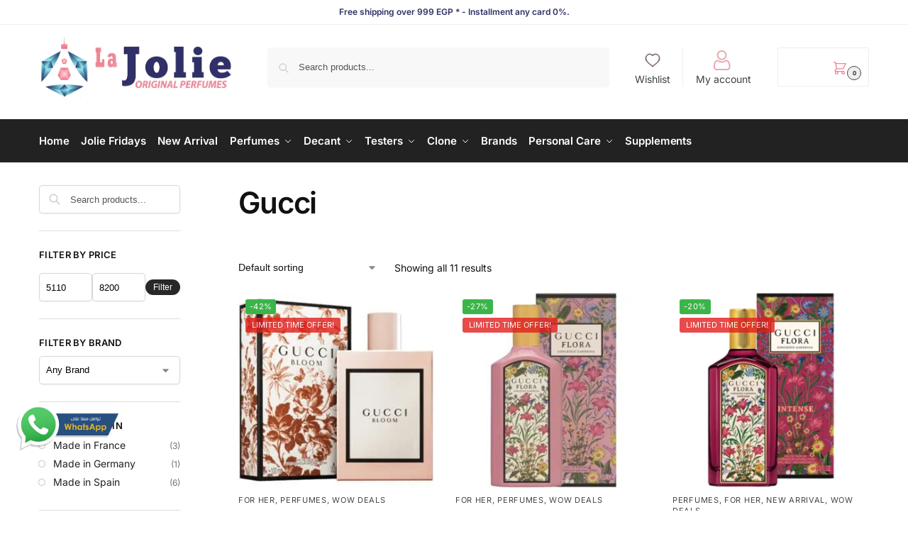

--- FILE ---
content_type: text/html; charset=UTF-8
request_url: https://lajolieperfumes.com/brand/gucci-ar/
body_size: 21231
content:
<!doctype html><html lang="en-US" prefix="og: https://ogp.me/ns#"><head><script data-no-optimize="1">var litespeed_docref=sessionStorage.getItem("litespeed_docref");litespeed_docref&&(Object.defineProperty(document,"referrer",{get:function(){return litespeed_docref}}),sessionStorage.removeItem("litespeed_docref"));</script> <meta charset="UTF-8"><meta name="viewport" content="height=device-height, width=device-width, initial-scale=1"><link rel="profile" href="https://gmpg.org/xfn/11"><link rel="pingback" href="https://lajolieperfumes.com/xmlrpc.php"><title>Gucci Archives - La Jolie Perfumes</title><meta name="robots" content="follow, index, max-snippet:-1, max-video-preview:-1, max-image-preview:large"/><link rel="canonical" href="https://lajolieperfumes.com/brand/gucci-ar/" /><meta property="og:locale" content="en_US" /><meta property="og:type" content="article" /><meta property="og:title" content="Gucci Archives - La Jolie Perfumes" /><meta property="og:url" content="https://lajolieperfumes.com/brand/gucci-ar/" /><meta property="og:site_name" content="La Jolie Perfumes" /><meta property="article:publisher" content="https://www.facebook.com/profile.php?id=100092629449951" /><meta name="twitter:card" content="summary_large_image" /><meta name="twitter:title" content="Gucci Archives - La Jolie Perfumes" /><meta name="twitter:label1" content="Products" /><meta name="twitter:data1" content="14" /> <script type="application/ld+json" class="rank-math-schema-pro">{"@context":"https://schema.org","@graph":[{"@type":"Person","@id":"https://lajolieperfumes.com/#person","name":"La Jolie Perfumes","url":"https://lajolieperfumes.com","sameAs":["https://www.facebook.com/profile.php?id=100092629449951","https://www.instagram.com/lajolieperfumes/"],"email":"info@lajolieperfumes.com","address":{"@type":"PostalAddress","streetAddress":"19 Al Batrawy Street off Abbas El Akkad, Near Genina Mall","addressLocality":"Nasr City","addressRegion":"Cairo","postalCode":"4450153","addressCountry":"EG"},"image":{"@type":"ImageObject","@id":"https://lajolieperfumes.com/#logo","url":"https://lajolieperfumes.com/wp-content/uploads/2021/09/logo-full-631x200-1.png","contentUrl":"https://lajolieperfumes.com/wp-content/uploads/2021/09/logo-full-631x200-1.png","caption":"La Jolie Perfumes","inLanguage":"en-US","width":"631","height":"200"}},{"@type":"WebSite","@id":"https://lajolieperfumes.com/#website","url":"https://lajolieperfumes.com","name":"La Jolie Perfumes","publisher":{"@id":"https://lajolieperfumes.com/#person"},"inLanguage":"en-US"},{"@type":"CollectionPage","@id":"https://lajolieperfumes.com/brand/gucci-ar/#webpage","url":"https://lajolieperfumes.com/brand/gucci-ar/","name":"Gucci Archives - La Jolie Perfumes","isPartOf":{"@id":"https://lajolieperfumes.com/#website"},"inLanguage":"en-US"},{"@context":"https://schema.org/","@type":"ItemList","itemListElement":[{"@type":"ListItem","position":"1","item":{"@type":"Product","name":"Gucci Bloom Eau de Parfum 100ml - La Jolie Perfumes","url":"https://lajolieperfumes.com/product/gucci-bloom-for-women-edparfum-100ml/","image":[{"@type":"ImageObject","url":"https://lajolieperfumes.com/wp-content/uploads/2022/06/Gucci-Bloom-Eau-de-Parfum-la-jolie-perfumes01.jpg","height":"500","width":"500"},{"@type":"ImageObject","url":"https://lajolieperfumes.com/wp-content/uploads/2022/06/Gucci-Bloom-Eau-de-Parfum-la-jolie-perfumes02.jpg","height":"500","width":"500"},{"@type":"ImageObject","url":"https://lajolieperfumes.com/wp-content/uploads/2022/06/Gucci-Bloom-Eau-de-Parfum-la-jolie-perfumes03.jpg","height":"500","width":"500"},{"@type":"ImageObject","url":"https://lajolieperfumes.com/wp-content/uploads/2022/06/Gucci-Bloom-Eau-de-Parfum-la-jolie-perfumes04.jpg","height":"500","width":"500"},{"@type":"ImageObject","url":"https://lajolieperfumes.com/wp-content/uploads/2022/06/Gucci-Bloom-Eau-de-Parfum-la-jolie-perfumes05.jpg","height":"500","width":"500"},{"@type":"ImageObject","url":"https://lajolieperfumes.com/wp-content/uploads/2022/06/Gucci-Bloom-Eau-de-Parfum-la-jolie-perfumes06.jpg","height":"500","width":"889"},{"@type":"ImageObject","url":"https://lajolieperfumes.com/wp-content/uploads/2022/06/Gucci-Bloom-Eau-de-Parfum-la-jolie-perfumes07.jpg","height":"500","width":"500"},{"@type":"ImageObject","url":"https://lajolieperfumes.com/wp-content/uploads/2022/06/Gucci-Bloom-Eau-de-Parfum-la-jolie-perfumes08.jpg","height":"500","width":"500"},{"@type":"ImageObject","url":"https://lajolieperfumes.com/wp-content/uploads/2022/06/Gucci-Bloom-Eau-de-Parfum-la-jolie-perfumes09.jpg","height":"500","width":"500"},{"@type":"ImageObject","url":"https://lajolieperfumes.com/wp-content/uploads/2022/06/Gucci-Bloom-Eau-de-Parfum-la-jolie-perfumes10.jpg","height":"500","width":"500"}],"offers":{"@type":"Offer","price":"5349.00","priceCurrency":"EGP","priceValidUntil":"2026-02-12","availability":"http://schema.org/InStock","itemCondition":"NewCondition","url":"https://lajolieperfumes.com/product/gucci-bloom-for-women-edparfum-100ml/","seller":{"@type":"Person","@id":"https://lajolieperfumes.com/","name":"La Jolie Perfumes","url":"https://lajolieperfumes.com"}}}},{"@type":"ListItem","position":"2","item":{"@type":"Product","name":"Gucci Flora Gorgeous Gardenia 100ml - Escape to a Luminous Garden","url":"https://lajolieperfumes.com/product/gucci-flora-gorgeous-gardenia-100ml/","image":[{"@type":"ImageObject","url":"https://lajolieperfumes.com/wp-content/uploads/2024/04/Gucci-Flora-Gorgeous-Gardenia-la-jolie-perfumes01.jpg","height":"1000","width":"1000"},{"@type":"ImageObject","url":"https://lajolieperfumes.com/wp-content/uploads/2024/04/Gucci-Flora-Gorgeous-Gardenia-la-jolie-perfumes02.jpg","height":"1000","width":"1000"},{"@type":"ImageObject","url":"https://lajolieperfumes.com/wp-content/uploads/2024/04/Gucci-Flora-Gorgeous-Gardenia-la-jolie-perfumes03.jpg","height":"1000","width":"1000"},{"@type":"ImageObject","url":"https://lajolieperfumes.com/wp-content/uploads/2024/04/Gucci-Flora-Gorgeous-Gardenia-la-jolie-perfumes04.jpg","height":"1000","width":"1000"},{"@type":"ImageObject","url":"https://lajolieperfumes.com/wp-content/uploads/2024/04/Gucci-Flora-Gorgeous-Gardenia-la-jolie-perfumes05.jpg","height":"1000","width":"1000"},{"@type":"ImageObject","url":"https://lajolieperfumes.com/wp-content/uploads/2024/04/Gucci-Flora-Gorgeous-Gardenia-la-jolie-perfumes06.jpg","height":"1000","width":"1000"},{"@type":"ImageObject","url":"https://lajolieperfumes.com/wp-content/uploads/2024/04/Gucci-Flora-Gorgeous-Gardenia-la-jolie-perfumes07.jpg","height":"500","width":"500"},{"@type":"ImageObject","url":"https://lajolieperfumes.com/wp-content/uploads/2024/04/Gucci-Flora-Gorgeous-Gardenia-la-jolie-perfumes08.jpg","height":"500","width":"500"},{"@type":"ImageObject","url":"https://lajolieperfumes.com/wp-content/uploads/2024/04/Gucci-Flora-Gorgeous-Gardenia-la-jolie-perfumes09.jpg","height":"500","width":"500"},{"@type":"ImageObject","url":"https://lajolieperfumes.com/wp-content/uploads/2024/04/Gucci-Flora-Gorgeous-Gardenia-la-jolie-perfumes10.jpg","height":"500","width":"500"}],"offers":{"@type":"Offer","price":"6597.00","priceCurrency":"EGP","priceValidUntil":"2026-02-10","availability":"http://schema.org/InStock","itemCondition":"NewCondition","url":"https://lajolieperfumes.com/product/gucci-flora-gorgeous-gardenia-100ml/","seller":{"@type":"Person","@id":"https://lajolieperfumes.com/","name":"La Jolie Perfumes","url":"https://lajolieperfumes.com"}}}},{"@type":"ListItem","position":"3","item":{"@type":"Product","name":"Gucci Flora Gorgeous Gardenia Intense 100ml","url":"https://lajolieperfumes.com/product/flora-gorgeous-gardenia-intense/","image":[{"@type":"ImageObject","url":"https://lajolieperfumes.com/wp-content/uploads/2025/10/Gucci-Flora-Gorgeous-Gardenia-Intense-la-jolie-perfumes01.webp","height":"1000","width":"1000"},{"@type":"ImageObject","url":"https://lajolieperfumes.com/wp-content/uploads/2025/10/Gucci-Flora-Gorgeous-Gardenia-Intense-la-jolie-perfumes02.webp","height":"1000","width":"1000"},{"@type":"ImageObject","url":"https://lajolieperfumes.com/wp-content/uploads/2025/10/Gucci-Flora-Gorgeous-Gardenia-Intense-la-jolie-perfumes03.webp","height":"1000","width":"1000"},{"@type":"ImageObject","url":"https://lajolieperfumes.com/wp-content/uploads/2025/10/Gucci-Flora-Gorgeous-Gardenia-Intense-la-jolie-perfumes04.webp","height":"1000","width":"1000"},{"@type":"ImageObject","url":"https://lajolieperfumes.com/wp-content/uploads/2025/10/Gucci-Flora-Gorgeous-Gardenia-Intense-la-jolie-perfumes05.webp","height":"1000","width":"1000"},{"@type":"ImageObject","url":"https://lajolieperfumes.com/wp-content/uploads/2025/10/Gucci-Flora-Gorgeous-Gardenia-Intense-la-jolie-perfumes06.webp","height":"1000","width":"1000"},{"@type":"ImageObject","url":"https://lajolieperfumes.com/wp-content/uploads/2025/10/Gucci-Flora-Gorgeous-Gardenia-Intense-la-jolie-perfumes07.webp","height":"1200","width":"1200"}],"offers":{"@type":"Offer","price":"8197.00","priceCurrency":"EGP","priceValidUntil":"2026-02-02","availability":"http://schema.org/InStock","itemCondition":"NewCondition","url":"https://lajolieperfumes.com/product/flora-gorgeous-gardenia-intense/","seller":{"@type":"Person","@id":"https://lajolieperfumes.com/","name":"La Jolie Perfumes","url":"https://lajolieperfumes.com"}}}},{"@type":"ListItem","position":"4","item":{"@type":"Product","name":"Gucci Flora Gorgeous Jasmine 100ml - The Intoxicating Beauty","url":"https://lajolieperfumes.com/product/gucci-flora-gorgeous-jasmine-100ml/","image":[{"@type":"ImageObject","url":"https://lajolieperfumes.com/wp-content/uploads/2024/04/Gucci-Flora-Gorgeous-Jasmine-la-jolie-perfumes01.jpg","height":"1000","width":"1000"},{"@type":"ImageObject","url":"https://lajolieperfumes.com/wp-content/uploads/2024/04/Gucci-Flora-Gorgeous-Jasmine-la-jolie-perfumes02.jpg","height":"1000","width":"1000"},{"@type":"ImageObject","url":"https://lajolieperfumes.com/wp-content/uploads/2024/04/Gucci-Flora-Gorgeous-Jasmine-la-jolie-perfumes03.jpg","height":"1000","width":"1000"},{"@type":"ImageObject","url":"https://lajolieperfumes.com/wp-content/uploads/2024/04/Gucci-Flora-Gorgeous-Jasmine-la-jolie-perfumes04.jpg","height":"1000","width":"1000"},{"@type":"ImageObject","url":"https://lajolieperfumes.com/wp-content/uploads/2024/04/Gucci-Flora-Gorgeous-Jasmine-la-jolie-perfumes05.jpg","height":"1000","width":"1000"},{"@type":"ImageObject","url":"https://lajolieperfumes.com/wp-content/uploads/2024/04/Gucci-Flora-Gorgeous-Jasmine-la-jolie-perfumes06.jpg","height":"1000","width":"1000"},{"@type":"ImageObject","url":"https://lajolieperfumes.com/wp-content/uploads/2024/04/Gucci-Flora-Gorgeous-Jasmine-la-jolie-perfumes07.jpg","height":"1000","width":"1000"},{"@type":"ImageObject","url":"https://lajolieperfumes.com/wp-content/uploads/2024/04/Gucci-Flora-Gorgeous-Jasmine-la-jolie-perfumes08.jpg","height":"1000","width":"1000"},{"@type":"ImageObject","url":"https://lajolieperfumes.com/wp-content/uploads/2024/04/Gucci-Flora-Gorgeous-Jasmine-la-jolie-perfumes09.jpg","height":"500","width":"500"},{"@type":"ImageObject","url":"https://lajolieperfumes.com/wp-content/uploads/2024/04/Gucci-Flora-Gorgeous-Jasmine-la-jolie-perfumes10.jpg","height":"500","width":"500"},{"@type":"ImageObject","url":"https://lajolieperfumes.com/wp-content/uploads/2024/04/Gucci-Flora-Gorgeous-Jasmine-la-jolie-perfumes11.jpg","height":"500","width":"500"},{"@type":"ImageObject","url":"https://lajolieperfumes.com/wp-content/uploads/2024/04/Gucci-Flora-Gorgeous-Jasmine-la-jolie-perfumes12.jpg","height":"500","width":"500"}],"offers":{"@type":"Offer","price":"5792.00","priceCurrency":"EGP","priceValidUntil":"2026-02-19","availability":"http://schema.org/InStock","itemCondition":"NewCondition","url":"https://lajolieperfumes.com/product/gucci-flora-gorgeous-jasmine-100ml/","seller":{"@type":"Person","@id":"https://lajolieperfumes.com/","name":"La Jolie Perfumes","url":"https://lajolieperfumes.com"}}}},{"@type":"ListItem","position":"5","item":{"@type":"Product","name":"Gucci Flora Gorgeous Magnolia 100ml - The Luminous Beauty","url":"https://lajolieperfumes.com/product/gucci-flora-gorgeous-magnolia-100ml/","image":[{"@type":"ImageObject","url":"https://lajolieperfumes.com/wp-content/uploads/2024/04/Gucci-Flora-Gorgeous-Magnolia-la-jolie-perfumes01.jpg","height":"1000","width":"1000"},{"@type":"ImageObject","url":"https://lajolieperfumes.com/wp-content/uploads/2024/04/Gucci-Flora-Gorgeous-Magnolia-la-jolie-perfumes02.jpg","height":"1000","width":"1000"},{"@type":"ImageObject","url":"https://lajolieperfumes.com/wp-content/uploads/2024/04/Gucci-Flora-Gorgeous-Magnolia-la-jolie-perfumes03.jpg","height":"1000","width":"1000"},{"@type":"ImageObject","url":"https://lajolieperfumes.com/wp-content/uploads/2024/04/Gucci-Flora-Gorgeous-Magnolia-la-jolie-perfumes04.jpg","height":"1000","width":"1000"},{"@type":"ImageObject","url":"https://lajolieperfumes.com/wp-content/uploads/2024/04/Gucci-Flora-Gorgeous-Magnolia-la-jolie-perfumes05.jpg","height":"1000","width":"1000"},{"@type":"ImageObject","url":"https://lajolieperfumes.com/wp-content/uploads/2024/04/Gucci-Flora-Gorgeous-Magnolia-la-jolie-perfumes06.jpg","height":"1000","width":"1000"},{"@type":"ImageObject","url":"https://lajolieperfumes.com/wp-content/uploads/2024/04/Gucci-Flora-Gorgeous-Magnolia-la-jolie-perfumes07.jpg","height":"633","width":"640"},{"@type":"ImageObject","url":"https://lajolieperfumes.com/wp-content/uploads/2024/02/Gucci-Flora-Gorgeous-Magnolia-la-jolie-perfumes08.jpg","height":"500","width":"500"},{"@type":"ImageObject","url":"https://lajolieperfumes.com/wp-content/uploads/2024/02/Gucci-Flora-Gorgeous-Magnolia-la-jolie-perfumes09.jpg","height":"500","width":"500"},{"@type":"ImageObject","url":"https://lajolieperfumes.com/wp-content/uploads/2024/02/Gucci-Flora-Gorgeous-Magnolia-la-jolie-perfumes10.jpg","height":"500","width":"500"},{"@type":"ImageObject","url":"https://lajolieperfumes.com/wp-content/uploads/2024/02/Gucci-Flora-Gorgeous-Magnolia-la-jolie-perfumes11.jpg","height":"500","width":"500"}],"offers":{"@type":"Offer","price":"7519.00","priceCurrency":"EGP","priceValidUntil":"2026-02-04","availability":"http://schema.org/InStock","itemCondition":"NewCondition","url":"https://lajolieperfumes.com/product/gucci-flora-gorgeous-magnolia-100ml/","seller":{"@type":"Person","@id":"https://lajolieperfumes.com/","name":"La Jolie Perfumes","url":"https://lajolieperfumes.com"}}}},{"@type":"ListItem","position":"6","item":{"@type":"Product","name":"Gucci Flora Gorgeous Orchid 100ml - Dazzling Scent","url":"https://lajolieperfumes.com/product/flora-gorgeous-orchid-100ml/","image":[{"@type":"ImageObject","url":"https://lajolieperfumes.com/wp-content/uploads/2024/11/Gucci-Flora-Gorgeous-Orchid-la-jolie-perfumes01.jpg","height":"1000","width":"1000"},{"@type":"ImageObject","url":"https://lajolieperfumes.com/wp-content/uploads/2024/11/Gucci-Flora-Gorgeous-Orchid-la-jolie-perfumes02.jpg","height":"1000","width":"1000"},{"@type":"ImageObject","url":"https://lajolieperfumes.com/wp-content/uploads/2024/11/Gucci-Flora-Gorgeous-Orchid-la-jolie-perfumes03.jpg","height":"1000","width":"1000"},{"@type":"ImageObject","url":"https://lajolieperfumes.com/wp-content/uploads/2024/11/Gucci-Flora-Gorgeous-Orchid-la-jolie-perfumes04.jpg","height":"1000","width":"1000"},{"@type":"ImageObject","url":"https://lajolieperfumes.com/wp-content/uploads/2024/11/Gucci-Flora-Gorgeous-Orchid-la-jolie-perfumes05.jpg","height":"1000","width":"1000"},{"@type":"ImageObject","url":"https://lajolieperfumes.com/wp-content/uploads/2024/10/Gucci-Flora-Gorgeous-Orchid-la-jolie-perfumes06.jpg","height":"500","width":"500"},{"@type":"ImageObject","url":"https://lajolieperfumes.com/wp-content/uploads/2024/10/Gucci-Flora-Gorgeous-Orchid-la-jolie-perfumes07.jpg","height":"500","width":"500"},{"@type":"ImageObject","url":"https://lajolieperfumes.com/wp-content/uploads/2024/10/Gucci-Flora-Gorgeous-Orchid-la-jolie-perfumes08.jpg","height":"500","width":"500"},{"@type":"ImageObject","url":"https://lajolieperfumes.com/wp-content/uploads/2024/10/Gucci-Flora-Gorgeous-Orchid-la-jolie-perfumes09.jpg","height":"500","width":"500"}],"offers":{"@type":"Offer","price":"6972.00","priceCurrency":"EGP","priceValidUntil":"2026-01-28","availability":"http://schema.org/InStock","itemCondition":"NewCondition","url":"https://lajolieperfumes.com/product/flora-gorgeous-orchid-100ml/","seller":{"@type":"Person","@id":"https://lajolieperfumes.com/","name":"La Jolie Perfumes","url":"https://lajolieperfumes.com"}}}},{"@type":"ListItem","position":"7","item":{"@type":"Product","name":"Gucci Guilty Absolute for women EDP 90ml - La Jolie Perfumes","url":"https://lajolieperfumes.com/product/gucci-guilty-absolute-for-women-edparfum-90ml/","image":[{"@type":"ImageObject","url":"https://lajolieperfumes.com/wp-content/uploads/2022/04/1-12.jpg","height":"500","width":"500"},{"@type":"ImageObject","url":"https://lajolieperfumes.com/wp-content/uploads/2022/04/2-9.jpg","height":"500","width":"500"},{"@type":"ImageObject","url":"https://lajolieperfumes.com/wp-content/uploads/2022/04/3-9.jpg","height":"500","width":"500"},{"@type":"ImageObject","url":"https://lajolieperfumes.com/wp-content/uploads/2022/04/4-6.jpg","height":"800","width":"800"},{"@type":"ImageObject","url":"https://lajolieperfumes.com/wp-content/uploads/2022/04/5-4.jpg","height":"554","width":"1024"}],"offers":{"@type":"Offer","price":"5119.00","priceCurrency":"EGP","priceValidUntil":"2026-02-23","availability":"http://schema.org/InStock","itemCondition":"NewCondition","url":"https://lajolieperfumes.com/product/gucci-guilty-absolute-for-women-edparfum-90ml/","seller":{"@type":"Person","@id":"https://lajolieperfumes.com/","name":"La Jolie Perfumes","url":"https://lajolieperfumes.com"}}}},{"@type":"ListItem","position":"8","item":{"@type":"Product","name":"Gucci Guilty Eau de Parfum Intense 90ml - La Jolie Perfumes","url":"https://lajolieperfumes.com/product/gucci-guilty-eau-de-parfum-intense-90ml/","image":[{"@type":"ImageObject","url":"https://lajolieperfumes.com/wp-content/uploads/2022/10/Gucci-Guilty-Eau-de-Parfum-Intense-la-jolie-perfumes01.jpg","height":"500","width":"500"},{"@type":"ImageObject","url":"https://lajolieperfumes.com/wp-content/uploads/2022/10/Gucci-Guilty-Eau-de-Parfum-Intense-la-jolie-perfumes02.jpg","height":"500","width":"500"},{"@type":"ImageObject","url":"https://lajolieperfumes.com/wp-content/uploads/2022/10/Gucci-Guilty-Eau-de-Parfum-Intense-la-jolie-perfumes03.jpg","height":"500","width":"500"}],"offers":{"@type":"Offer","price":"7189.00","priceCurrency":"EGP","priceValidUntil":"2026-02-04","availability":"http://schema.org/InStock","itemCondition":"NewCondition","url":"https://lajolieperfumes.com/product/gucci-guilty-eau-de-parfum-intense-90ml/","seller":{"@type":"Person","@id":"https://lajolieperfumes.com/","name":"La Jolie Perfumes","url":"https://lajolieperfumes.com"}}}},{"@type":"ListItem","position":"9","item":{"@type":"Product","name":"GUCCI Guilty Elixir de Parfum Pour Femme 60ml - New Era of Olfactive Luxury","url":"https://lajolieperfumes.com/product/gucci-guilty-elixir-femme-60ml/","image":[{"@type":"ImageObject","url":"https://lajolieperfumes.com/wp-content/uploads/2024/04/Guilty-Elixir-Femme-la-jolie-perfumes01.jpg","height":"1000","width":"1000"},{"@type":"ImageObject","url":"https://lajolieperfumes.com/wp-content/uploads/2024/04/Guilty-Elixir-Femme-la-jolie-perfumes02.jpg","height":"1000","width":"1000"},{"@type":"ImageObject","url":"https://lajolieperfumes.com/wp-content/uploads/2024/04/Guilty-Elixir-Femme-la-jolie-perfumes03.jpg","height":"1000","width":"1000"},{"@type":"ImageObject","url":"https://lajolieperfumes.com/wp-content/uploads/2024/04/Guilty-Elixir-Femme-la-jolie-perfumes04.jpg","height":"1000","width":"1000"},{"@type":"ImageObject","url":"https://lajolieperfumes.com/wp-content/uploads/2024/04/Guilty-Elixir-Femme-la-jolie-perfumes05.jpg","height":"1000","width":"1000"},{"@type":"ImageObject","url":"https://lajolieperfumes.com/wp-content/uploads/2024/04/Guilty-Elixir-Femme-la-jolie-perfumes06.jpg","height":"1000","width":"1000"},{"@type":"ImageObject","url":"https://lajolieperfumes.com/wp-content/uploads/2024/04/Guilty-Elixir-Femme-la-jolie-perfumes07.jpg","height":"500","width":"500"},{"@type":"ImageObject","url":"https://lajolieperfumes.com/wp-content/uploads/2024/04/Guilty-Elixir-Femme-la-jolie-perfumes08.jpg","height":"500","width":"500"},{"@type":"ImageObject","url":"https://lajolieperfumes.com/wp-content/uploads/2024/04/Guilty-Elixir-Femme-la-jolie-perfumes09.jpg","height":"500","width":"500"},{"@type":"ImageObject","url":"https://lajolieperfumes.com/wp-content/uploads/2024/04/Guilty-Elixir-Femme-la-jolie-perfumes10.jpg","height":"500","width":"500"}],"offers":{"@type":"Offer","price":"6829.00","priceCurrency":"EGP","priceValidUntil":"2026-02-05","availability":"http://schema.org/InStock","itemCondition":"NewCondition","url":"https://lajolieperfumes.com/product/gucci-guilty-elixir-femme-60ml/","seller":{"@type":"Person","@id":"https://lajolieperfumes.com/","name":"La Jolie Perfumes","url":"https://lajolieperfumes.com"}}}},{"@type":"ListItem","position":"10","item":{"@type":"Product","name":"GUCCI Guilty Elixir de Parfum Pour Homme 60ml - The Seductive Power of Strength","url":"https://lajolieperfumes.com/product/gucci-guilty-elixir-homme-60ml/","image":[{"@type":"ImageObject","url":"https://lajolieperfumes.com/wp-content/uploads/2024/04/Guilty-Elixir-Homme-la-jolie-perfumes01.jpg","height":"1000","width":"1000"},{"@type":"ImageObject","url":"https://lajolieperfumes.com/wp-content/uploads/2024/04/Guilty-Elixir-Homme-la-jolie-perfumes02.jpg","height":"1000","width":"1000"},{"@type":"ImageObject","url":"https://lajolieperfumes.com/wp-content/uploads/2024/04/Guilty-Elixir-Homme-la-jolie-perfumes03.jpg","height":"1000","width":"1000"},{"@type":"ImageObject","url":"https://lajolieperfumes.com/wp-content/uploads/2024/04/Guilty-Elixir-Homme-la-jolie-perfumes04.jpg","height":"1000","width":"1000"},{"@type":"ImageObject","url":"https://lajolieperfumes.com/wp-content/uploads/2024/04/Guilty-Elixir-Homme-la-jolie-perfumes05.jpg","height":"1000","width":"1000"},{"@type":"ImageObject","url":"https://lajolieperfumes.com/wp-content/uploads/2024/04/Guilty-Elixir-Homme-la-jolie-perfumes06.jpg","height":"1000","width":"1000"},{"@type":"ImageObject","url":"https://lajolieperfumes.com/wp-content/uploads/2024/04/Guilty-Elixir-Homme-la-jolie-perfumes07.jpg","height":"500","width":"500"},{"@type":"ImageObject","url":"https://lajolieperfumes.com/wp-content/uploads/2024/04/Guilty-Elixir-Homme-la-jolie-perfumes08.jpg","height":"500","width":"500"},{"@type":"ImageObject","url":"https://lajolieperfumes.com/wp-content/uploads/2024/04/Guilty-Elixir-Homme-la-jolie-perfumes09.jpg","height":"500","width":"500"},{"@type":"ImageObject","url":"https://lajolieperfumes.com/wp-content/uploads/2024/04/Guilty-Elixir-Homme-la-jolie-perfumes10.jpg","height":"500","width":"500"}],"offers":{"@type":"Offer","price":"6429.00","priceCurrency":"EGP","priceValidUntil":"2026-01-27","availability":"http://schema.org/InStock","itemCondition":"NewCondition","url":"https://lajolieperfumes.com/product/gucci-guilty-elixir-homme-60ml/","seller":{"@type":"Person","@id":"https://lajolieperfumes.com/","name":"La Jolie Perfumes","url":"https://lajolieperfumes.com"}}}},{"@type":"ListItem","position":"11","item":{"@type":"Product","name":"Gucci Guilty Parfum Pour Homme 90ml","url":"https://lajolieperfumes.com/product/gucci-guilty-parfum-pour-homme-2022-for-men-90ml/","image":[{"@type":"ImageObject","url":"https://lajolieperfumes.com/wp-content/uploads/2022/04/Gucci-Guilty-Parfum-Pour-Homme-la-jolie-perfumes01.jpg","height":"500","width":"500"},{"@type":"ImageObject","url":"https://lajolieperfumes.com/wp-content/uploads/2022/04/Gucci-Guilty-Parfum-Pour-Homme-la-jolie-perfumes02.jpeg","height":"500","width":"500"},{"@type":"ImageObject","url":"https://lajolieperfumes.com/wp-content/uploads/2022/04/Gucci-Guilty-Parfum-Pour-Homme-la-jolie-perfumes03.jpg","height":"500","width":"889"},{"@type":"ImageObject","url":"https://lajolieperfumes.com/wp-content/uploads/2022/04/Gucci-Guilty-Parfum-Pour-Homme-la-jolie-perfumes04.jpg","height":"500","width":"500"},{"@type":"ImageObject","url":"https://lajolieperfumes.com/wp-content/uploads/2022/04/Gucci-Guilty-Parfum-Pour-Homme-la-jolie-perfumes05.jpg","height":"500","width":"500"},{"@type":"ImageObject","url":"https://lajolieperfumes.com/wp-content/uploads/2022/04/Gucci-Guilty-Parfum-Pour-Homme-la-jolie-perfumes06.jpg","height":"500","width":"500"},{"@type":"ImageObject","url":"https://lajolieperfumes.com/wp-content/uploads/2022/04/Gucci-Guilty-Parfum-Pour-Homme-la-jolie-perfumes07.jpg","height":"500","width":"500"}],"offers":{"@type":"Offer","price":"6497.00","priceCurrency":"EGP","priceValidUntil":"2026-02-02","availability":"http://schema.org/InStock","itemCondition":"NewCondition","url":"https://lajolieperfumes.com/product/gucci-guilty-parfum-pour-homme-2022-for-men-90ml/","seller":{"@type":"Person","@id":"https://lajolieperfumes.com/","name":"La Jolie Perfumes","url":"https://lajolieperfumes.com"}}}}]}]}</script> <link rel='dns-prefetch' href='//www.googletagmanager.com' /><link rel='dns-prefetch' href='//stats.wp.com' /><link rel="alternate" type="application/rss+xml" title="La Jolie Perfumes &raquo; Feed" href="https://lajolieperfumes.com/feed/" /><link rel="alternate" type="application/rss+xml" title="La Jolie Perfumes &raquo; Comments Feed" href="https://lajolieperfumes.com/comments/feed/" /><link rel="alternate" type="application/rss+xml" title="La Jolie Perfumes &raquo; Gucci Brand Feed" href="https://lajolieperfumes.com/brand/gucci-ar/feed/" /><link data-optimized="2" rel="stylesheet" href="https://lajolieperfumes.com/wp-content/litespeed/css/3ac908d692ab88257a6b50b7b7ea2746.css?ver=677ae" /><link rel="preload" as="style" onload="this.onload=null;this.rel='stylesheet'" id="shoptimizer-main-min-preload-css" href="https://lajolieperfumes.com/wp-content/themes/shoptimizer/assets/css/main/main.min.css?ver=2.9.1" type="text/css" media="all" /><noscript><link rel='stylesheet' id='shoptimizer-main-min-css' href='https://lajolieperfumes.com/wp-content/themes/shoptimizer/assets/css/main/main.min.css?ver=2.9.1' type='text/css' media='all' />
</noscript> <script id="woocommerce-google-analytics-integration-gtag-js-after" type="litespeed/javascript">window.dataLayer=window.dataLayer||[];function gtag(){dataLayer.push(arguments)}
for(const mode of[{"analytics_storage":"denied","ad_storage":"denied","ad_user_data":"denied","ad_personalization":"denied","region":["AT","BE","BG","HR","CY","CZ","DK","EE","FI","FR","DE","GR","HU","IS","IE","IT","LV","LI","LT","LU","MT","NL","NO","PL","PT","RO","SK","SI","ES","SE","GB","CH"]}]||[]){gtag("consent","default",{"wait_for_update":500,...mode})}
gtag("js",new Date());gtag("set","developer_id.dOGY3NW",!0);gtag("config","G-6G72FK0GQH",{"track_404":!0,"allow_google_signals":!0,"logged_in":!1,"linker":{"domains":[],"allow_incoming":!1},"custom_map":{"dimension1":"logged_in"}})</script> <script type="litespeed/javascript" data-src="https://lajolieperfumes.com/wp-includes/js/jquery/jquery.min.js?ver=3.7.1" id="jquery-core-js"></script> <script type="text/javascript" src="https://stats.wp.com/s-202604.js" id="woocommerce-analytics-js" defer="defer" data-wp-strategy="defer"></script> <link rel="https://api.w.org/" href="https://lajolieperfumes.com/wp-json/" /><link rel="alternate" title="JSON" type="application/json" href="https://lajolieperfumes.com/wp-json/wp/v2/product_brand/324" /><link rel="EditURI" type="application/rsd+xml" title="RSD" href="https://lajolieperfumes.com/xmlrpc.php?rsd" /><meta name="generator" content="WordPress 6.9" /><meta name="google-site-verification" content="fwskOzOwSZKXf__LSV2SPQnxfPtqhSQsc3Hs0buDTA0" />
<noscript><style>.woocommerce-product-gallery{ opacity: 1 !important; }</style></noscript><meta name="generator" content="Elementor 3.34.2; features: e_font_icon_svg, additional_custom_breakpoints; settings: css_print_method-external, google_font-disabled, font_display-swap"><link rel="icon" href="https://lajolieperfumes.com/wp-content/uploads/2024/12/cropped-Favicon-1-32x32.png" sizes="32x32" /><link rel="icon" href="https://lajolieperfumes.com/wp-content/uploads/2024/12/cropped-Favicon-1-192x192.png" sizes="192x192" /><link rel="apple-touch-icon" href="https://lajolieperfumes.com/wp-content/uploads/2024/12/cropped-Favicon-1-180x180.png" /><meta name="msapplication-TileImage" content="https://lajolieperfumes.com/wp-content/uploads/2024/12/cropped-Favicon-1-270x270.png" /></head><body class="archive tax-product_brand term-gucci-ar term-324 wp-custom-logo wp-theme-shoptimizer theme-shoptimizer woocommerce woocommerce-page woocommerce-no-js unselectable product-card__slide sticky-m sticky-d m-search-bh m-grid-2 header-5 wc-active product-align-left left-woocommerce-sidebar elementor-default elementor-kit-35162"><button class="mobile-menu close-drawer" aria-label="Close menu">
<span aria-hidden="true">
<svg xmlns="http://www.w3.org/2000/svg" fill="none" viewBox="0 0 24 24" stroke="currentColor" stroke-width="1.5"><path stroke-linecap="round" stroke-linejoin="round" d="M6 18L18 6M6 6l12 12"></path></svg>
</span>
</button><div id="page" class="hfeed site"><a class="skip-link screen-reader-text" href="#site-navigation">Skip to navigation</a>
<a class="skip-link screen-reader-text" href="#content">Skip to content</a><div tabindex="-1" id="shoptimizerCartDrawer" class="shoptimizer-mini-cart-wrap" role="dialog" aria-label="Cart drawer"><div id="ajax-loading"><div class="shoptimizer-loader"><div class="spinner"><div class="bounce1"></div><div class="bounce2"></div><div class="bounce3"></div></div></div></div><div class="cart-drawer-heading">Your Cart</div>
<button type="button" aria-label="Close drawer" class="close-drawer">
<span aria-hidden="true">
<svg xmlns="http://www.w3.org/2000/svg" fill="none" viewBox="0 0 24 24" stroke="currentColor" stroke-width="1"><path stroke-linecap="round" stroke-linejoin="round" d="M6 18L18 6M6 6l12 12"></path></svg>
</span>
</button><div class="widget woocommerce widget_shopping_cart"><div class="widget_shopping_cart_content"></div></div></div><div class="col-full topbar-wrapper"><div class="top-bar"><div class="col-full"><div class="widget_text top-bar-center  widget_custom_html"><div class="textwidget custom-html-widget"><strong><span style="color: #303068 !important;"><a href="#freeship">Free shipping over 999 EGP * - Installment any card 0%.</a> </span></strong></div></div></div></div></div><header id="masthead" class="site-header"><div class="menu-overlay"></div><div class="main-header col-full"><div class="site-branding">
<button class="menu-toggle" aria-label="Menu" aria-controls="site-navigation" aria-expanded="false">
<span class="bar"></span><span class="bar"></span><span class="bar"></span>
</button>
<a href="https://lajolieperfumes.com/" class="custom-logo-link"><img data-lazyloaded="1" src="[data-uri]" fetchpriority="high" width="631" height="200" data-src="https://lajolieperfumes.com/wp-content/uploads/2021/09/logo-full-631x200-1.png" class="custom-logo" alt="La Jolie Perfumes" data-srcset="https://lajolieperfumes.com/wp-content/uploads/2021/09/logo-full-631x200-1.png 631w, https://lajolieperfumes.com/wp-content/uploads/2021/09/logo-full-631x200-1-150x48.png 150w, https://lajolieperfumes.com/wp-content/uploads/2021/09/logo-full-631x200-1-medium.png 600w" data-sizes="(max-width: 631px) 100vw, 631px" /></a></div><div class="shoptimizer-myaccount">
<a href="https://lajolieperfumes.com/my-account/" title="My Account">
<svg xmlns="http://www.w3.org/2000/svg" fill="none" viewBox="0 0 24 24" stroke="currentColor" width="24" height="24">
<path stroke-linecap="round" stroke-linejoin="round" stroke-width="1.5" d="M5.121 17.804A13.937 13.937 0 0112 16c2.5 0 4.847.655 6.879 1.804M15 10a3 3 0 11-6 0 3 3 0 016 0zm6 2a9 9 0 11-18 0 9 9 0 0118 0z" />
</svg>
</a></div><div class="site-search"><div class="widget woocommerce widget_product_search"><form role="search" method="get" class="woocommerce-product-search" action="https://lajolieperfumes.com/">
<label class="screen-reader-text" for="woocommerce-product-search-field-0">Search for:</label>
<input type="search" id="woocommerce-product-search-field-0" class="search-field" placeholder="Search products..." value="" name="s" />
<button type="submit" value="Search" class="">Search</button>
<input type="hidden" name="post_type" value="product" /></form></div></div><nav class="secondary-navigation" aria-label="Secondary Navigation"><div class="menu-secondary-container"><ul id="menu-secondary" class="menu"><li id="menu-item-36614" class="menu-item menu-item-type-post_type menu-item-object-page menu-item-36614"><a href="https://lajolieperfumes.com/wishlist/">Wishlist<div class="icon-wrapper"><svg xmlns="http://www.w3.org/2000/svg" version="1.1" xmlns:xlink="http://www.w3.org/1999/xlink" width="32" height="32" x="0" y="0" viewBox="0 0 64 64" style="enable-background:new 0 0 512 512" xml:space="preserve" class=""><g><path d="M11.347 32.449a1 1 0 0 1-.928-.626c-2.153-5.33-1.75-10.528 1.134-14.638 2.337-3.33 6.047-5.504 9.923-5.814 3.787-.306 7.652 1.151 11.178 4.205a1 1 0 0 1-1.31 1.512c-2.169-1.879-5.61-4.041-9.708-3.724-3.29.264-6.447 2.122-8.446 4.97-2.481 3.536-2.807 8.06-.917 12.739a1 1 0 0 1-.926 1.376z" fill="#F4A3AE" opacity="1" data-original="#000000" class=""></path><path d="M32 52.668c-.235 0-.471-.083-.662-.25-3.559-3.143-7.234-5.989-10.676-8.598-2.878-2.181-6.137-4.903-8.479-8.562-.648-1.013-1.224-2.134-1.76-3.427a1.001 1.001 0 0 1 1.848-.766c.49 1.183 1.013 2.202 1.597 3.114 2.172 3.394 5.264 5.972 8.002 8.046 3.473 2.632 7.185 5.506 10.792 8.692A1 1 0 0 1 32 52.668z" fill="#F4A3AE" opacity="1" data-original="#000000" class=""></path><path d="M32 52.668a1.001 1.001 0 0 1-.663-1.75c3.608-3.186 7.319-6.061 10.792-8.692 2.738-2.074 5.83-4.652 8.002-8.046.584-.913 1.106-1.931 1.597-3.114a1 1 0 0 1 1.848.766c-.536 1.293-1.112 2.414-1.76 3.427-2.342 3.659-5.601 6.381-8.479 8.562-3.442 2.608-7.118 5.455-10.676 8.598a.996.996 0 0 1-.661.249z" fill="#F4A3AE" opacity="1" data-original="#000000" class=""></path><path d="M52.653 32.449a1 1 0 0 1-.927-1.375c1.891-4.68 1.565-9.204-.917-12.739-2-2.849-5.157-4.707-8.447-4.97-4.098-.323-7.539 1.844-9.708 3.724a1 1 0 0 1-1.31-1.512c3.526-3.054 7.397-4.512 11.177-4.205 3.876.31 7.586 2.484 9.924 5.814 2.885 4.11 3.288 9.308 1.134 14.638a.996.996 0 0 1-.926.625z" fill="#F4A3AE" opacity="1" data-original="#000000" class=""></path></g></svg></div></a></li><li id="menu-item-36616" class="menu-item menu-item-type-post_type menu-item-object-page menu-item-36616"><a href="https://lajolieperfumes.com/my-account/">My account<div class="icon-wrapper"><svg xmlns="http://www.w3.org/2000/svg" version="1.1" xmlns:xlink="http://www.w3.org/1999/xlink" width="32" height="32.0000625" x="0" y="0" viewBox="0 0 512 512.001" style="enable-background:new 0 0 512 512" xml:space="preserve" class=""><g><path d="M210.352 246.633c33.882 0 63.218-12.153 87.195-36.13 23.969-23.972 36.125-53.304 36.125-87.19 0-33.876-12.152-63.211-36.129-87.192C273.566 12.152 244.23 0 210.352 0c-33.887 0-63.22 12.152-87.192 36.125s-36.129 53.309-36.129 87.188c0 33.886 12.156 63.222 36.13 87.195 23.98 23.969 53.316 36.125 87.19 36.125zM144.379 57.34c18.394-18.395 39.973-27.336 65.973-27.336 25.996 0 47.578 8.941 65.976 27.336 18.395 18.398 27.34 39.98 27.34 65.972 0 26-8.945 47.579-27.34 65.977-18.398 18.399-39.98 27.34-65.976 27.34-25.993 0-47.57-8.945-65.973-27.34-18.399-18.394-27.344-39.976-27.344-65.976 0-25.993 8.945-47.575 27.344-65.973zM426.129 393.703c-.692-9.976-2.09-20.86-4.149-32.351-2.078-11.579-4.753-22.524-7.957-32.528-3.312-10.34-7.808-20.55-13.375-30.336-5.77-10.156-12.55-19-20.16-26.277-7.957-7.613-17.699-13.734-28.965-18.2-11.226-4.44-23.668-6.69-36.976-6.69-5.227 0-10.281 2.144-20.043 8.5a2711.03 2711.03 0 0 1-20.879 13.46c-6.707 4.274-15.793 8.278-27.016 11.903-10.949 3.543-22.066 5.34-33.043 5.34-10.968 0-22.086-1.797-33.043-5.34-11.21-3.622-20.3-7.625-26.996-11.899-7.77-4.965-14.8-9.496-20.898-13.469-9.754-6.355-14.809-8.5-20.035-8.5-13.313 0-25.75 2.254-36.973 6.7-11.258 4.457-21.004 10.578-28.969 18.199-7.609 7.281-14.39 16.12-20.156 26.273-5.558 9.785-10.058 19.992-13.371 30.34-3.2 10.004-5.875 20.945-7.953 32.524-2.063 11.476-3.457 22.363-4.149 32.363C.343 403.492 0 413.668 0 423.949c0 26.727 8.496 48.363 25.25 64.32C41.797 504.017 63.688 512 90.316 512h246.532c26.62 0 48.511-7.984 65.062-23.73 16.758-15.946 25.254-37.59 25.254-64.325-.004-10.316-.351-20.492-1.035-30.242zm-44.906 72.828c-10.934 10.406-25.45 15.465-44.38 15.465H90.317c-18.933 0-33.449-5.059-44.379-15.46-10.722-10.208-15.933-24.141-15.933-42.587 0-9.594.316-19.066.95-28.16.616-8.922 1.878-18.723 3.75-29.137 1.847-10.285 4.198-19.937 6.995-28.675 2.684-8.38 6.344-16.676 10.883-24.668 4.332-7.618 9.316-14.153 14.816-19.418 5.145-4.926 11.63-8.957 19.27-11.98 7.066-2.798 15.008-4.329 23.629-4.56 1.05.56 2.922 1.626 5.953 3.602 6.168 4.02 13.277 8.606 21.137 13.625 8.86 5.649 20.273 10.75 33.91 15.152 13.941 4.508 28.16 6.797 42.273 6.797 14.114 0 28.336-2.289 42.27-6.793 13.648-4.41 25.058-9.507 33.93-15.164 8.043-5.14 14.953-9.593 21.12-13.617 3.032-1.973 4.903-3.043 5.954-3.601 8.625.23 16.566 1.761 23.636 4.558 7.637 3.024 14.122 7.059 19.266 11.98 5.5 5.262 10.484 11.798 14.816 19.423 4.543 7.988 8.208 16.289 10.887 24.66 2.801 8.75 5.156 18.398 7 28.675 1.867 10.434 3.133 20.239 3.75 29.145v.008c.637 9.058.957 18.527.961 28.148-.004 18.45-5.215 32.38-15.937 42.582zm0 0" fill="#F4A3AE" opacity="1" data-original="#000000"></path></g></svg></div></a></li></ul></div></nav><nav class="site-header-cart menu" aria-label="Cart contents"><div class="shoptimizer-cart">
<a class="cart-contents" role="button" href="#" title="View your shopping cart">
<span class="amount"><span class="woocommerce-Price-amount amount"><span class="woocommerce-Price-currencySymbol">EGP</span>0.00</span></span>
<span class="shoptimizer-cart-icon">
<svg xmlns="http://www.w3.org/2000/svg" fill="none" viewBox="0 0 24 24" stroke="currentColor">
<path stroke-linecap="round" stroke-linejoin="round" stroke-width="2" d="M3 3h2l.4 2M7 13h10l4-8H5.4M7 13L5.4 5M7 13l-2.293 2.293c-.63.63-.184 1.707.707 1.707H17m0 0a2 2 0 100 4 2 2 0 000-4zm-8 2a2 2 0 11-4 0 2 2 0 014 0z" />
</svg>
<span class="mini-count">0</span>
</span>
</a></div></nav><div class="s-observer"></div></div></header><div class="col-full-nav"><div class="shoptimizer-primary-navigation col-full"><nav id="site-navigation" class="main-navigation" aria-label="Primary Navigation"><div class="primary-navigation"><div class="menu-primary-menu-container"><ul id="menu-header" class="menu"><li id="nav-menu-item-9028" class="menu-item menu-item-type-post_type menu-item-object-page menu-item-home" ><a href="https://lajolieperfumes.com/" class="cg-menu-link main-menu-link"><span>Home</span></a></li><li id="nav-menu-item-12701" class="brandcolor menu-item menu-item-type-taxonomy menu-item-object-product_cat" ><a href="https://lajolieperfumes.com/product-category/wow-deals/" class="cg-menu-link main-menu-link"><span>Jolie Fridays</span></a></li><li id="nav-menu-item-9029" class="menu-item menu-item-type-custom menu-item-object-custom" ><a href="https://lajolieperfumes.com/product-category/new-arrival/" class="cg-menu-link main-menu-link"><span>New Arrival</span></a></li><li id="nav-menu-item-36958" class="menu-item menu-item-type-custom menu-item-object-custom menu-item-has-children"  aria-haspopup="true" aria-expanded="false"><a class="cg-menu-link main-menu-link"><span>Perfumes</span></a><span class="caret"></span><div class='sub-menu-wrapper'><div class='container'><ul class='sub-menu'><li id="nav-menu-item-12702" class="menu-item menu-item-type-taxonomy menu-item-object-product_cat" ><a href="https://lajolieperfumes.com/product-category/perfumes/for-her-perfumes/" class="cg-menu-link sub-menu-link"><span>For Her<span class="sub"> </span></span></a></li><li id="nav-menu-item-12703" class="menu-item menu-item-type-taxonomy menu-item-object-product_cat" ><a href="https://lajolieperfumes.com/product-category/perfumes/for-him-perfumes/" class="cg-menu-link sub-menu-link"><span>For Him<span class="sub"> </span></span></a></li></ul></div></div></li><li id="nav-menu-item-36959" class="menu-item menu-item-type-custom menu-item-object-custom menu-item-has-children"  aria-haspopup="true" aria-expanded="false"><a class="cg-menu-link main-menu-link"><span>Decant</span></a><span class="caret"></span><div class='sub-menu-wrapper'><div class='container'><ul class='sub-menu'><li id="nav-menu-item-12698" class="menu-item menu-item-type-taxonomy menu-item-object-product_cat" ><a href="https://lajolieperfumes.com/product-category/decant/for-her-decant/" class="cg-menu-link sub-menu-link"><span>For Her<span class="sub"> </span></span></a></li><li id="nav-menu-item-12699" class="menu-item menu-item-type-taxonomy menu-item-object-product_cat" ><a href="https://lajolieperfumes.com/product-category/decant/for-him-2/" class="cg-menu-link sub-menu-link"><span>For Him<span class="sub"> </span></span></a></li></ul></div></div></li><li id="nav-menu-item-36960" class="menu-item menu-item-type-custom menu-item-object-custom menu-item-has-children"  aria-haspopup="true" aria-expanded="false"><a class="cg-menu-link main-menu-link"><span>Testers</span></a><span class="caret"></span><div class='sub-menu-wrapper'><div class='container'><ul class='sub-menu'><li id="nav-menu-item-12704" class="menu-item menu-item-type-taxonomy menu-item-object-product_cat" ><a href="https://lajolieperfumes.com/product-category/testers/for-her-testers/" class="cg-menu-link sub-menu-link"><span>For Her<span class="sub"> </span></span></a></li><li id="nav-menu-item-12705" class="menu-item menu-item-type-taxonomy menu-item-object-product_cat" ><a href="https://lajolieperfumes.com/product-category/testers/for-him-testers/" class="cg-menu-link sub-menu-link"><span>For Him<span class="sub"> </span></span></a></li></ul></div></div></li><li id="nav-menu-item-36961" class="menu-item menu-item-type-custom menu-item-object-custom menu-item-has-children"  aria-haspopup="true" aria-expanded="false"><a class="cg-menu-link main-menu-link"><span>Clone</span></a><span class="caret"></span><div class='sub-menu-wrapper'><div class='container'><ul class='sub-menu'><li id="nav-menu-item-12706" class="menu-item menu-item-type-taxonomy menu-item-object-product_cat" ><a href="https://lajolieperfumes.com/product-category/clone/for-her/" class="cg-menu-link sub-menu-link"><span>For Her<span class="sub"> </span></span></a></li><li id="nav-menu-item-12707" class="menu-item menu-item-type-taxonomy menu-item-object-product_cat" ><a href="https://lajolieperfumes.com/product-category/clone/for-him/" class="cg-menu-link sub-menu-link"><span>For Him<span class="sub"> </span></span></a></li></ul></div></div></li><li id="nav-menu-item-12711" class="menu-item menu-item-type-custom menu-item-object-custom" ><a href="https://lajolieperfumes.com/brands/" class="cg-menu-link main-menu-link"><span>Brands</span></a></li><li id="nav-menu-item-32420" class="menu-item menu-item-type-taxonomy menu-item-object-product_cat menu-item-has-children"  aria-haspopup="true" aria-expanded="false"><a href="https://lajolieperfumes.com/product-category/personal-care/" class="cg-menu-link main-menu-link"><span>Personal Care</span></a><span class="caret"></span><div class='sub-menu-wrapper'><div class='container'><ul class='sub-menu'><li id="nav-menu-item-32421" class="menu-item menu-item-type-taxonomy menu-item-object-product_cat" ><a href="https://lajolieperfumes.com/product-category/personal-care/for-her-personal-care/" class="cg-menu-link sub-menu-link"><span>for Her<span class="sub"> </span></span></a></li></ul></div></div></li><li id="nav-menu-item-34505" class="menu-item menu-item-type-taxonomy menu-item-object-product_cat" ><a href="https://lajolieperfumes.com/product-category/supplements/" class="cg-menu-link main-menu-link"><span>Supplements</span></a></li></ul></div><div class="menu-primary-menu-container shoptimizer-mobile-menu"><ul id="menu-header-1" class="menu"><li id="nav-menu-item-9028" class="menu-item menu-item-type-post_type menu-item-object-page menu-item-home" ><a href="https://lajolieperfumes.com/" class="cg-menu-link main-menu-link"><span>Home</span></a></li><li id="nav-menu-item-12701" class="brandcolor menu-item menu-item-type-taxonomy menu-item-object-product_cat" ><a href="https://lajolieperfumes.com/product-category/wow-deals/" class="cg-menu-link main-menu-link"><span>Jolie Fridays</span></a></li><li id="nav-menu-item-9029" class="menu-item menu-item-type-custom menu-item-object-custom" ><a href="https://lajolieperfumes.com/product-category/new-arrival/" class="cg-menu-link main-menu-link"><span>New Arrival</span></a></li><li id="nav-menu-item-36958" class="menu-item menu-item-type-custom menu-item-object-custom menu-item-has-children"  aria-haspopup="true" aria-expanded="false"><a class="cg-menu-link main-menu-link"><span>Perfumes</span></a><span class="caret"></span><div class='sub-menu-wrapper'><div class='container'><ul class='sub-menu'><li id="nav-menu-item-12702" class="menu-item menu-item-type-taxonomy menu-item-object-product_cat" ><a href="https://lajolieperfumes.com/product-category/perfumes/for-her-perfumes/" class="cg-menu-link sub-menu-link"><span>For Her<span class="sub"> </span></span></a></li><li id="nav-menu-item-12703" class="menu-item menu-item-type-taxonomy menu-item-object-product_cat" ><a href="https://lajolieperfumes.com/product-category/perfumes/for-him-perfumes/" class="cg-menu-link sub-menu-link"><span>For Him<span class="sub"> </span></span></a></li></ul></div></div></li><li id="nav-menu-item-36959" class="menu-item menu-item-type-custom menu-item-object-custom menu-item-has-children"  aria-haspopup="true" aria-expanded="false"><a class="cg-menu-link main-menu-link"><span>Decant</span></a><span class="caret"></span><div class='sub-menu-wrapper'><div class='container'><ul class='sub-menu'><li id="nav-menu-item-12698" class="menu-item menu-item-type-taxonomy menu-item-object-product_cat" ><a href="https://lajolieperfumes.com/product-category/decant/for-her-decant/" class="cg-menu-link sub-menu-link"><span>For Her<span class="sub"> </span></span></a></li><li id="nav-menu-item-12699" class="menu-item menu-item-type-taxonomy menu-item-object-product_cat" ><a href="https://lajolieperfumes.com/product-category/decant/for-him-2/" class="cg-menu-link sub-menu-link"><span>For Him<span class="sub"> </span></span></a></li></ul></div></div></li><li id="nav-menu-item-36960" class="menu-item menu-item-type-custom menu-item-object-custom menu-item-has-children"  aria-haspopup="true" aria-expanded="false"><a class="cg-menu-link main-menu-link"><span>Testers</span></a><span class="caret"></span><div class='sub-menu-wrapper'><div class='container'><ul class='sub-menu'><li id="nav-menu-item-12704" class="menu-item menu-item-type-taxonomy menu-item-object-product_cat" ><a href="https://lajolieperfumes.com/product-category/testers/for-her-testers/" class="cg-menu-link sub-menu-link"><span>For Her<span class="sub"> </span></span></a></li><li id="nav-menu-item-12705" class="menu-item menu-item-type-taxonomy menu-item-object-product_cat" ><a href="https://lajolieperfumes.com/product-category/testers/for-him-testers/" class="cg-menu-link sub-menu-link"><span>For Him<span class="sub"> </span></span></a></li></ul></div></div></li><li id="nav-menu-item-36961" class="menu-item menu-item-type-custom menu-item-object-custom menu-item-has-children"  aria-haspopup="true" aria-expanded="false"><a class="cg-menu-link main-menu-link"><span>Clone</span></a><span class="caret"></span><div class='sub-menu-wrapper'><div class='container'><ul class='sub-menu'><li id="nav-menu-item-12706" class="menu-item menu-item-type-taxonomy menu-item-object-product_cat" ><a href="https://lajolieperfumes.com/product-category/clone/for-her/" class="cg-menu-link sub-menu-link"><span>For Her<span class="sub"> </span></span></a></li><li id="nav-menu-item-12707" class="menu-item menu-item-type-taxonomy menu-item-object-product_cat" ><a href="https://lajolieperfumes.com/product-category/clone/for-him/" class="cg-menu-link sub-menu-link"><span>For Him<span class="sub"> </span></span></a></li></ul></div></div></li><li id="nav-menu-item-12711" class="menu-item menu-item-type-custom menu-item-object-custom" ><a href="https://lajolieperfumes.com/brands/" class="cg-menu-link main-menu-link"><span>Brands</span></a></li><li id="nav-menu-item-32420" class="menu-item menu-item-type-taxonomy menu-item-object-product_cat menu-item-has-children"  aria-haspopup="true" aria-expanded="false"><a href="https://lajolieperfumes.com/product-category/personal-care/" class="cg-menu-link main-menu-link"><span>Personal Care</span></a><span class="caret"></span><div class='sub-menu-wrapper'><div class='container'><ul class='sub-menu'><li id="nav-menu-item-32421" class="menu-item menu-item-type-taxonomy menu-item-object-product_cat" ><a href="https://lajolieperfumes.com/product-category/personal-care/for-her-personal-care/" class="cg-menu-link sub-menu-link"><span>for Her<span class="sub"> </span></span></a></li></ul></div></div></li><li id="nav-menu-item-34505" class="menu-item menu-item-type-taxonomy menu-item-object-product_cat" ><a href="https://lajolieperfumes.com/product-category/supplements/" class="cg-menu-link main-menu-link"><span>Supplements</span></a></li></ul></div></div></nav><nav class="site-header-cart menu" aria-label="Cart contents"><div class="shoptimizer-cart">
<a class="cart-contents" role="button" href="#" title="View your shopping cart">
<span class="amount"><span class="woocommerce-Price-amount amount"><span class="woocommerce-Price-currencySymbol">EGP</span>0.00</span></span>
<span class="shoptimizer-cart-icon">
<svg xmlns="http://www.w3.org/2000/svg" fill="none" viewBox="0 0 24 24" stroke="currentColor">
<path stroke-linecap="round" stroke-linejoin="round" stroke-width="2" d="M3 3h2l.4 2M7 13h10l4-8H5.4M7 13L5.4 5M7 13l-2.293 2.293c-.63.63-.184 1.707.707 1.707H17m0 0a2 2 0 100 4 2 2 0 000-4zm-8 2a2 2 0 11-4 0 2 2 0 014 0z" />
</svg>
<span class="mini-count">0</span>
</span>
</a></div></nav></div></div><div class="mobile-overlay"></div><div id="content" class="site-content" tabindex="-1"><div class="shoptimizer-archive"><div class="archive-header"><div class="col-full"><div class="rankmath woocommerce-breadcrumb"></div><div class="woocommerce"></div></div></div><div class="col-full"><div id="primary" class="content-area"><main id="main" class="site-main" role="main"><h1 class="woocommerce-products-header__title page-title">Gucci</h1><header class="woocommerce-products-header"></header>
<button class="mobile-filter shoptimizer-mobile-toggle"><svg xmlns="http://www.w3.org/2000/svg" fill="none" viewBox="0 0 24 24" stroke="currentColor">
<path stroke-linecap="round" stroke-linejoin="round" stroke-width="1.5" d="M12 6V4m0 2a2 2 0 100 4m0-4a2 2 0 110 4m-6 8a2 2 0 100-4m0 4a2 2 0 110-4m0 4v2m0-6V4m6 6v10m6-2a2 2 0 100-4m0 4a2 2 0 110-4m0 4v2m0-6V4" />
</svg>			Show Filters			</button><div class="shoptimizer-sorting"><div class="woocommerce-notices-wrapper"></div><form class="woocommerce-ordering" method="get">
<select
name="orderby"
class="orderby"
aria-label="Shop order"
><option value="menu_order"  selected='selected'>Default sorting</option><option value="popularity" >Sort by popularity</option><option value="rating" >Sort by average rating</option><option value="date" >Sort by latest</option><option value="price" >Sort by price: low to high</option><option value="price-desc" >Sort by price: high to low</option>
</select>
<input type="hidden" name="paged" value="1" /></form><p class="woocommerce-result-count" role="alert" aria-relevant="all" >
Showing all 11 results</p></div><div class="columns-3"><ul class="products columns-3"><li class="mainproduct product type-product post-20563 status-publish first instock product_cat-for-her-perfumes product_cat-perfumes product_cat-wow-deals has-post-thumbnail sale featured sold-individually shipping-taxable purchasable product-type-simple"><div class="commercekit-wishlist mini" data-product-id="20563"><a href="#" class="commercekit-save-wishlist" data-product-id="20563" data-type="list" title="Wishlist" aria-label="Wishlist"><em class="cg-wishlist"></em><span></span></a></div><div class="woocommerce-image__wrapper"><a href="https://lajolieperfumes.com/product/gucci-bloom-for-women-edparfum-100ml/" title="Gucci Bloom Eau de Parfum 100ml" class="woocommerce-LoopProduct-link woocommerce-loop-product__link"><span class="sale-item product-label type-bubble">-42%</span><div class="ckit-badge_wrapper "><span class="ckit-badge" style="background-color: #e21e1d; color: #ffffff;">LIMITED TIME OFFER!</span></div><div class="shoptimizer-plp-carousel-container"><div class="shoptimizer-plp-image-wrapper"><picture><source srcset="https://lajolieperfumes.com/wp-content/webp-express/webp-images/uploads/2022/06/Gucci-Bloom-Eau-de-Parfum-la-jolie-perfumes01-small.jpg.webp 300w, https://lajolieperfumes.com/wp-content/webp-express/webp-images/uploads/2022/06/Gucci-Bloom-Eau-de-Parfum-la-jolie-perfumes01-150x150.jpg.webp 150w, https://lajolieperfumes.com/wp-content/webp-express/webp-images/uploads/2022/06/Gucci-Bloom-Eau-de-Parfum-la-jolie-perfumes01-32x32.jpg.webp 32w, https://lajolieperfumes.com/wp-content/webp-express/webp-images/uploads/2022/06/Gucci-Bloom-Eau-de-Parfum-la-jolie-perfumes01.jpg.webp 500w" sizes="(max-width: 360px) 147px, (max-width: 300px) 100vw, 300px" type="image/webp"><img data-lazyloaded="1" src="[data-uri]" width="300" height="300" data-src="https://lajolieperfumes.com/wp-content/uploads/2022/06/Gucci-Bloom-Eau-de-Parfum-la-jolie-perfumes01-300x300.jpg" class="attachment-woocommerce_thumbnail size-woocommerce_thumbnail webpexpress-processed" alt="Gucci Bloom Eau de Parfum 100ml" decoding="async" data-srcset="https://lajolieperfumes.com/wp-content/uploads/2022/06/Gucci-Bloom-Eau-de-Parfum-la-jolie-perfumes01-small.jpg 300w, https://lajolieperfumes.com/wp-content/uploads/2022/06/Gucci-Bloom-Eau-de-Parfum-la-jolie-perfumes01-150x150.jpg 150w, https://lajolieperfumes.com/wp-content/uploads/2022/06/Gucci-Bloom-Eau-de-Parfum-la-jolie-perfumes01-32x32.jpg 32w, https://lajolieperfumes.com/wp-content/uploads/2022/06/Gucci-Bloom-Eau-de-Parfum-la-jolie-perfumes01.jpg 500w" data-sizes="(max-width: 360px) 147px, (max-width: 300px) 100vw, 300px"></picture></div></div></a></div><div class="woocommerce-card__header"><p class="product__categories"><a href="https://lajolieperfumes.com/product-category/perfumes/for-her-perfumes/" rel="tag">For Her</a>, <a href="https://lajolieperfumes.com/product-category/perfumes/" rel="tag">Perfumes</a>, <a href="https://lajolieperfumes.com/product-category/wow-deals/" rel="tag">Wow Deals</a></p><div class="woocommerce-loop-product__title"><a tabindex="0" href="https://lajolieperfumes.com/product/gucci-bloom-for-women-edparfum-100ml/" aria-label="Gucci Bloom Eau de Parfum 100ml" class="woocommerce-LoopProduct-link woocommerce-loop-product__link">Gucci Bloom Eau de Parfum 100ml</a></div>
<span class="price"><del aria-hidden="true"><span class="woocommerce-Price-amount amount"><bdi><span class="woocommerce-Price-currencySymbol">EGP</span>9,200.00</bdi></span></del> <span class="screen-reader-text">Original price was: EGP9,200.00.</span><ins aria-hidden="true"><span class="woocommerce-Price-amount amount"><bdi><span class="woocommerce-Price-currencySymbol">EGP</span>5,349.00</bdi></span></ins><span class="screen-reader-text">Current price is: EGP5,349.00.</span></span>
<a href="/brand/gucci-ar/?add-to-cart=20563" aria-describedby="woocommerce_loop_add_to_cart_link_describedby_20563" data-quantity="1" class="button product_type_simple add_to_cart_button ajax_add_to_cart" data-product_id="20563" data-product_sku="8005610481005" aria-label="Add to cart: &ldquo;Gucci Bloom Eau de Parfum 100ml&rdquo;" rel="nofollow" data-success_message="&ldquo;Gucci Bloom Eau de Parfum 100ml&rdquo; has been added to your cart" role="button">Add to cart</a>	<span id="woocommerce_loop_add_to_cart_link_describedby_20563" class="screen-reader-text">
</span></div></li><li class="mainproduct product type-product post-34893 status-publish instock product_cat-for-her-perfumes product_cat-perfumes product_cat-wow-deals has-post-thumbnail sale featured sold-individually shipping-taxable purchasable product-type-simple"><div class="commercekit-wishlist mini" data-product-id="34893"><a href="#" class="commercekit-save-wishlist" data-product-id="34893" data-type="list" title="Wishlist" aria-label="Wishlist"><em class="cg-wishlist"></em><span></span></a></div><div class="woocommerce-image__wrapper"><a href="https://lajolieperfumes.com/product/gucci-flora-gorgeous-gardenia-100ml/" title="Gucci Flora Gorgeous Gardenia 100ml &#8211; Escape to a Luminous Garden" class="woocommerce-LoopProduct-link woocommerce-loop-product__link"><span class="sale-item product-label type-bubble">-27%</span><div class="ckit-badge_wrapper "><span class="ckit-badge" style="background-color: #e21e1d; color: #ffffff;">LIMITED TIME OFFER!</span></div><div class="shoptimizer-plp-carousel-container"><div class="shoptimizer-plp-image-wrapper"><picture><source srcset="https://lajolieperfumes.com/wp-content/webp-express/webp-images/uploads/2024/04/Gucci-Flora-Gorgeous-Gardenia-la-jolie-perfumes01-300x300.jpg.webp 300w, https://lajolieperfumes.com/wp-content/webp-express/webp-images/uploads/2024/04/Gucci-Flora-Gorgeous-Gardenia-la-jolie-perfumes01-150x150.jpg.webp 150w, https://lajolieperfumes.com/wp-content/webp-express/webp-images/uploads/2024/04/Gucci-Flora-Gorgeous-Gardenia-la-jolie-perfumes01-600x600.jpg.webp 600w, https://lajolieperfumes.com/wp-content/webp-express/webp-images/uploads/2024/04/Gucci-Flora-Gorgeous-Gardenia-la-jolie-perfumes01-768x768.jpg.webp 768w, https://lajolieperfumes.com/wp-content/webp-express/webp-images/uploads/2024/04/Gucci-Flora-Gorgeous-Gardenia-la-jolie-perfumes01-700x700.jpg.webp 700w, https://lajolieperfumes.com/wp-content/webp-express/webp-images/uploads/2024/04/Gucci-Flora-Gorgeous-Gardenia-la-jolie-perfumes01-32x32.jpg.webp 32w, https://lajolieperfumes.com/wp-content/webp-express/webp-images/uploads/2024/04/Gucci-Flora-Gorgeous-Gardenia-la-jolie-perfumes01.jpg.webp 1000w" sizes="(max-width: 360px) 147px, (max-width: 300px) 100vw, 300px" type="image/webp"><img data-lazyloaded="1" src="[data-uri]" width="300" height="300" data-src="https://lajolieperfumes.com/wp-content/uploads/2024/04/Gucci-Flora-Gorgeous-Gardenia-la-jolie-perfumes01-300x300.jpg" class="attachment-woocommerce_thumbnail size-woocommerce_thumbnail webpexpress-processed" alt="Gucci Flora Gorgeous Gardenia 100ml - Escape to a Luminous Garden" decoding="async" data-srcset="https://lajolieperfumes.com/wp-content/uploads/2024/04/Gucci-Flora-Gorgeous-Gardenia-la-jolie-perfumes01-300x300.jpg 300w, https://lajolieperfumes.com/wp-content/uploads/2024/04/Gucci-Flora-Gorgeous-Gardenia-la-jolie-perfumes01-150x150.jpg 150w, https://lajolieperfumes.com/wp-content/uploads/2024/04/Gucci-Flora-Gorgeous-Gardenia-la-jolie-perfumes01-600x600.jpg 600w, https://lajolieperfumes.com/wp-content/uploads/2024/04/Gucci-Flora-Gorgeous-Gardenia-la-jolie-perfumes01-768x768.jpg 768w, https://lajolieperfumes.com/wp-content/uploads/2024/04/Gucci-Flora-Gorgeous-Gardenia-la-jolie-perfumes01-700x700.jpg 700w, https://lajolieperfumes.com/wp-content/uploads/2024/04/Gucci-Flora-Gorgeous-Gardenia-la-jolie-perfumes01-32x32.jpg 32w, https://lajolieperfumes.com/wp-content/uploads/2024/04/Gucci-Flora-Gorgeous-Gardenia-la-jolie-perfumes01.jpg 1000w" data-sizes="(max-width: 360px) 147px, (max-width: 300px) 100vw, 300px"></picture></div></div></a></div><div class="woocommerce-card__header"><p class="product__categories"><a href="https://lajolieperfumes.com/product-category/perfumes/for-her-perfumes/" rel="tag">For Her</a>, <a href="https://lajolieperfumes.com/product-category/perfumes/" rel="tag">Perfumes</a>, <a href="https://lajolieperfumes.com/product-category/wow-deals/" rel="tag">Wow Deals</a></p><div class="woocommerce-loop-product__title"><a tabindex="0" href="https://lajolieperfumes.com/product/gucci-flora-gorgeous-gardenia-100ml/" aria-label="Gucci Flora Gorgeous Gardenia 100ml &#8211; Escape to a Luminous Garden" class="woocommerce-LoopProduct-link woocommerce-loop-product__link">Gucci Flora Gorgeous Gardenia 100ml &#8211; Escape to a Luminous Garden</a></div>
<span class="price"><del aria-hidden="true"><span class="woocommerce-Price-amount amount"><bdi><span class="woocommerce-Price-currencySymbol">EGP</span>9,000.00</bdi></span></del> <span class="screen-reader-text">Original price was: EGP9,000.00.</span><ins aria-hidden="true"><span class="woocommerce-Price-amount amount"><bdi><span class="woocommerce-Price-currencySymbol">EGP</span>6,597.00</bdi></span></ins><span class="screen-reader-text">Current price is: EGP6,597.00.</span></span>
<a href="/brand/gucci-ar/?add-to-cart=34893" aria-describedby="woocommerce_loop_add_to_cart_link_describedby_34893" data-quantity="1" class="button product_type_simple add_to_cart_button ajax_add_to_cart" data-product_id="34893" data-product_sku="3616302022472" aria-label="Add to cart: &ldquo;Gucci Flora Gorgeous Gardenia 100ml - Escape to a Luminous Garden&rdquo;" rel="nofollow" data-success_message="&ldquo;Gucci Flora Gorgeous Gardenia 100ml - Escape to a Luminous Garden&rdquo; has been added to your cart" role="button">Add to cart</a>	<span id="woocommerce_loop_add_to_cart_link_describedby_34893" class="screen-reader-text">
</span></div></li><li class="mainproduct product type-product post-44821 status-publish last instock product_cat-perfumes product_cat-for-her-perfumes product_cat-new-arrival product_cat-wow-deals has-post-thumbnail sale featured sold-individually shipping-taxable purchasable product-type-simple"><div class="commercekit-wishlist mini" data-product-id="44821"><a href="#" class="commercekit-save-wishlist" data-product-id="44821" data-type="list" title="Wishlist" aria-label="Wishlist"><em class="cg-wishlist"></em><span></span></a></div><div class="woocommerce-image__wrapper"><a href="https://lajolieperfumes.com/product/flora-gorgeous-gardenia-intense/" title="Gucci Flora Gorgeous Gardenia Intense 100ml" class="woocommerce-LoopProduct-link woocommerce-loop-product__link"><span class="sale-item product-label type-bubble">-20%</span><div class="ckit-badge_wrapper "><span class="ckit-badge" style="background-color: #e21e1d; color: #ffffff;">LIMITED TIME OFFER!</span></div><div class="shoptimizer-plp-carousel-container"><div class="shoptimizer-plp-image-wrapper"><img data-lazyloaded="1" src="[data-uri]" loading="lazy" width="300" height="300" data-src="https://lajolieperfumes.com/wp-content/uploads/2025/10/Gucci-Flora-Gorgeous-Gardenia-Intense-la-jolie-perfumes01-300x300.webp" class="attachment-woocommerce_thumbnail size-woocommerce_thumbnail" alt="Gucci Flora Gorgeous Gardenia Intense 100ml" decoding="async" data-srcset="https://lajolieperfumes.com/wp-content/uploads/2025/10/Gucci-Flora-Gorgeous-Gardenia-Intense-la-jolie-perfumes01-300x300.webp 300w, https://lajolieperfumes.com/wp-content/uploads/2025/10/Gucci-Flora-Gorgeous-Gardenia-Intense-la-jolie-perfumes01-150x150.webp 150w, https://lajolieperfumes.com/wp-content/uploads/2025/10/Gucci-Flora-Gorgeous-Gardenia-Intense-la-jolie-perfumes01-600x600.webp 600w, https://lajolieperfumes.com/wp-content/uploads/2025/10/Gucci-Flora-Gorgeous-Gardenia-Intense-la-jolie-perfumes01-768x768.webp 768w, https://lajolieperfumes.com/wp-content/uploads/2025/10/Gucci-Flora-Gorgeous-Gardenia-Intense-la-jolie-perfumes01-990x990.webp 990w, https://lajolieperfumes.com/wp-content/uploads/2025/10/Gucci-Flora-Gorgeous-Gardenia-Intense-la-jolie-perfumes01-441x441.webp 441w, https://lajolieperfumes.com/wp-content/uploads/2025/10/Gucci-Flora-Gorgeous-Gardenia-Intense-la-jolie-perfumes01-100x100.webp 100w, https://lajolieperfumes.com/wp-content/uploads/2025/10/Gucci-Flora-Gorgeous-Gardenia-Intense-la-jolie-perfumes01.webp 1000w" data-sizes="(max-width: 360px) 147px, (max-width: 300px) 100vw, 300px" /></div></div></a></div><div class="woocommerce-card__header"><p class="product__categories"><a href="https://lajolieperfumes.com/product-category/perfumes/" rel="tag">Perfumes</a>, <a href="https://lajolieperfumes.com/product-category/perfumes/for-her-perfumes/" rel="tag">For Her</a>, <a href="https://lajolieperfumes.com/product-category/new-arrival/" rel="tag">New Arrival</a>, <a href="https://lajolieperfumes.com/product-category/wow-deals/" rel="tag">Wow Deals</a></p><div class="woocommerce-loop-product__title"><a tabindex="0" href="https://lajolieperfumes.com/product/flora-gorgeous-gardenia-intense/" aria-label="Gucci Flora Gorgeous Gardenia Intense 100ml" class="woocommerce-LoopProduct-link woocommerce-loop-product__link">Gucci Flora Gorgeous Gardenia Intense 100ml</a></div>
<span class="price"><del aria-hidden="true"><span class="woocommerce-Price-amount amount"><bdi><span class="woocommerce-Price-currencySymbol">EGP</span>10,300.00</bdi></span></del> <span class="screen-reader-text">Original price was: EGP10,300.00.</span><ins aria-hidden="true"><span class="woocommerce-Price-amount amount"><bdi><span class="woocommerce-Price-currencySymbol">EGP</span>8,197.00</bdi></span></ins><span class="screen-reader-text">Current price is: EGP8,197.00.</span></span>
<a href="/brand/gucci-ar/?add-to-cart=44821" aria-describedby="woocommerce_loop_add_to_cart_link_describedby_44821" data-quantity="1" class="button product_type_simple add_to_cart_button ajax_add_to_cart" data-product_id="44821" data-product_sku="3616305275745" aria-label="Add to cart: &ldquo;Gucci Flora Gorgeous Gardenia Intense 100ml&rdquo;" rel="nofollow" data-success_message="&ldquo;Gucci Flora Gorgeous Gardenia Intense 100ml&rdquo; has been added to your cart" role="button">Add to cart</a>	<span id="woocommerce_loop_add_to_cart_link_describedby_44821" class="screen-reader-text">
</span></div></li><li class="mainproduct product type-product post-34860 status-publish first instock product_cat-for-her-perfumes product_cat-new-arrival product_cat-perfumes product_cat-wow-deals has-post-thumbnail sale featured sold-individually shipping-taxable purchasable product-type-simple"><div class="commercekit-wishlist mini" data-product-id="34860"><a href="#" class="commercekit-save-wishlist" data-product-id="34860" data-type="list" title="Wishlist" aria-label="Wishlist"><em class="cg-wishlist"></em><span></span></a></div><div class="woocommerce-image__wrapper"><a href="https://lajolieperfumes.com/product/gucci-flora-gorgeous-jasmine-100ml/" title="Gucci Flora Gorgeous Jasmine 100ml &#8211; The Intoxicating Beauty" class="woocommerce-LoopProduct-link woocommerce-loop-product__link"><span class="sale-item product-label type-bubble">-36%</span><div class="ckit-badge_wrapper "><span class="ckit-badge" style="background-color: #e21e1d; color: #ffffff;">LIMITED TIME OFFER!</span></div><div class="shoptimizer-plp-carousel-container"><div class="shoptimizer-plp-image-wrapper"><picture><source srcset="https://lajolieperfumes.com/wp-content/webp-express/webp-images/uploads/2024/04/Gucci-Flora-Gorgeous-Jasmine-la-jolie-perfumes01-300x300.jpg.webp 300w, https://lajolieperfumes.com/wp-content/webp-express/webp-images/uploads/2024/04/Gucci-Flora-Gorgeous-Jasmine-la-jolie-perfumes01-150x150.jpg.webp 150w, https://lajolieperfumes.com/wp-content/webp-express/webp-images/uploads/2024/04/Gucci-Flora-Gorgeous-Jasmine-la-jolie-perfumes01-600x600.jpg.webp 600w, https://lajolieperfumes.com/wp-content/webp-express/webp-images/uploads/2024/04/Gucci-Flora-Gorgeous-Jasmine-la-jolie-perfumes01-768x768.jpg.webp 768w, https://lajolieperfumes.com/wp-content/webp-express/webp-images/uploads/2024/04/Gucci-Flora-Gorgeous-Jasmine-la-jolie-perfumes01-700x700.jpg.webp 700w, https://lajolieperfumes.com/wp-content/webp-express/webp-images/uploads/2024/04/Gucci-Flora-Gorgeous-Jasmine-la-jolie-perfumes01-32x32.jpg.webp 32w, https://lajolieperfumes.com/wp-content/webp-express/webp-images/uploads/2024/04/Gucci-Flora-Gorgeous-Jasmine-la-jolie-perfumes01.jpg.webp 1000w" sizes="(max-width: 360px) 147px, (max-width: 300px) 100vw, 300px" type="image/webp"><img data-lazyloaded="1" src="[data-uri]" loading="lazy" width="300" height="300" data-src="https://lajolieperfumes.com/wp-content/uploads/2024/04/Gucci-Flora-Gorgeous-Jasmine-la-jolie-perfumes01-300x300.jpg" class="attachment-woocommerce_thumbnail size-woocommerce_thumbnail webpexpress-processed" alt="Gucci Flora Gorgeous Jasmine 100ml - The Intoxicating Beauty" decoding="async" data-srcset="https://lajolieperfumes.com/wp-content/uploads/2024/04/Gucci-Flora-Gorgeous-Jasmine-la-jolie-perfumes01-300x300.jpg 300w, https://lajolieperfumes.com/wp-content/uploads/2024/04/Gucci-Flora-Gorgeous-Jasmine-la-jolie-perfumes01-150x150.jpg 150w, https://lajolieperfumes.com/wp-content/uploads/2024/04/Gucci-Flora-Gorgeous-Jasmine-la-jolie-perfumes01-600x600.jpg 600w, https://lajolieperfumes.com/wp-content/uploads/2024/04/Gucci-Flora-Gorgeous-Jasmine-la-jolie-perfumes01-768x768.jpg 768w, https://lajolieperfumes.com/wp-content/uploads/2024/04/Gucci-Flora-Gorgeous-Jasmine-la-jolie-perfumes01-700x700.jpg 700w, https://lajolieperfumes.com/wp-content/uploads/2024/04/Gucci-Flora-Gorgeous-Jasmine-la-jolie-perfumes01-32x32.jpg 32w, https://lajolieperfumes.com/wp-content/uploads/2024/04/Gucci-Flora-Gorgeous-Jasmine-la-jolie-perfumes01.jpg 1000w" data-sizes="(max-width: 360px) 147px, (max-width: 300px) 100vw, 300px"></picture></div></div></a></div><div class="woocommerce-card__header"><p class="product__categories"><a href="https://lajolieperfumes.com/product-category/perfumes/for-her-perfumes/" rel="tag">For Her</a>, <a href="https://lajolieperfumes.com/product-category/new-arrival/" rel="tag">New Arrival</a>, <a href="https://lajolieperfumes.com/product-category/perfumes/" rel="tag">Perfumes</a>, <a href="https://lajolieperfumes.com/product-category/wow-deals/" rel="tag">Wow Deals</a></p><div class="woocommerce-loop-product__title"><a tabindex="0" href="https://lajolieperfumes.com/product/gucci-flora-gorgeous-jasmine-100ml/" aria-label="Gucci Flora Gorgeous Jasmine 100ml &#8211; The Intoxicating Beauty" class="woocommerce-LoopProduct-link woocommerce-loop-product__link">Gucci Flora Gorgeous Jasmine 100ml &#8211; The Intoxicating Beauty</a></div>
<span class="price"><del aria-hidden="true"><span class="woocommerce-Price-amount amount"><bdi><span class="woocommerce-Price-currencySymbol">EGP</span>9,000.00</bdi></span></del> <span class="screen-reader-text">Original price was: EGP9,000.00.</span><ins aria-hidden="true"><span class="woocommerce-Price-amount amount"><bdi><span class="woocommerce-Price-currencySymbol">EGP</span>5,792.00</bdi></span></ins><span class="screen-reader-text">Current price is: EGP5,792.00.</span></span>
<a href="/brand/gucci-ar/?add-to-cart=34860" aria-describedby="woocommerce_loop_add_to_cart_link_describedby_34860" data-quantity="1" class="button product_type_simple add_to_cart_button ajax_add_to_cart" data-product_id="34860" data-product_sku="3616303048181" aria-label="Add to cart: &ldquo;Gucci Flora Gorgeous Jasmine 100ml - The Intoxicating Beauty&rdquo;" rel="nofollow" data-success_message="&ldquo;Gucci Flora Gorgeous Jasmine 100ml - The Intoxicating Beauty&rdquo; has been added to your cart" role="button">Add to cart</a>	<span id="woocommerce_loop_add_to_cart_link_describedby_34860" class="screen-reader-text">
</span></div></li><li class="mainproduct product type-product post-34912 status-publish instock product_cat-for-her-perfumes product_cat-new-arrival product_cat-perfumes product_cat-wow-deals has-post-thumbnail sale featured sold-individually shipping-taxable purchasable product-type-simple"><div class="commercekit-wishlist mini" data-product-id="34912"><a href="#" class="commercekit-save-wishlist" data-product-id="34912" data-type="list" title="Wishlist" aria-label="Wishlist"><em class="cg-wishlist"></em><span></span></a></div><div class="woocommerce-image__wrapper"><a href="https://lajolieperfumes.com/product/gucci-flora-gorgeous-magnolia-100ml/" title="Gucci Flora Gorgeous Magnolia 100ml &#8211; The Luminous Beauty" class="woocommerce-LoopProduct-link woocommerce-loop-product__link"><span class="sale-item product-label type-bubble">-16%</span><div class="ckit-badge_wrapper "><span class="ckit-badge" style="background-color: #e21e1d; color: #ffffff;">LIMITED TIME OFFER!</span></div><div class="shoptimizer-plp-carousel-container"><div class="shoptimizer-plp-image-wrapper"><picture><source srcset="https://lajolieperfumes.com/wp-content/webp-express/webp-images/uploads/2024/04/Gucci-Flora-Gorgeous-Magnolia-la-jolie-perfumes01-300x300.jpg.webp 300w, https://lajolieperfumes.com/wp-content/webp-express/webp-images/uploads/2024/04/Gucci-Flora-Gorgeous-Magnolia-la-jolie-perfumes01-150x150.jpg.webp 150w, https://lajolieperfumes.com/wp-content/webp-express/webp-images/uploads/2024/04/Gucci-Flora-Gorgeous-Magnolia-la-jolie-perfumes01-600x600.jpg.webp 600w, https://lajolieperfumes.com/wp-content/webp-express/webp-images/uploads/2024/04/Gucci-Flora-Gorgeous-Magnolia-la-jolie-perfumes01-768x768.jpg.webp 768w, https://lajolieperfumes.com/wp-content/webp-express/webp-images/uploads/2024/04/Gucci-Flora-Gorgeous-Magnolia-la-jolie-perfumes01-700x700.jpg.webp 700w, https://lajolieperfumes.com/wp-content/webp-express/webp-images/uploads/2024/04/Gucci-Flora-Gorgeous-Magnolia-la-jolie-perfumes01-32x32.jpg.webp 32w, https://lajolieperfumes.com/wp-content/webp-express/webp-images/uploads/2024/04/Gucci-Flora-Gorgeous-Magnolia-la-jolie-perfumes01.jpg.webp 1000w" sizes="(max-width: 360px) 147px, (max-width: 300px) 100vw, 300px" type="image/webp"><img data-lazyloaded="1" src="[data-uri]" loading="lazy" width="300" height="300" data-src="https://lajolieperfumes.com/wp-content/uploads/2024/04/Gucci-Flora-Gorgeous-Magnolia-la-jolie-perfumes01-300x300.jpg" class="attachment-woocommerce_thumbnail size-woocommerce_thumbnail webpexpress-processed" alt="Gucci Flora Gorgeous Magnolia 100ml - The Luminous Beauty" decoding="async" data-srcset="https://lajolieperfumes.com/wp-content/uploads/2024/04/Gucci-Flora-Gorgeous-Magnolia-la-jolie-perfumes01-300x300.jpg 300w, https://lajolieperfumes.com/wp-content/uploads/2024/04/Gucci-Flora-Gorgeous-Magnolia-la-jolie-perfumes01-150x150.jpg 150w, https://lajolieperfumes.com/wp-content/uploads/2024/04/Gucci-Flora-Gorgeous-Magnolia-la-jolie-perfumes01-600x600.jpg 600w, https://lajolieperfumes.com/wp-content/uploads/2024/04/Gucci-Flora-Gorgeous-Magnolia-la-jolie-perfumes01-768x768.jpg 768w, https://lajolieperfumes.com/wp-content/uploads/2024/04/Gucci-Flora-Gorgeous-Magnolia-la-jolie-perfumes01-700x700.jpg 700w, https://lajolieperfumes.com/wp-content/uploads/2024/04/Gucci-Flora-Gorgeous-Magnolia-la-jolie-perfumes01-32x32.jpg 32w, https://lajolieperfumes.com/wp-content/uploads/2024/04/Gucci-Flora-Gorgeous-Magnolia-la-jolie-perfumes01.jpg 1000w" data-sizes="(max-width: 360px) 147px, (max-width: 300px) 100vw, 300px"></picture></div></div></a></div><div class="woocommerce-card__header"><p class="product__categories"><a href="https://lajolieperfumes.com/product-category/perfumes/for-her-perfumes/" rel="tag">For Her</a>, <a href="https://lajolieperfumes.com/product-category/new-arrival/" rel="tag">New Arrival</a>, <a href="https://lajolieperfumes.com/product-category/perfumes/" rel="tag">Perfumes</a>, <a href="https://lajolieperfumes.com/product-category/wow-deals/" rel="tag">Wow Deals</a></p><div class="woocommerce-loop-product__title"><a tabindex="0" href="https://lajolieperfumes.com/product/gucci-flora-gorgeous-magnolia-100ml/" aria-label="Gucci Flora Gorgeous Magnolia 100ml &#8211; The Luminous Beauty" class="woocommerce-LoopProduct-link woocommerce-loop-product__link">Gucci Flora Gorgeous Magnolia 100ml &#8211; The Luminous Beauty</a></div>
<span class="price"><del aria-hidden="true"><span class="woocommerce-Price-amount amount"><bdi><span class="woocommerce-Price-currencySymbol">EGP</span>9,000.00</bdi></span></del> <span class="screen-reader-text">Original price was: EGP9,000.00.</span><ins aria-hidden="true"><span class="woocommerce-Price-amount amount"><bdi><span class="woocommerce-Price-currencySymbol">EGP</span>7,519.00</bdi></span></ins><span class="screen-reader-text">Current price is: EGP7,519.00.</span></span>
<a href="/brand/gucci-ar/?add-to-cart=34912" aria-describedby="woocommerce_loop_add_to_cart_link_describedby_34912" data-quantity="1" class="button product_type_simple add_to_cart_button ajax_add_to_cart" data-product_id="34912" data-product_sku="3616303470791" aria-label="Add to cart: &ldquo;Gucci Flora Gorgeous Magnolia 100ml - The Luminous Beauty&rdquo;" rel="nofollow" data-success_message="&ldquo;Gucci Flora Gorgeous Magnolia 100ml - The Luminous Beauty&rdquo; has been added to your cart" role="button">Add to cart</a>	<span id="woocommerce_loop_add_to_cart_link_describedby_34912" class="screen-reader-text">
</span></div></li><li class="mainproduct product type-product post-40005 status-publish last instock product_cat-for-her-perfumes product_cat-new-arrival product_cat-perfumes product_cat-wow-deals has-post-thumbnail sale featured sold-individually shipping-taxable purchasable product-type-simple"><div class="commercekit-wishlist mini" data-product-id="40005"><a href="#" class="commercekit-save-wishlist" data-product-id="40005" data-type="list" title="Wishlist" aria-label="Wishlist"><em class="cg-wishlist"></em><span></span></a></div><div class="woocommerce-image__wrapper"><a href="https://lajolieperfumes.com/product/flora-gorgeous-orchid-100ml/" title="Gucci Flora Gorgeous Orchid 100ml &#8211; Dazzling Scent" class="woocommerce-LoopProduct-link woocommerce-loop-product__link"><span class="sale-item product-label type-bubble">-22%</span><div class="ckit-badge_wrapper "><span class="ckit-badge" style="background-color: #e21e1d; color: #ffffff;">LIMITED TIME OFFER!</span></div><div class="shoptimizer-plp-carousel-container"><div class="shoptimizer-plp-image-wrapper"><picture><source srcset="https://lajolieperfumes.com/wp-content/webp-express/webp-images/uploads/2024/11/Gucci-Flora-Gorgeous-Orchid-la-jolie-perfumes01-300x300.jpg.webp 300w, https://lajolieperfumes.com/wp-content/webp-express/webp-images/uploads/2024/11/Gucci-Flora-Gorgeous-Orchid-la-jolie-perfumes01-150x150.jpg.webp 150w, https://lajolieperfumes.com/wp-content/webp-express/webp-images/uploads/2024/11/Gucci-Flora-Gorgeous-Orchid-la-jolie-perfumes01-600x600.jpg.webp 600w, https://lajolieperfumes.com/wp-content/webp-express/webp-images/uploads/2024/11/Gucci-Flora-Gorgeous-Orchid-la-jolie-perfumes01-768x768.jpg.webp 768w, https://lajolieperfumes.com/wp-content/webp-express/webp-images/uploads/2024/11/Gucci-Flora-Gorgeous-Orchid-la-jolie-perfumes01-990x990.jpg.webp 990w, https://lajolieperfumes.com/wp-content/webp-express/webp-images/uploads/2024/11/Gucci-Flora-Gorgeous-Orchid-la-jolie-perfumes01-441x441.jpg.webp 441w, https://lajolieperfumes.com/wp-content/webp-express/webp-images/uploads/2024/11/Gucci-Flora-Gorgeous-Orchid-la-jolie-perfumes01-100x100.jpg.webp 100w, https://lajolieperfumes.com/wp-content/webp-express/webp-images/uploads/2024/11/Gucci-Flora-Gorgeous-Orchid-la-jolie-perfumes01.jpg.webp 1000w" sizes="(max-width: 360px) 147px, (max-width: 300px) 100vw, 300px" type="image/webp"><img data-lazyloaded="1" src="[data-uri]" loading="lazy" width="300" height="300" data-src="https://lajolieperfumes.com/wp-content/uploads/2024/11/Gucci-Flora-Gorgeous-Orchid-la-jolie-perfumes01-300x300.jpg" class="attachment-woocommerce_thumbnail size-woocommerce_thumbnail webpexpress-processed" alt="Gucci Flora Gorgeous Orchid 100ml - Dazzling Scent" decoding="async" data-srcset="https://lajolieperfumes.com/wp-content/uploads/2024/11/Gucci-Flora-Gorgeous-Orchid-la-jolie-perfumes01-300x300.jpg 300w, https://lajolieperfumes.com/wp-content/uploads/2024/11/Gucci-Flora-Gorgeous-Orchid-la-jolie-perfumes01-150x150.jpg 150w, https://lajolieperfumes.com/wp-content/uploads/2024/11/Gucci-Flora-Gorgeous-Orchid-la-jolie-perfumes01-600x600.jpg 600w, https://lajolieperfumes.com/wp-content/uploads/2024/11/Gucci-Flora-Gorgeous-Orchid-la-jolie-perfumes01-768x768.jpg 768w, https://lajolieperfumes.com/wp-content/uploads/2024/11/Gucci-Flora-Gorgeous-Orchid-la-jolie-perfumes01-990x990.jpg 990w, https://lajolieperfumes.com/wp-content/uploads/2024/11/Gucci-Flora-Gorgeous-Orchid-la-jolie-perfumes01-441x441.jpg 441w, https://lajolieperfumes.com/wp-content/uploads/2024/11/Gucci-Flora-Gorgeous-Orchid-la-jolie-perfumes01-100x100.jpg 100w, https://lajolieperfumes.com/wp-content/uploads/2024/11/Gucci-Flora-Gorgeous-Orchid-la-jolie-perfumes01.jpg 1000w" data-sizes="(max-width: 360px) 147px, (max-width: 300px) 100vw, 300px"></picture></div></div></a></div><div class="woocommerce-card__header"><p class="product__categories"><a href="https://lajolieperfumes.com/product-category/perfumes/for-her-perfumes/" rel="tag">For Her</a>, <a href="https://lajolieperfumes.com/product-category/new-arrival/" rel="tag">New Arrival</a>, <a href="https://lajolieperfumes.com/product-category/perfumes/" rel="tag">Perfumes</a>, <a href="https://lajolieperfumes.com/product-category/wow-deals/" rel="tag">Wow Deals</a></p><div class="woocommerce-loop-product__title"><a tabindex="0" href="https://lajolieperfumes.com/product/flora-gorgeous-orchid-100ml/" aria-label="Gucci Flora Gorgeous Orchid 100ml &#8211; Dazzling Scent" class="woocommerce-LoopProduct-link woocommerce-loop-product__link">Gucci Flora Gorgeous Orchid 100ml &#8211; Dazzling Scent</a></div>
<span class="price"><del aria-hidden="true"><span class="woocommerce-Price-amount amount"><bdi><span class="woocommerce-Price-currencySymbol">EGP</span>8,900.00</bdi></span></del> <span class="screen-reader-text">Original price was: EGP8,900.00.</span><ins aria-hidden="true"><span class="woocommerce-Price-amount amount"><bdi><span class="woocommerce-Price-currencySymbol">EGP</span>6,972.00</bdi></span></ins><span class="screen-reader-text">Current price is: EGP6,972.00.</span></span>
<a href="/brand/gucci-ar/?add-to-cart=40005" aria-describedby="woocommerce_loop_add_to_cart_link_describedby_40005" data-quantity="1" class="button product_type_simple add_to_cart_button ajax_add_to_cart" data-product_id="40005" data-product_sku="3616305169273" aria-label="Add to cart: &ldquo;Gucci Flora Gorgeous Orchid 100ml - Dazzling Scent&rdquo;" rel="nofollow" data-success_message="&ldquo;Gucci Flora Gorgeous Orchid 100ml - Dazzling Scent&rdquo; has been added to your cart" role="button">Add to cart</a>	<span id="woocommerce_loop_add_to_cart_link_describedby_40005" class="screen-reader-text">
</span></div></li><li class="mainproduct product type-product post-19718 status-publish first instock product_cat-for-her-perfumes product_cat-perfumes product_cat-wow-deals has-post-thumbnail sale featured sold-individually shipping-taxable purchasable product-type-simple"><div class="commercekit-wishlist mini" data-product-id="19718"><a href="#" class="commercekit-save-wishlist" data-product-id="19718" data-type="list" title="Wishlist" aria-label="Wishlist"><em class="cg-wishlist"></em><span></span></a></div><div class="woocommerce-image__wrapper"><a href="https://lajolieperfumes.com/product/gucci-guilty-absolute-for-women-edparfum-90ml/" title="Gucci Guilty Absolute for women EDP 90ml" class="woocommerce-LoopProduct-link woocommerce-loop-product__link"><span class="sale-item product-label type-bubble">-45%</span><div class="ckit-badge_wrapper "><span class="ckit-badge" style="background-color: #e21e1d; color: #ffffff;">LIMITED TIME OFFER!</span></div><div class="shoptimizer-plp-carousel-container"><div class="shoptimizer-plp-image-wrapper"><picture><source srcset="https://lajolieperfumes.com/wp-content/webp-express/webp-images/uploads/2022/04/1-12-300x300.jpg.webp 300w, https://lajolieperfumes.com/wp-content/webp-express/webp-images/uploads/2022/04/1-12-150x150.jpg.webp 150w, https://lajolieperfumes.com/wp-content/webp-express/webp-images/uploads/2022/04/1-12-350x350.jpg.webp 350w, https://lajolieperfumes.com/wp-content/webp-express/webp-images/uploads/2022/04/1-12-32x32.jpg.webp 32w, https://lajolieperfumes.com/wp-content/webp-express/webp-images/uploads/2022/04/1-12.jpg.webp 500w" sizes="(max-width: 360px) 147px, (max-width: 300px) 100vw, 300px" type="image/webp"><img data-lazyloaded="1" src="[data-uri]" loading="lazy" width="300" height="300" data-src="https://lajolieperfumes.com/wp-content/uploads/2022/04/1-12-300x300.jpg" class="attachment-woocommerce_thumbnail size-woocommerce_thumbnail webpexpress-processed" alt="Gucci Guilty Absolute for women EDP 90ml" decoding="async" data-srcset="https://lajolieperfumes.com/wp-content/uploads/2022/04/1-12-300x300.jpg 300w, https://lajolieperfumes.com/wp-content/uploads/2022/04/1-12-150x150.jpg 150w, https://lajolieperfumes.com/wp-content/uploads/2022/04/1-12-350x350.jpg 350w, https://lajolieperfumes.com/wp-content/uploads/2022/04/1-12-32x32.jpg 32w, https://lajolieperfumes.com/wp-content/uploads/2022/04/1-12.jpg 500w" data-sizes="(max-width: 360px) 147px, (max-width: 300px) 100vw, 300px"></picture></div></div></a></div><div class="woocommerce-card__header"><p class="product__categories"><a href="https://lajolieperfumes.com/product-category/perfumes/for-her-perfumes/" rel="tag">For Her</a>, <a href="https://lajolieperfumes.com/product-category/perfumes/" rel="tag">Perfumes</a>, <a href="https://lajolieperfumes.com/product-category/wow-deals/" rel="tag">Wow Deals</a></p><div class="woocommerce-loop-product__title"><a tabindex="0" href="https://lajolieperfumes.com/product/gucci-guilty-absolute-for-women-edparfum-90ml/" aria-label="Gucci Guilty Absolute for women EDP 90ml" class="woocommerce-LoopProduct-link woocommerce-loop-product__link">Gucci Guilty Absolute for women EDP 90ml</a></div>
<span class="price"><del aria-hidden="true"><span class="woocommerce-Price-amount amount"><bdi><span class="woocommerce-Price-currencySymbol">EGP</span>9,300.00</bdi></span></del> <span class="screen-reader-text">Original price was: EGP9,300.00.</span><ins aria-hidden="true"><span class="woocommerce-Price-amount amount"><bdi><span class="woocommerce-Price-currencySymbol">EGP</span>5,119.00</bdi></span></ins><span class="screen-reader-text">Current price is: EGP5,119.00.</span></span>
<a href="/brand/gucci-ar/?add-to-cart=19718" aria-describedby="woocommerce_loop_add_to_cart_link_describedby_19718" data-quantity="1" class="button product_type_simple add_to_cart_button ajax_add_to_cart" data-product_id="19718" data-product_sku="8005610524177" aria-label="Add to cart: &ldquo;Gucci Guilty Absolute for women EDP 90ml&rdquo;" rel="nofollow" data-success_message="&ldquo;Gucci Guilty Absolute for women EDP 90ml&rdquo; has been added to your cart" role="button">Add to cart</a>	<span id="woocommerce_loop_add_to_cart_link_describedby_19718" class="screen-reader-text">
</span></div></li><li class="mainproduct product type-product post-23283 status-publish instock product_cat-for-her-perfumes product_cat-perfumes product_cat-wow-deals has-post-thumbnail sale featured sold-individually shipping-taxable purchasable product-type-simple"><div class="commercekit-wishlist mini" data-product-id="23283"><a href="#" class="commercekit-save-wishlist" data-product-id="23283" data-type="list" title="Wishlist" aria-label="Wishlist"><em class="cg-wishlist"></em><span></span></a></div><div class="woocommerce-image__wrapper"><a href="https://lajolieperfumes.com/product/gucci-guilty-eau-de-parfum-intense-90ml/" title="Gucci Guilty Eau de Parfum Intense 90ml" class="woocommerce-LoopProduct-link woocommerce-loop-product__link"><span class="sale-item product-label type-bubble">-27%</span><div class="ckit-badge_wrapper "><span class="ckit-badge" style="background-color: #e21e1d; color: #ffffff;">LIMITED TIME OFFER!</span></div><div class="shoptimizer-plp-carousel-container"><div class="shoptimizer-plp-image-wrapper"><picture><source srcset="https://lajolieperfumes.com/wp-content/webp-express/webp-images/uploads/2022/10/Gucci-Guilty-Eau-de-Parfum-Intense-la-jolie-perfumes01-small.jpg.webp 300w, https://lajolieperfumes.com/wp-content/webp-express/webp-images/uploads/2022/10/Gucci-Guilty-Eau-de-Parfum-Intense-la-jolie-perfumes01-150x150.jpg.webp 150w, https://lajolieperfumes.com/wp-content/webp-express/webp-images/uploads/2022/10/Gucci-Guilty-Eau-de-Parfum-Intense-la-jolie-perfumes01-32x32.jpg.webp 32w, https://lajolieperfumes.com/wp-content/webp-express/webp-images/uploads/2022/10/Gucci-Guilty-Eau-de-Parfum-Intense-la-jolie-perfumes01.jpg.webp 500w" sizes="(max-width: 360px) 147px, (max-width: 300px) 100vw, 300px" type="image/webp"><img data-lazyloaded="1" src="[data-uri]" loading="lazy" width="300" height="300" data-src="https://lajolieperfumes.com/wp-content/uploads/2022/10/Gucci-Guilty-Eau-de-Parfum-Intense-la-jolie-perfumes01-300x300.jpg" class="attachment-woocommerce_thumbnail size-woocommerce_thumbnail webpexpress-processed" alt="Gucci Guilty Eau de Parfum Intense 90ml" decoding="async" data-srcset="https://lajolieperfumes.com/wp-content/uploads/2022/10/Gucci-Guilty-Eau-de-Parfum-Intense-la-jolie-perfumes01-small.jpg 300w, https://lajolieperfumes.com/wp-content/uploads/2022/10/Gucci-Guilty-Eau-de-Parfum-Intense-la-jolie-perfumes01-150x150.jpg 150w, https://lajolieperfumes.com/wp-content/uploads/2022/10/Gucci-Guilty-Eau-de-Parfum-Intense-la-jolie-perfumes01-32x32.jpg 32w, https://lajolieperfumes.com/wp-content/uploads/2022/10/Gucci-Guilty-Eau-de-Parfum-Intense-la-jolie-perfumes01.jpg 500w" data-sizes="(max-width: 360px) 147px, (max-width: 300px) 100vw, 300px"></picture></div></div></a></div><div class="woocommerce-card__header"><p class="product__categories"><a href="https://lajolieperfumes.com/product-category/perfumes/for-her-perfumes/" rel="tag">For Her</a>, <a href="https://lajolieperfumes.com/product-category/perfumes/" rel="tag">Perfumes</a>, <a href="https://lajolieperfumes.com/product-category/wow-deals/" rel="tag">Wow Deals</a></p><div class="woocommerce-loop-product__title"><a tabindex="0" href="https://lajolieperfumes.com/product/gucci-guilty-eau-de-parfum-intense-90ml/" aria-label="Gucci Guilty Eau de Parfum Intense 90ml" class="woocommerce-LoopProduct-link woocommerce-loop-product__link">Gucci Guilty Eau de Parfum Intense 90ml</a></div>
<span class="price"><del aria-hidden="true"><span class="woocommerce-Price-amount amount"><bdi><span class="woocommerce-Price-currencySymbol">EGP</span>9,900.00</bdi></span></del> <span class="screen-reader-text">Original price was: EGP9,900.00.</span><ins aria-hidden="true"><span class="woocommerce-Price-amount amount"><bdi><span class="woocommerce-Price-currencySymbol">EGP</span>7,189.00</bdi></span></ins><span class="screen-reader-text">Current price is: EGP7,189.00.</span></span>
<a href="/brand/gucci-ar/?add-to-cart=23283" aria-describedby="woocommerce_loop_add_to_cart_link_describedby_23283" data-quantity="1" class="button product_type_simple add_to_cart_button ajax_add_to_cart" data-product_id="23283" data-product_sku="3616301794639" aria-label="Add to cart: &ldquo;Gucci Guilty Eau de Parfum Intense 90ml&rdquo;" rel="nofollow" data-success_message="&ldquo;Gucci Guilty Eau de Parfum Intense 90ml&rdquo; has been added to your cart" role="button">Add to cart</a>	<span id="woocommerce_loop_add_to_cart_link_describedby_23283" class="screen-reader-text">
</span></div></li><li class="mainproduct product type-product post-34813 status-publish last instock product_cat-for-her-perfumes product_cat-new-arrival product_cat-perfumes product_cat-wow-deals has-post-thumbnail sale featured sold-individually shipping-taxable purchasable product-type-simple"><div class="commercekit-wishlist mini" data-product-id="34813"><a href="#" class="commercekit-save-wishlist" data-product-id="34813" data-type="list" title="Wishlist" aria-label="Wishlist"><em class="cg-wishlist"></em><span></span></a></div><div class="woocommerce-image__wrapper"><a href="https://lajolieperfumes.com/product/gucci-guilty-elixir-femme-60ml/" title="GUCCI Guilty Elixir de Parfum Pour Femme 60ml &#8211; New Era of Olfactive Luxury" class="woocommerce-LoopProduct-link woocommerce-loop-product__link"><span class="sale-item product-label type-bubble">-23%</span><div class="ckit-badge_wrapper "><span class="ckit-badge" style="background-color: #e21e1d; color: #ffffff;">LIMITED TIME OFFER!</span></div><div class="shoptimizer-plp-carousel-container"><div class="shoptimizer-plp-image-wrapper"><picture><source srcset="https://lajolieperfumes.com/wp-content/webp-express/webp-images/uploads/2024/04/Guilty-Elixir-Femme-la-jolie-perfumes01-300x300.jpg.webp 300w, https://lajolieperfumes.com/wp-content/webp-express/webp-images/uploads/2024/04/Guilty-Elixir-Femme-la-jolie-perfumes01-150x150.jpg.webp 150w, https://lajolieperfumes.com/wp-content/webp-express/webp-images/uploads/2024/04/Guilty-Elixir-Femme-la-jolie-perfumes01-600x600.jpg.webp 600w, https://lajolieperfumes.com/wp-content/webp-express/webp-images/uploads/2024/04/Guilty-Elixir-Femme-la-jolie-perfumes01-768x768.jpg.webp 768w, https://lajolieperfumes.com/wp-content/webp-express/webp-images/uploads/2024/04/Guilty-Elixir-Femme-la-jolie-perfumes01-700x700.jpg.webp 700w, https://lajolieperfumes.com/wp-content/webp-express/webp-images/uploads/2024/04/Guilty-Elixir-Femme-la-jolie-perfumes01-32x32.jpg.webp 32w, https://lajolieperfumes.com/wp-content/webp-express/webp-images/uploads/2024/04/Guilty-Elixir-Femme-la-jolie-perfumes01.jpg.webp 1000w" sizes="(max-width: 360px) 147px, (max-width: 300px) 100vw, 300px" type="image/webp"><img data-lazyloaded="1" src="[data-uri]" loading="lazy" width="300" height="300" data-src="https://lajolieperfumes.com/wp-content/uploads/2024/04/Guilty-Elixir-Femme-la-jolie-perfumes01-300x300.jpg" class="attachment-woocommerce_thumbnail size-woocommerce_thumbnail webpexpress-processed" alt="GUCCI Guilty Elixir de Parfum Pour Femme 60ml - New Era of Olfactive Luxury" decoding="async" data-srcset="https://lajolieperfumes.com/wp-content/uploads/2024/04/Guilty-Elixir-Femme-la-jolie-perfumes01-300x300.jpg 300w, https://lajolieperfumes.com/wp-content/uploads/2024/04/Guilty-Elixir-Femme-la-jolie-perfumes01-150x150.jpg 150w, https://lajolieperfumes.com/wp-content/uploads/2024/04/Guilty-Elixir-Femme-la-jolie-perfumes01-600x600.jpg 600w, https://lajolieperfumes.com/wp-content/uploads/2024/04/Guilty-Elixir-Femme-la-jolie-perfumes01-768x768.jpg 768w, https://lajolieperfumes.com/wp-content/uploads/2024/04/Guilty-Elixir-Femme-la-jolie-perfumes01-700x700.jpg 700w, https://lajolieperfumes.com/wp-content/uploads/2024/04/Guilty-Elixir-Femme-la-jolie-perfumes01-32x32.jpg 32w, https://lajolieperfumes.com/wp-content/uploads/2024/04/Guilty-Elixir-Femme-la-jolie-perfumes01.jpg 1000w" data-sizes="(max-width: 360px) 147px, (max-width: 300px) 100vw, 300px"></picture></div></div></a></div><div class="woocommerce-card__header"><p class="product__categories"><a href="https://lajolieperfumes.com/product-category/perfumes/for-her-perfumes/" rel="tag">For Her</a>, <a href="https://lajolieperfumes.com/product-category/new-arrival/" rel="tag">New Arrival</a>, <a href="https://lajolieperfumes.com/product-category/perfumes/" rel="tag">Perfumes</a>, <a href="https://lajolieperfumes.com/product-category/wow-deals/" rel="tag">Wow Deals</a></p><div class="woocommerce-loop-product__title"><a tabindex="0" href="https://lajolieperfumes.com/product/gucci-guilty-elixir-femme-60ml/" aria-label="GUCCI Guilty Elixir de Parfum Pour Femme 60ml &#8211; New Era of Olfactive Luxury" class="woocommerce-LoopProduct-link woocommerce-loop-product__link">GUCCI Guilty Elixir de Parfum Pour Femme 60ml &#8211; New Era of Olfactive Luxury</a></div>
<span class="price"><del aria-hidden="true"><span class="woocommerce-Price-amount amount"><bdi><span class="woocommerce-Price-currencySymbol">EGP</span>8,900.00</bdi></span></del> <span class="screen-reader-text">Original price was: EGP8,900.00.</span><ins aria-hidden="true"><span class="woocommerce-Price-amount amount"><bdi><span class="woocommerce-Price-currencySymbol">EGP</span>6,829.00</bdi></span></ins><span class="screen-reader-text">Current price is: EGP6,829.00.</span></span>
<a href="/brand/gucci-ar/?add-to-cart=34813" aria-describedby="woocommerce_loop_add_to_cart_link_describedby_34813" data-quantity="1" class="button product_type_simple add_to_cart_button ajax_add_to_cart" data-product_id="34813" data-product_sku="3616304175916" aria-label="Add to cart: &ldquo;GUCCI Guilty Elixir de Parfum Pour Femme 60ml - New Era of Olfactive Luxury&rdquo;" rel="nofollow" data-success_message="&ldquo;GUCCI Guilty Elixir de Parfum Pour Femme 60ml - New Era of Olfactive Luxury&rdquo; has been added to your cart" role="button">Add to cart</a>	<span id="woocommerce_loop_add_to_cart_link_describedby_34813" class="screen-reader-text">
</span></div></li><li class="mainproduct product type-product post-34762 status-publish first instock product_cat-for-him-perfumes product_cat-new-arrival product_cat-perfumes product_cat-wow-deals has-post-thumbnail sale featured sold-individually shipping-taxable purchasable product-type-simple"><div class="commercekit-wishlist mini" data-product-id="34762"><a href="#" class="commercekit-save-wishlist" data-product-id="34762" data-type="list" title="Wishlist" aria-label="Wishlist"><em class="cg-wishlist"></em><span></span></a></div><div class="woocommerce-image__wrapper"><a href="https://lajolieperfumes.com/product/gucci-guilty-elixir-homme-60ml/" title="GUCCI Guilty Elixir de Parfum Pour Homme 60ml &#8211; The Seductive Power of Strength" class="woocommerce-LoopProduct-link woocommerce-loop-product__link"><span class="sale-item product-label type-bubble">-33%</span><div class="ckit-badge_wrapper "><span class="ckit-badge" style="background-color: #e21e1d; color: #ffffff;">LIMITED TIME OFFER!</span></div><div class="shoptimizer-plp-carousel-container"><div class="shoptimizer-plp-image-wrapper"><picture><source srcset="https://lajolieperfumes.com/wp-content/webp-express/webp-images/uploads/2024/04/Guilty-Elixir-Homme-la-jolie-perfumes01-300x300.jpg.webp 300w, https://lajolieperfumes.com/wp-content/webp-express/webp-images/uploads/2024/04/Guilty-Elixir-Homme-la-jolie-perfumes01-150x150.jpg.webp 150w, https://lajolieperfumes.com/wp-content/webp-express/webp-images/uploads/2024/04/Guilty-Elixir-Homme-la-jolie-perfumes01-600x600.jpg.webp 600w, https://lajolieperfumes.com/wp-content/webp-express/webp-images/uploads/2024/04/Guilty-Elixir-Homme-la-jolie-perfumes01-768x768.jpg.webp 768w, https://lajolieperfumes.com/wp-content/webp-express/webp-images/uploads/2024/04/Guilty-Elixir-Homme-la-jolie-perfumes01-700x700.jpg.webp 700w, https://lajolieperfumes.com/wp-content/webp-express/webp-images/uploads/2024/04/Guilty-Elixir-Homme-la-jolie-perfumes01-32x32.jpg.webp 32w, https://lajolieperfumes.com/wp-content/webp-express/webp-images/uploads/2024/04/Guilty-Elixir-Homme-la-jolie-perfumes01.jpg.webp 1000w" sizes="(max-width: 360px) 147px, (max-width: 300px) 100vw, 300px" type="image/webp"><img data-lazyloaded="1" src="[data-uri]" loading="lazy" width="300" height="300" data-src="https://lajolieperfumes.com/wp-content/uploads/2024/04/Guilty-Elixir-Homme-la-jolie-perfumes01-300x300.jpg" class="attachment-woocommerce_thumbnail size-woocommerce_thumbnail webpexpress-processed" alt="GUCCI Guilty Elixir de Parfum Pour Homme 60ml - The Seductive Power of Strength" decoding="async" data-srcset="https://lajolieperfumes.com/wp-content/uploads/2024/04/Guilty-Elixir-Homme-la-jolie-perfumes01-300x300.jpg 300w, https://lajolieperfumes.com/wp-content/uploads/2024/04/Guilty-Elixir-Homme-la-jolie-perfumes01-150x150.jpg 150w, https://lajolieperfumes.com/wp-content/uploads/2024/04/Guilty-Elixir-Homme-la-jolie-perfumes01-600x600.jpg 600w, https://lajolieperfumes.com/wp-content/uploads/2024/04/Guilty-Elixir-Homme-la-jolie-perfumes01-768x768.jpg 768w, https://lajolieperfumes.com/wp-content/uploads/2024/04/Guilty-Elixir-Homme-la-jolie-perfumes01-700x700.jpg 700w, https://lajolieperfumes.com/wp-content/uploads/2024/04/Guilty-Elixir-Homme-la-jolie-perfumes01-32x32.jpg 32w, https://lajolieperfumes.com/wp-content/uploads/2024/04/Guilty-Elixir-Homme-la-jolie-perfumes01.jpg 1000w" data-sizes="(max-width: 360px) 147px, (max-width: 300px) 100vw, 300px"></picture></div></div></a></div><div class="woocommerce-card__header"><p class="product__categories"><a href="https://lajolieperfumes.com/product-category/perfumes/for-him-perfumes/" rel="tag">For Him</a>, <a href="https://lajolieperfumes.com/product-category/new-arrival/" rel="tag">New Arrival</a>, <a href="https://lajolieperfumes.com/product-category/perfumes/" rel="tag">Perfumes</a>, <a href="https://lajolieperfumes.com/product-category/wow-deals/" rel="tag">Wow Deals</a></p><div class="woocommerce-loop-product__title"><a tabindex="0" href="https://lajolieperfumes.com/product/gucci-guilty-elixir-homme-60ml/" aria-label="GUCCI Guilty Elixir de Parfum Pour Homme 60ml &#8211; The Seductive Power of Strength" class="woocommerce-LoopProduct-link woocommerce-loop-product__link">GUCCI Guilty Elixir de Parfum Pour Homme 60ml &#8211; The Seductive Power of Strength</a></div>
<span class="price"><del aria-hidden="true"><span class="woocommerce-Price-amount amount"><bdi><span class="woocommerce-Price-currencySymbol">EGP</span>9,600.00</bdi></span></del> <span class="screen-reader-text">Original price was: EGP9,600.00.</span><ins aria-hidden="true"><span class="woocommerce-Price-amount amount"><bdi><span class="woocommerce-Price-currencySymbol">EGP</span>6,429.00</bdi></span></ins><span class="screen-reader-text">Current price is: EGP6,429.00.</span></span>
<a href="/brand/gucci-ar/?add-to-cart=34762" aria-describedby="woocommerce_loop_add_to_cart_link_describedby_34762" data-quantity="1" class="button product_type_simple add_to_cart_button ajax_add_to_cart" data-product_id="34762" data-product_sku="3616304175893" aria-label="Add to cart: &ldquo;GUCCI Guilty Elixir de Parfum Pour Homme 60ml - The Seductive Power of Strength&rdquo;" rel="nofollow" data-success_message="&ldquo;GUCCI Guilty Elixir de Parfum Pour Homme 60ml - The Seductive Power of Strength&rdquo; has been added to your cart" role="button">Add to cart</a>	<span id="woocommerce_loop_add_to_cart_link_describedby_34762" class="screen-reader-text">
</span></div></li><li class="mainproduct product type-product post-19698 status-publish instock product_cat-for-him-perfumes product_cat-perfumes product_cat-wow-deals has-post-thumbnail sale featured sold-individually shipping-taxable purchasable product-type-simple"><div class="commercekit-wishlist mini" data-product-id="19698"><a href="#" class="commercekit-save-wishlist" data-product-id="19698" data-type="list" title="Wishlist" aria-label="Wishlist"><em class="cg-wishlist"></em><span></span></a></div><div class="woocommerce-image__wrapper"><a href="https://lajolieperfumes.com/product/gucci-guilty-parfum-pour-homme-2022-for-men-90ml/" title="Gucci Guilty Parfum Pour Homme 90ml" class="woocommerce-LoopProduct-link woocommerce-loop-product__link"><span class="sale-item product-label type-bubble">-18%</span><div class="ckit-badge_wrapper "><span class="ckit-badge" style="background-color: #e21e1d; color: #ffffff;">LIMITED TIME OFFER!</span></div><div class="shoptimizer-plp-carousel-container"><div class="shoptimizer-plp-image-wrapper"><picture><source srcset="https://lajolieperfumes.com/wp-content/webp-express/webp-images/uploads/2022/04/Gucci-Guilty-Parfum-Pour-Homme-la-jolie-perfumes01-small.jpg.webp 300w, https://lajolieperfumes.com/wp-content/webp-express/webp-images/uploads/2022/04/Gucci-Guilty-Parfum-Pour-Homme-la-jolie-perfumes01-150x150.jpg.webp 150w, https://lajolieperfumes.com/wp-content/webp-express/webp-images/uploads/2022/04/Gucci-Guilty-Parfum-Pour-Homme-la-jolie-perfumes01-32x32.jpg.webp 32w, https://lajolieperfumes.com/wp-content/webp-express/webp-images/uploads/2022/04/Gucci-Guilty-Parfum-Pour-Homme-la-jolie-perfumes01.jpg.webp 500w" sizes="(max-width: 360px) 147px, (max-width: 300px) 100vw, 300px" type="image/webp"><img data-lazyloaded="1" src="[data-uri]" loading="lazy" width="300" height="300" data-src="https://lajolieperfumes.com/wp-content/uploads/2022/04/Gucci-Guilty-Parfum-Pour-Homme-la-jolie-perfumes01-300x300.jpg" class="attachment-woocommerce_thumbnail size-woocommerce_thumbnail webpexpress-processed" alt="Gucci Guilty Parfum Pour Homme 90ml" decoding="async" data-srcset="https://lajolieperfumes.com/wp-content/uploads/2022/04/Gucci-Guilty-Parfum-Pour-Homme-la-jolie-perfumes01-small.jpg 300w, https://lajolieperfumes.com/wp-content/uploads/2022/04/Gucci-Guilty-Parfum-Pour-Homme-la-jolie-perfumes01-150x150.jpg 150w, https://lajolieperfumes.com/wp-content/uploads/2022/04/Gucci-Guilty-Parfum-Pour-Homme-la-jolie-perfumes01-32x32.jpg 32w, https://lajolieperfumes.com/wp-content/uploads/2022/04/Gucci-Guilty-Parfum-Pour-Homme-la-jolie-perfumes01.jpg 500w" data-sizes="(max-width: 360px) 147px, (max-width: 300px) 100vw, 300px"></picture></div></div></a></div><div class="woocommerce-card__header"><p class="product__categories"><a href="https://lajolieperfumes.com/product-category/perfumes/for-him-perfumes/" rel="tag">For Him</a>, <a href="https://lajolieperfumes.com/product-category/perfumes/" rel="tag">Perfumes</a>, <a href="https://lajolieperfumes.com/product-category/wow-deals/" rel="tag">Wow Deals</a></p><div class="woocommerce-loop-product__title"><a tabindex="0" href="https://lajolieperfumes.com/product/gucci-guilty-parfum-pour-homme-2022-for-men-90ml/" aria-label="Gucci Guilty Parfum Pour Homme 90ml" class="woocommerce-LoopProduct-link woocommerce-loop-product__link">Gucci Guilty Parfum Pour Homme 90ml</a></div>
<span class="price"><del aria-hidden="true"><span class="woocommerce-Price-amount amount"><bdi><span class="woocommerce-Price-currencySymbol">EGP</span>7,900.00</bdi></span></del> <span class="screen-reader-text">Original price was: EGP7,900.00.</span><ins aria-hidden="true"><span class="woocommerce-Price-amount amount"><bdi><span class="woocommerce-Price-currencySymbol">EGP</span>6,497.00</bdi></span></ins><span class="screen-reader-text">Current price is: EGP6,497.00.</span></span>
<a href="/brand/gucci-ar/?add-to-cart=19698" aria-describedby="woocommerce_loop_add_to_cart_link_describedby_19698" data-quantity="1" class="button product_type_simple add_to_cart_button ajax_add_to_cart" data-product_id="19698" data-product_sku="3616301794608" aria-label="Add to cart: &ldquo;Gucci Guilty Parfum Pour Homme 90ml&rdquo;" rel="nofollow" data-success_message="&ldquo;Gucci Guilty Parfum Pour Homme 90ml&rdquo; has been added to your cart" role="button">Add to cart</a>	<span id="woocommerce_loop_add_to_cart_link_describedby_19698" class="screen-reader-text">
</span></div></li></ul><div class="shoptimizer-sorting sorting-end"><form class="woocommerce-ordering" method="get">
<select
name="orderby"
class="orderby"
aria-label="Shop order"
><option value="menu_order"  selected='selected'>Default sorting</option><option value="popularity" >Sort by popularity</option><option value="rating" >Sort by average rating</option><option value="date" >Sort by latest</option><option value="price" >Sort by price: low to high</option><option value="price-desc" >Sort by price: high to low</option>
</select>
<input type="hidden" name="paged" value="1" /></form><p class="woocommerce-result-count" role="alert" aria-relevant="all" >
Showing all 11 results</p></div></div></main></div><div class="secondary-wrapper"><div id="secondary" class="widget-area" role="complementary"><div id="woocommerce_product_search-3" class="widget woocommerce widget_product_search"><form role="search" method="get" class="woocommerce-product-search" action="https://lajolieperfumes.com/">
<label class="screen-reader-text" for="woocommerce-product-search-field-1">Search for:</label>
<input type="search" id="woocommerce-product-search-field-1" class="search-field" placeholder="Search products..." value="" name="s" />
<button type="submit" value="Search" class="">Search</button>
<input type="hidden" name="post_type" value="product" /></form></div><div id="woocommerce_price_filter-4" class="widget woocommerce widget_price_filter"><span class="gamma widget-title">Filter by price</span><form method="get" action="https://lajolieperfumes.com/brand/gucci-ar/"><div class="price_slider_wrapper"><div class="price_slider" style="display:none;"></div><div class="price_slider_amount" data-step="10">
<label class="screen-reader-text" for="min_price">Min price</label>
<input type="text" id="min_price" name="min_price" value="5110" data-min="5110" placeholder="Min price" />
<label class="screen-reader-text" for="max_price">Max price</label>
<input type="text" id="max_price" name="max_price" value="8200" data-max="8200" placeholder="Max price" />
<button type="submit" class="button">Filter</button><div class="price_label" style="display:none;">
Price: <span class="from"></span> &mdash; <span class="to"></span></div><div class="clear"></div></div></div></form></div><div id="woocommerce_layered_nav-3" class="widget woocommerce widget_layered_nav woocommerce-widget-layered-nav"><span class="gamma widget-title">Filter by Brand</span><form method="get" action="https://lajolieperfumes.com/brand/gucci-ar/" class="woocommerce-widget-layered-nav-dropdown"><select class="woocommerce-widget-layered-nav-dropdown dropdown_layered_nav_brand"><option value="">Any Brand</option><option value="gucci" >Gucci</option></select><input type="hidden" name="filter_brand" value="" /></form></div><div id="woocommerce_layered_nav-4" class="widget woocommerce widget_layered_nav woocommerce-widget-layered-nav"><span class="gamma widget-title">Filter by Origin</span><ul class="woocommerce-widget-layered-nav-list"><li class="woocommerce-widget-layered-nav-list__item wc-layered-nav-term "><a rel="nofollow" href="https://lajolieperfumes.com/brand/gucci-ar/?filter_country-of-origin=made-in-france">Made in France</a> <span class="count">(3)</span></li><li class="woocommerce-widget-layered-nav-list__item wc-layered-nav-term "><a rel="nofollow" href="https://lajolieperfumes.com/brand/gucci-ar/?filter_country-of-origin=made-in-germany">Made in Germany</a> <span class="count">(1)</span></li><li class="woocommerce-widget-layered-nav-list__item wc-layered-nav-term "><a rel="nofollow" href="https://lajolieperfumes.com/brand/gucci-ar/?filter_country-of-origin=made-in-spain">Made in Spain</a> <span class="count">(6)</span></li></ul></div><div id="woocommerce_layered_nav-5" class="widget woocommerce widget_layered_nav woocommerce-widget-layered-nav"><span class="gamma widget-title">Filter by Fragrance Category</span><form method="get" action="https://lajolieperfumes.com/brand/gucci-ar/" class="woocommerce-widget-layered-nav-dropdown"><select class="woocommerce-widget-layered-nav-dropdown dropdown_layered_nav_fragrance-category"><option value="">Any Fragrance Category</option><option value="amber" >amber</option><option value="citrus" >citrus</option><option value="fruity" >fruity</option><option value="poudree" >Poudree</option><option value="sweety" >Sweety</option><option value="woody" >woody</option><option value="gourmand" >Gourmand</option><option value="floral" >floral</option><option value="chypre" >chypre</option></select><input type="hidden" name="filter_fragrance-category" value="" /></form></div><div id="woocommerce_layered_nav-6" class="widget woocommerce widget_layered_nav woocommerce-widget-layered-nav"><span class="gamma widget-title">Filter by Fragrance Type</span><ul class="woocommerce-widget-layered-nav-list"><li class="woocommerce-widget-layered-nav-list__item wc-layered-nav-term "><a rel="nofollow" href="https://lajolieperfumes.com/brand/gucci-ar/?filter_fragrance-type=eau-de-parfum">Eau de Parfum</a> <span class="count">(4)</span></li><li class="woocommerce-widget-layered-nav-list__item wc-layered-nav-term "><a rel="nofollow" href="https://lajolieperfumes.com/brand/gucci-ar/?filter_fragrance-type=eau-de-parfum-intense">Eau de Parfum Intense</a> <span class="count">(2)</span></li><li class="woocommerce-widget-layered-nav-list__item wc-layered-nav-term "><a rel="nofollow" href="https://lajolieperfumes.com/brand/gucci-ar/?filter_fragrance-type=parfum">PARFUM</a> <span class="count">(4)</span></li></ul></div><div id="woocommerce_layered_nav-7" class="widget woocommerce widget_layered_nav woocommerce-widget-layered-nav"><span class="gamma widget-title">Filter by Gender</span><ul class="woocommerce-widget-layered-nav-list"><li class="woocommerce-widget-layered-nav-list__item wc-layered-nav-term "><a rel="nofollow" href="https://lajolieperfumes.com/brand/gucci-ar/?filter_gender=men">Men</a> <span class="count">(2)</span></li><li class="woocommerce-widget-layered-nav-list__item wc-layered-nav-term "><a rel="nofollow" href="https://lajolieperfumes.com/brand/gucci-ar/?filter_gender=women">Women</a> <span class="count">(8)</span></li></ul></div><div id="woocommerce_layered_nav-8" class="widget woocommerce widget_layered_nav woocommerce-widget-layered-nav"><span class="gamma widget-title">Filter by Volume</span><form method="get" action="https://lajolieperfumes.com/brand/gucci-ar/" class="woocommerce-widget-layered-nav-dropdown"><select class="woocommerce-widget-layered-nav-dropdown dropdown_layered_nav_volume"><option value="">Any Volume</option><option value="100ml" >100ml</option><option value="90ml" >90ml</option><option value="2-0-oz" >2.0 OZ</option><option value="3-0-oz" >3.0 Oz</option><option value="3-3-oz" >3.3 Oz</option><option value="60ml" >60ml</option></select><input type="hidden" name="filter_volume" value="" /></form></div><div id="woocommerce_product_categories-3" class="widget woocommerce widget_product_categories"><span class="gamma widget-title">Product categories</span><ul class="product-categories"><li class="cat-item cat-item-144 cat-parent"><a href="https://lajolieperfumes.com/product-category/clone/">Clone</a> <span class="count">(26)</span></li><li class="cat-item cat-item-464"><a href="https://lajolieperfumes.com/product-category/new-arrival/">New Arrival</a> <span class="count">(69)</span></li><li class="cat-item cat-item-75 cat-parent"><a href="https://lajolieperfumes.com/product-category/perfumes/">Perfumes</a> <span class="count">(525)</span></li><li class="cat-item cat-item-159 cat-parent"><a href="https://lajolieperfumes.com/product-category/testers/">Testers</a> <span class="count">(2)</span></li><li class="cat-item cat-item-81"><a href="https://lajolieperfumes.com/product-category/wow-deals/">Wow Deals</a> <span class="count">(366)</span></li></ul></div></div>
<button class="filters close-drawer" aria-label="Close filters">
<svg xmlns="http://www.w3.org/2000/svg" fill="none" viewBox="0 0 24 24" stroke="currentColor" stroke-width="1.5"><path stroke-linecap="round" stroke-linejoin="round" d="M6 18L18 6M6 6l12 12"></path></svg>
</button></div></div></div></div><footer data-elementor-type="footer" data-elementor-id="35774" class="elementor elementor-35774 elementor-location-footer" data-elementor-post-type="elementor_library"><div class="elementor-element elementor-element-543836fd e-flex e-con-boxed e-con e-parent" data-id="543836fd" data-element_type="container" data-settings="{&quot;background_background&quot;:&quot;classic&quot;}"><div class="e-con-inner"><div class="elementor-element elementor-element-7aa8f920 e-con-full e-flex e-con e-child" data-id="7aa8f920" data-element_type="container"><div class="elementor-element elementor-element-46355e8c elementor-widget elementor-widget-heading" data-id="46355e8c" data-element_type="widget" data-widget_type="heading.default"><h4 class="elementor-heading-title elementor-size-default"><a href="tel:+201025558095">+201025558095</a></h4></div><div class="elementor-element elementor-element-67431005 elementor-widget elementor-widget-heading" data-id="67431005" data-element_type="widget" data-widget_type="heading.default"><h4 class="elementor-heading-title elementor-size-default">Mon-Sat 02:00pm - 11:00pm</h4></div></div><div class="elementor-element elementor-element-283ba032 e-con-full e-flex e-con e-child" data-id="283ba032" data-element_type="container"><div class="elementor-element elementor-element-3494d103 e-con-full e-flex e-con e-child" data-id="3494d103" data-element_type="container"><div class="elementor-element elementor-element-1d6ef3d8 elementor-widget elementor-widget-heading" data-id="1d6ef3d8" data-element_type="widget" data-widget_type="heading.default"><h4 class="elementor-heading-title elementor-size-default"><a href="/cdn-cgi/l/email-protection" class="__cf_email__" data-cfemail="8ee7e0e8e1cee2efe4e1e2e7ebfeebfce8fbe3ebfda0ede1e3">[email&#160;protected]</a></h4></div><div class="elementor-element elementor-element-24f4cb27 elementor-widget elementor-widget-heading" data-id="24f4cb27" data-element_type="widget" data-widget_type="heading.default"><h4 class="elementor-heading-title elementor-size-default"><a href="https://lajolieperfumes.com/contact-us/">Contact Us</a></h4></div></div></div></div></div><div class="elementor-element elementor-element-5834c88e e-flex e-con-boxed e-con e-parent" data-id="5834c88e" data-element_type="container" id="freeship" data-settings="{&quot;background_background&quot;:&quot;classic&quot;}"><div class="e-con-inner"><div class="elementor-element elementor-element-42e9aaad e-con-full e-flex e-con e-child" data-id="42e9aaad" data-element_type="container"><div class="elementor-element elementor-element-3eeaa1ed elementor-widget elementor-widget-heading" data-id="3eeaa1ed" data-element_type="widget" id="freeship" data-widget_type="heading.default"><h4 class="elementor-heading-title elementor-size-default">*Free Shipping Apply in Greater Cairo,Giza And Alexandria.</h4></div></div></div></div><div class="elementor-element elementor-element-6e33d69 e-grid e-con-boxed e-con e-parent" data-id="6e33d69" data-element_type="container" data-settings="{&quot;background_background&quot;:&quot;classic&quot;}"><div class="e-con-inner"><div class="elementor-element elementor-element-770b207 elementor-widget elementor-widget-heading" data-id="770b207" data-element_type="widget" data-widget_type="heading.default"><h3 class="elementor-heading-title elementor-size-default">Why shop at
<br><br>
<b style="color:#F18593">La Jolie Perfumes</b></h3></div><div class="elementor-element elementor-element-60b07f0 elementor-nav-menu__align-start elementor-nav-menu--dropdown-none elementor-widget elementor-widget-nav-menu" data-id="60b07f0" data-element_type="widget" data-settings="{&quot;layout&quot;:&quot;vertical&quot;,&quot;submenu_icon&quot;:{&quot;value&quot;:&quot;&lt;svg aria-hidden=\&quot;true\&quot; class=\&quot;e-font-icon-svg e-fas-caret-down\&quot; viewBox=\&quot;0 0 320 512\&quot; xmlns=\&quot;http:\/\/www.w3.org\/2000\/svg\&quot;&gt;&lt;path d=\&quot;M31.3 192h257.3c17.8 0 26.7 21.5 14.1 34.1L174.1 354.8c-7.8 7.8-20.5 7.8-28.3 0L17.2 226.1C4.6 213.5 13.5 192 31.3 192z\&quot;&gt;&lt;\/path&gt;&lt;\/svg&gt;&quot;,&quot;library&quot;:&quot;fa-solid&quot;}}" data-widget_type="nav-menu.default"><nav aria-label="Menu" class="elementor-nav-menu--main elementor-nav-menu__container elementor-nav-menu--layout-vertical e--pointer-background e--animation-fade"><ul id="menu-1-60b07f0" class="elementor-nav-menu sm-vertical"><li class="menu-item menu-item-type-custom menu-item-object-custom menu-item-35780"><a href="#" class="elementor-item elementor-item-anchor">Why Shop With Us</a></li><li class="menu-item menu-item-type-post_type menu-item-object-page menu-item-35782"><a href="https://lajolieperfumes.com/return-policy/" class="elementor-item">RETURN POLICY<div class="icon-wrapper"></div></a></li></ul></nav><nav class="elementor-nav-menu--dropdown elementor-nav-menu__container" aria-hidden="true"><ul id="menu-2-60b07f0" class="elementor-nav-menu sm-vertical"><li class="menu-item menu-item-type-custom menu-item-object-custom menu-item-35780"><a href="#" class="elementor-item elementor-item-anchor" tabindex="-1">Why Shop With Us</a></li><li class="menu-item menu-item-type-post_type menu-item-object-page menu-item-35782"><a href="https://lajolieperfumes.com/return-policy/" class="elementor-item" tabindex="-1">RETURN POLICY<div class="icon-wrapper"></div></a></li></ul></nav></div><div class="elementor-element elementor-element-180e61d elementor-nav-menu__align-start elementor-nav-menu--dropdown-none elementor-widget elementor-widget-nav-menu" data-id="180e61d" data-element_type="widget" data-settings="{&quot;layout&quot;:&quot;vertical&quot;,&quot;submenu_icon&quot;:{&quot;value&quot;:&quot;&lt;svg aria-hidden=\&quot;true\&quot; class=\&quot;e-font-icon-svg e-fas-caret-down\&quot; viewBox=\&quot;0 0 320 512\&quot; xmlns=\&quot;http:\/\/www.w3.org\/2000\/svg\&quot;&gt;&lt;path d=\&quot;M31.3 192h257.3c17.8 0 26.7 21.5 14.1 34.1L174.1 354.8c-7.8 7.8-20.5 7.8-28.3 0L17.2 226.1C4.6 213.5 13.5 192 31.3 192z\&quot;&gt;&lt;\/path&gt;&lt;\/svg&gt;&quot;,&quot;library&quot;:&quot;fa-solid&quot;}}" data-widget_type="nav-menu.default"><nav aria-label="Menu" class="elementor-nav-menu--main elementor-nav-menu__container elementor-nav-menu--layout-vertical e--pointer-background e--animation-fade"><ul id="menu-1-180e61d" class="elementor-nav-menu sm-vertical"><li class="menu-item menu-item-type-post_type menu-item-object-page menu-item-35793"><a href="https://lajolieperfumes.com/aboutus/" class="elementor-item">About Us<div class="icon-wrapper"></div></a></li><li class="menu-item menu-item-type-post_type menu-item-object-page menu-item-privacy-policy menu-item-35792"><a rel="privacy-policy" href="https://lajolieperfumes.com/privacy-policy/" class="elementor-item">Privacy Policy<div class="icon-wrapper"></div></a></li><li class="menu-item menu-item-type-post_type menu-item-object-page menu-item-35794"><a href="https://lajolieperfumes.com/installments-policy/" class="elementor-item">Installments Policy<div class="icon-wrapper"></div></a></li></ul></nav><nav class="elementor-nav-menu--dropdown elementor-nav-menu__container" aria-hidden="true"><ul id="menu-2-180e61d" class="elementor-nav-menu sm-vertical"><li class="menu-item menu-item-type-post_type menu-item-object-page menu-item-35793"><a href="https://lajolieperfumes.com/aboutus/" class="elementor-item" tabindex="-1">About Us<div class="icon-wrapper"></div></a></li><li class="menu-item menu-item-type-post_type menu-item-object-page menu-item-privacy-policy menu-item-35792"><a rel="privacy-policy" href="https://lajolieperfumes.com/privacy-policy/" class="elementor-item" tabindex="-1">Privacy Policy<div class="icon-wrapper"></div></a></li><li class="menu-item menu-item-type-post_type menu-item-object-page menu-item-35794"><a href="https://lajolieperfumes.com/installments-policy/" class="elementor-item" tabindex="-1">Installments Policy<div class="icon-wrapper"></div></a></li></ul></nav></div><div class="elementor-element elementor-element-4bf1349 elementor-nav-menu__align-start elementor-nav-menu--dropdown-none elementor-widget elementor-widget-nav-menu" data-id="4bf1349" data-element_type="widget" data-settings="{&quot;layout&quot;:&quot;vertical&quot;,&quot;submenu_icon&quot;:{&quot;value&quot;:&quot;&lt;svg aria-hidden=\&quot;true\&quot; class=\&quot;e-font-icon-svg e-fas-caret-down\&quot; viewBox=\&quot;0 0 320 512\&quot; xmlns=\&quot;http:\/\/www.w3.org\/2000\/svg\&quot;&gt;&lt;path d=\&quot;M31.3 192h257.3c17.8 0 26.7 21.5 14.1 34.1L174.1 354.8c-7.8 7.8-20.5 7.8-28.3 0L17.2 226.1C4.6 213.5 13.5 192 31.3 192z\&quot;&gt;&lt;\/path&gt;&lt;\/svg&gt;&quot;,&quot;library&quot;:&quot;fa-solid&quot;}}" data-widget_type="nav-menu.default"><nav aria-label="Menu" class="elementor-nav-menu--main elementor-nav-menu__container elementor-nav-menu--layout-vertical e--pointer-background e--animation-fade"><ul id="menu-1-4bf1349" class="elementor-nav-menu sm-vertical"><li class="menu-item menu-item-type-post_type menu-item-object-page menu-item-35797"><a href="https://lajolieperfumes.com/aboutus/" class="elementor-item">Reviews<div class="icon-wrapper"></div></a></li><li class="menu-item menu-item-type-post_type menu-item-object-page menu-item-35796"><a href="https://lajolieperfumes.com/genuine-products/" class="elementor-item">Genuine Products<div class="icon-wrapper"></div></a></li><li class="menu-item menu-item-type-post_type menu-item-object-page menu-item-35795"><a href="https://lajolieperfumes.com/faqs/" class="elementor-item">FAQs<div class="icon-wrapper"></div></a></li></ul></nav><nav class="elementor-nav-menu--dropdown elementor-nav-menu__container" aria-hidden="true"><ul id="menu-2-4bf1349" class="elementor-nav-menu sm-vertical"><li class="menu-item menu-item-type-post_type menu-item-object-page menu-item-35797"><a href="https://lajolieperfumes.com/aboutus/" class="elementor-item" tabindex="-1">Reviews<div class="icon-wrapper"></div></a></li><li class="menu-item menu-item-type-post_type menu-item-object-page menu-item-35796"><a href="https://lajolieperfumes.com/genuine-products/" class="elementor-item" tabindex="-1">Genuine Products<div class="icon-wrapper"></div></a></li><li class="menu-item menu-item-type-post_type menu-item-object-page menu-item-35795"><a href="https://lajolieperfumes.com/faqs/" class="elementor-item" tabindex="-1">FAQs<div class="icon-wrapper"></div></a></li></ul></nav></div></div></div><div class="elementor-element elementor-element-3bb6d3e e-flex e-con-boxed e-con e-parent" data-id="3bb6d3e" data-element_type="container" data-settings="{&quot;background_background&quot;:&quot;classic&quot;}"><div class="e-con-inner"><div class="elementor-element elementor-element-92e8f48 elementor-widget elementor-widget-html" data-id="92e8f48" data-element_type="widget" data-widget_type="html.default">
<iframe data-lazyloaded="1" src="about:blank" title="google map" data-litespeed-src="https://www.google.com/maps/embed?pb=!1m14!1m8!1m3!1d13812.551830477889!2d31.3352385!3d30.0615798!3m2!1i1024!2i768!4f13.1!3m3!1m2!1s0x0%3A0x10b1fc6bd59fe8f5!2sLa%20Jolie%20Perfumes!5e0!3m2!1sen!2seg!4v1638220608818!5m2!1sen!2seg" width="100%" height="250" style="border:0;" allowfullscreen="" loading="lazy"></iframe></div></div></div><div class="elementor-element elementor-element-0c87af0 e-grid e-con-boxed e-con e-parent" data-id="0c87af0" data-element_type="container" data-settings="{&quot;background_background&quot;:&quot;classic&quot;}"><div class="e-con-inner"><div class="elementor-element elementor-element-0527c79 elementor-widget elementor-widget-heading" data-id="0527c79" data-element_type="widget" data-widget_type="heading.default"><div class="elementor-heading-title elementor-size-default"><p>&copy; 2024 La Jolie Perfumes. Developed by <a style="color:WHITE" href="https://wesellhost.com" target="_blank">Wesellhost</a>.</p></div></div><div class="elementor-element elementor-element-5a35f59 elementor-widget elementor-widget-image" data-id="5a35f59" data-element_type="widget" data-widget_type="image.default">
<picture><source srcset="https://lajolieperfumes.com/wp-content/webp-express/webp-images/uploads/2023/06/WhatsApp-Image-2023-06-01-at-7.31.36-PM.jpeg.webp 1600w, https://lajolieperfumes.com/wp-content/webp-express/webp-images/uploads/2023/06/WhatsApp-Image-2023-06-01-at-7.31.36-PM-150x15.jpeg.webp 150w, https://lajolieperfumes.com/wp-content/webp-express/webp-images/uploads/2023/06/WhatsApp-Image-2023-06-01-at-7.31.36-PM-medium.jpeg.webp 600w, https://lajolieperfumes.com/wp-content/webp-express/webp-images/uploads/2023/06/WhatsApp-Image-2023-06-01-at-7.31.36-PM-large.jpeg.webp 1024w, https://lajolieperfumes.com/wp-content/webp-express/webp-images/uploads/2023/06/WhatsApp-Image-2023-06-01-at-7.31.36-PM-768x77.jpeg.webp 768w, https://lajolieperfumes.com/wp-content/webp-express/webp-images/uploads/2023/06/WhatsApp-Image-2023-06-01-at-7.31.36-PM-1536x154.jpeg.webp 1536w" sizes="(max-width: 1600px) 100vw, 1600px" type="image/webp"><img data-lazyloaded="1" src="[data-uri]" loading="lazy" width="1600" height="160" data-src="https://lajolieperfumes.com/wp-content/uploads/2023/06/WhatsApp-Image-2023-06-01-at-7.31.36-PM.jpeg" class="attachment-full size-full wp-image-28137 webpexpress-processed" alt="" data-srcset="https://lajolieperfumes.com/wp-content/uploads/2023/06/WhatsApp-Image-2023-06-01-at-7.31.36-PM.jpeg 1600w, https://lajolieperfumes.com/wp-content/uploads/2023/06/WhatsApp-Image-2023-06-01-at-7.31.36-PM-150x15.jpeg 150w, https://lajolieperfumes.com/wp-content/uploads/2023/06/WhatsApp-Image-2023-06-01-at-7.31.36-PM-medium.jpeg 600w, https://lajolieperfumes.com/wp-content/uploads/2023/06/WhatsApp-Image-2023-06-01-at-7.31.36-PM-large.jpeg 1024w, https://lajolieperfumes.com/wp-content/uploads/2023/06/WhatsApp-Image-2023-06-01-at-7.31.36-PM-768x77.jpeg 768w, https://lajolieperfumes.com/wp-content/uploads/2023/06/WhatsApp-Image-2023-06-01-at-7.31.36-PM-1536x154.jpeg 1536w" data-sizes="(max-width: 1600px) 100vw, 1600px"></picture></div></div></div></footer></div> <script data-cfasync="false" src="/cdn-cgi/scripts/5c5dd728/cloudflare-static/email-decode.min.js"></script><script type="speculationrules">{"prefetch":[{"source":"document","where":{"and":[{"href_matches":"/*"},{"not":{"href_matches":["/wp-*.php","/wp-admin/*","/wp-content/uploads/*","/wp-content/*","/wp-content/plugins/*","/wp-content/themes/shoptimizer/*","/*\\?(.+)"]}},{"not":{"selector_matches":"a[rel~=\"nofollow\"]"}},{"not":{"selector_matches":".no-prefetch, .no-prefetch a"}}]},"eagerness":"conservative"}]}</script> <input type="hidden" id="commercekit_nonce" name="commercekit_nonce" value="5d119d1bd6" /><input type="hidden" name="_wp_http_referer" value="/brand/gucci-ar/" /><div id="wpcp-error-message" class="msgmsg-box-wpcp hideme"><span>error: </span>Content is protected !!</div><div style="z-index:9999999; position: fixed; bottom: 80px; left: 20px; width: 150px; height: 75px;">
<a href="https://api.whatsapp.com/send?phone=%2B201025558095&text=Gucci+Guilty+Parfum+Pour+Homme+90ml+-+https%3A%2F%2Flajolieperfumes.com%2Fproduct%2Fgucci-guilty-parfum-pour-homme-2022-for-men-90ml%2F">
<img data-lazyloaded="1" src="[data-uri]" style="width: 100%; height: 100%;" data-src="https://lajolieperfumes.com/was.svg" alt="WhatsApp" />
</a></div><div data-elementor-type="popup" data-elementor-id="36952" class="elementor elementor-36952 elementor-location-popup" data-elementor-settings="{&quot;entrance_animation&quot;:&quot;fadeIn&quot;,&quot;exit_animation&quot;:&quot;fadeIn&quot;,&quot;entrance_animation_duration&quot;:{&quot;unit&quot;:&quot;px&quot;,&quot;size&quot;:1.2,&quot;sizes&quot;:[]},&quot;a11y_navigation&quot;:&quot;yes&quot;,&quot;triggers&quot;:{&quot;inactivity_time&quot;:300,&quot;inactivity&quot;:&quot;yes&quot;},&quot;timing&quot;:{&quot;logged_in&quot;:&quot;yes&quot;,&quot;logged_in_users&quot;:&quot;all&quot;}}" data-elementor-post-type="elementor_library"><div class="elementor-element elementor-element-0bd141b e-flex e-con-boxed e-con e-parent" data-id="0bd141b" data-element_type="container"><div class="e-con-inner"><div class="elementor-element elementor-element-2c83983 elementor-widget elementor-widget-image" data-id="2c83983" data-element_type="widget" data-widget_type="image.default">
<a href="https://lajolieperfumes.com/discount-off10-with-10/" aria-label="discount off10%">
<picture><source srcset="https://lajolieperfumes.com/wp-content/webp-express/webp-images/uploads/2024/08/Off10.jpeg.webp 1280w, https://lajolieperfumes.com/wp-content/webp-express/webp-images/uploads/2024/08/Off10-150x94.jpeg.webp 150w, https://lajolieperfumes.com/wp-content/webp-express/webp-images/uploads/2024/08/Off10-600x375.jpeg.webp 600w, https://lajolieperfumes.com/wp-content/webp-express/webp-images/uploads/2024/08/Off10-1024x640.jpeg.webp 1024w, https://lajolieperfumes.com/wp-content/webp-express/webp-images/uploads/2024/08/Off10-768x480.jpeg.webp 768w, https://lajolieperfumes.com/wp-content/webp-express/webp-images/uploads/2024/08/Off10-990x619.jpeg.webp 990w, https://lajolieperfumes.com/wp-content/webp-express/webp-images/uploads/2024/08/Off10-441x276.jpeg.webp 441w" sizes="(max-width: 1280px) 100vw, 1280px" type="image/webp"><img data-lazyloaded="1" src="[data-uri]" loading="lazy" width="1280" height="800" data-src="https://lajolieperfumes.com/wp-content/uploads/2024/08/Off10.jpeg" class="attachment-full size-full wp-image-38540 webpexpress-processed" alt="" data-srcset="https://lajolieperfumes.com/wp-content/uploads/2024/08/Off10.jpeg 1280w, https://lajolieperfumes.com/wp-content/uploads/2024/08/Off10-150x94.jpeg 150w, https://lajolieperfumes.com/wp-content/uploads/2024/08/Off10-600x375.jpeg 600w, https://lajolieperfumes.com/wp-content/uploads/2024/08/Off10-1024x640.jpeg 1024w, https://lajolieperfumes.com/wp-content/uploads/2024/08/Off10-768x480.jpeg 768w, https://lajolieperfumes.com/wp-content/uploads/2024/08/Off10-990x619.jpeg 990w, https://lajolieperfumes.com/wp-content/uploads/2024/08/Off10-441x276.jpeg 441w" data-sizes="(max-width: 1280px) 100vw, 1280px"></picture>								</a></div></div></div></div> <script type="litespeed/javascript" data-src="https://www.googletagmanager.com/gtag/js?id=G-6G72FK0GQH" id="google-tag-manager-js" data-wp-strategy="async"></script> <script id="wp-statistics-tracker-js-extra" type="litespeed/javascript">var WP_Statistics_Tracker_Object={"requestUrl":"https://lajolieperfumes.com/wp-json/wp-statistics/v2","ajaxUrl":"https://lajolieperfumes.com/wp-admin/admin-ajax.php","hitParams":{"wp_statistics_hit":1,"source_type":"tax_product_brand","source_id":324,"search_query":"","signature":"f6f20325b580f7a32ffab36ed13a0a32","endpoint":"hit"},"option":{"dntEnabled":"","bypassAdBlockers":"","consentIntegration":{"name":null,"status":[]},"isPreview":!1,"userOnline":!1,"trackAnonymously":!1,"isWpConsentApiActive":!1,"consentLevel":""},"isLegacyEventLoaded":"","customEventAjaxUrl":"https://lajolieperfumes.com/wp-admin/admin-ajax.php?action=wp_statistics_custom_event&nonce=bea2c71715","onlineParams":{"wp_statistics_hit":1,"source_type":"tax_product_brand","source_id":324,"search_query":"","signature":"f6f20325b580f7a32ffab36ed13a0a32","action":"wp_statistics_online_check"},"jsCheckTime":"60000"}</script> <script id="jetpack-stats-js-before" type="litespeed/javascript">_stq=window._stq||[];_stq.push(["view",{"v":"ext","blog":"152227486","post":"0","tz":"2","srv":"lajolieperfumes.com","arch_tax_product_brand":"gucci-ar","arch_results":"11","j":"1:15.4"}]);_stq.push(["clickTrackerInit","152227486","0"])</script> <script type="text/javascript" src="https://stats.wp.com/e-202604.js" id="jetpack-stats-js" defer="defer" data-wp-strategy="defer"></script> <script id="woocommerce-google-analytics-integration-data-js-after" type="litespeed/javascript">window.ga4w={data:{"cart":{"items":[],"coupons":[],"totals":{"currency_code":"EGP","total_price":0,"currency_minor_unit":2}},"products":[{"id":20563,"name":"Gucci Bloom Eau de Parfum 100ml","categories":[{"name":"For Her"},{"name":"Wow Deals"},{"name":"Perfumes"}],"prices":{"price":534900,"currency_minor_unit":2},"extensions":{"woocommerce_google_analytics_integration":{"identifier":"20563"}}},{"id":34893,"name":"Gucci Flora Gorgeous Gardenia 100ml - Escape to a Luminous Garden","categories":[{"name":"For Her"},{"name":"Wow Deals"},{"name":"Perfumes"}],"prices":{"price":659700,"currency_minor_unit":2},"extensions":{"woocommerce_google_analytics_integration":{"identifier":"34893"}}},{"id":44821,"name":"Gucci Flora Gorgeous Gardenia Intense 100ml","categories":[{"name":"New Arrival"},{"name":"For Her"},{"name":"Wow Deals"},{"name":"Perfumes"}],"prices":{"price":819700,"currency_minor_unit":2},"extensions":{"woocommerce_google_analytics_integration":{"identifier":"44821"}}},{"id":34860,"name":"Gucci Flora Gorgeous Jasmine 100ml - The Intoxicating Beauty","categories":[{"name":"New Arrival"},{"name":"For Her"},{"name":"Wow Deals"},{"name":"Perfumes"}],"prices":{"price":579200,"currency_minor_unit":2},"extensions":{"woocommerce_google_analytics_integration":{"identifier":"34860"}}},{"id":34912,"name":"Gucci Flora Gorgeous Magnolia 100ml - The Luminous Beauty","categories":[{"name":"New Arrival"},{"name":"For Her"},{"name":"Wow Deals"},{"name":"Perfumes"}],"prices":{"price":751900,"currency_minor_unit":2},"extensions":{"woocommerce_google_analytics_integration":{"identifier":"34912"}}},{"id":40005,"name":"Gucci Flora Gorgeous Orchid 100ml - Dazzling Scent","categories":[{"name":"New Arrival"},{"name":"For Her"},{"name":"Wow Deals"},{"name":"Perfumes"}],"prices":{"price":697200,"currency_minor_unit":2},"extensions":{"woocommerce_google_analytics_integration":{"identifier":"40005"}}},{"id":19718,"name":"Gucci Guilty Absolute for women EDP 90ml","categories":[{"name":"For Her"},{"name":"Wow Deals"},{"name":"Perfumes"}],"prices":{"price":511900,"currency_minor_unit":2},"extensions":{"woocommerce_google_analytics_integration":{"identifier":"19718"}}},{"id":23283,"name":"Gucci Guilty Eau de Parfum Intense 90ml","categories":[{"name":"For Her"},{"name":"Wow Deals"},{"name":"Perfumes"}],"prices":{"price":718900,"currency_minor_unit":2},"extensions":{"woocommerce_google_analytics_integration":{"identifier":"23283"}}},{"id":34813,"name":"GUCCI Guilty Elixir de Parfum Pour Femme 60ml - New Era of Olfactive Luxury","categories":[{"name":"New Arrival"},{"name":"For Her"},{"name":"Wow Deals"},{"name":"Perfumes"}],"prices":{"price":682900,"currency_minor_unit":2},"extensions":{"woocommerce_google_analytics_integration":{"identifier":"34813"}}},{"id":34762,"name":"GUCCI Guilty Elixir de Parfum Pour Homme 60ml - The Seductive Power of Strength","categories":[{"name":"New Arrival"},{"name":"For Him"},{"name":"Wow Deals"},{"name":"Perfumes"}],"prices":{"price":642900,"currency_minor_unit":2},"extensions":{"woocommerce_google_analytics_integration":{"identifier":"34762"}}},{"id":19698,"name":"Gucci Guilty Parfum Pour Homme 90ml","categories":[{"name":"For Him"},{"name":"Wow Deals"},{"name":"Perfumes"}],"prices":{"price":649700,"currency_minor_unit":2},"extensions":{"woocommerce_google_analytics_integration":{"identifier":"19698"}}}],"events":["view_item_list"]},settings:{"tracker_function_name":"gtag","events":["purchase","add_to_cart","remove_from_cart","view_item_list","select_content","view_item","begin_checkout"],"identifier":null,"currency":{"decimalSeparator":".","thousandSeparator":",","precision":2}}};document.dispatchEvent(new Event("ga4w:ready"))</script> <script data-no-optimize="1">window.lazyLoadOptions=Object.assign({},{threshold:300},window.lazyLoadOptions||{});!function(t,e){"object"==typeof exports&&"undefined"!=typeof module?module.exports=e():"function"==typeof define&&define.amd?define(e):(t="undefined"!=typeof globalThis?globalThis:t||self).LazyLoad=e()}(this,function(){"use strict";function e(){return(e=Object.assign||function(t){for(var e=1;e<arguments.length;e++){var n,a=arguments[e];for(n in a)Object.prototype.hasOwnProperty.call(a,n)&&(t[n]=a[n])}return t}).apply(this,arguments)}function o(t){return e({},at,t)}function l(t,e){return t.getAttribute(gt+e)}function c(t){return l(t,vt)}function s(t,e){return function(t,e,n){e=gt+e;null!==n?t.setAttribute(e,n):t.removeAttribute(e)}(t,vt,e)}function i(t){return s(t,null),0}function r(t){return null===c(t)}function u(t){return c(t)===_t}function d(t,e,n,a){t&&(void 0===a?void 0===n?t(e):t(e,n):t(e,n,a))}function f(t,e){et?t.classList.add(e):t.className+=(t.className?" ":"")+e}function _(t,e){et?t.classList.remove(e):t.className=t.className.replace(new RegExp("(^|\\s+)"+e+"(\\s+|$)")," ").replace(/^\s+/,"").replace(/\s+$/,"")}function g(t){return t.llTempImage}function v(t,e){!e||(e=e._observer)&&e.unobserve(t)}function b(t,e){t&&(t.loadingCount+=e)}function p(t,e){t&&(t.toLoadCount=e)}function n(t){for(var e,n=[],a=0;e=t.children[a];a+=1)"SOURCE"===e.tagName&&n.push(e);return n}function h(t,e){(t=t.parentNode)&&"PICTURE"===t.tagName&&n(t).forEach(e)}function a(t,e){n(t).forEach(e)}function m(t){return!!t[lt]}function E(t){return t[lt]}function I(t){return delete t[lt]}function y(e,t){var n;m(e)||(n={},t.forEach(function(t){n[t]=e.getAttribute(t)}),e[lt]=n)}function L(a,t){var o;m(a)&&(o=E(a),t.forEach(function(t){var e,n;e=a,(t=o[n=t])?e.setAttribute(n,t):e.removeAttribute(n)}))}function k(t,e,n){f(t,e.class_loading),s(t,st),n&&(b(n,1),d(e.callback_loading,t,n))}function A(t,e,n){n&&t.setAttribute(e,n)}function O(t,e){A(t,rt,l(t,e.data_sizes)),A(t,it,l(t,e.data_srcset)),A(t,ot,l(t,e.data_src))}function w(t,e,n){var a=l(t,e.data_bg_multi),o=l(t,e.data_bg_multi_hidpi);(a=nt&&o?o:a)&&(t.style.backgroundImage=a,n=n,f(t=t,(e=e).class_applied),s(t,dt),n&&(e.unobserve_completed&&v(t,e),d(e.callback_applied,t,n)))}function x(t,e){!e||0<e.loadingCount||0<e.toLoadCount||d(t.callback_finish,e)}function M(t,e,n){t.addEventListener(e,n),t.llEvLisnrs[e]=n}function N(t){return!!t.llEvLisnrs}function z(t){if(N(t)){var e,n,a=t.llEvLisnrs;for(e in a){var o=a[e];n=e,o=o,t.removeEventListener(n,o)}delete t.llEvLisnrs}}function C(t,e,n){var a;delete t.llTempImage,b(n,-1),(a=n)&&--a.toLoadCount,_(t,e.class_loading),e.unobserve_completed&&v(t,n)}function R(i,r,c){var l=g(i)||i;N(l)||function(t,e,n){N(t)||(t.llEvLisnrs={});var a="VIDEO"===t.tagName?"loadeddata":"load";M(t,a,e),M(t,"error",n)}(l,function(t){var e,n,a,o;n=r,a=c,o=u(e=i),C(e,n,a),f(e,n.class_loaded),s(e,ut),d(n.callback_loaded,e,a),o||x(n,a),z(l)},function(t){var e,n,a,o;n=r,a=c,o=u(e=i),C(e,n,a),f(e,n.class_error),s(e,ft),d(n.callback_error,e,a),o||x(n,a),z(l)})}function T(t,e,n){var a,o,i,r,c;t.llTempImage=document.createElement("IMG"),R(t,e,n),m(c=t)||(c[lt]={backgroundImage:c.style.backgroundImage}),i=n,r=l(a=t,(o=e).data_bg),c=l(a,o.data_bg_hidpi),(r=nt&&c?c:r)&&(a.style.backgroundImage='url("'.concat(r,'")'),g(a).setAttribute(ot,r),k(a,o,i)),w(t,e,n)}function G(t,e,n){var a;R(t,e,n),a=e,e=n,(t=Et[(n=t).tagName])&&(t(n,a),k(n,a,e))}function D(t,e,n){var a;a=t,(-1<It.indexOf(a.tagName)?G:T)(t,e,n)}function S(t,e,n){var a;t.setAttribute("loading","lazy"),R(t,e,n),a=e,(e=Et[(n=t).tagName])&&e(n,a),s(t,_t)}function V(t){t.removeAttribute(ot),t.removeAttribute(it),t.removeAttribute(rt)}function j(t){h(t,function(t){L(t,mt)}),L(t,mt)}function F(t){var e;(e=yt[t.tagName])?e(t):m(e=t)&&(t=E(e),e.style.backgroundImage=t.backgroundImage)}function P(t,e){var n;F(t),n=e,r(e=t)||u(e)||(_(e,n.class_entered),_(e,n.class_exited),_(e,n.class_applied),_(e,n.class_loading),_(e,n.class_loaded),_(e,n.class_error)),i(t),I(t)}function U(t,e,n,a){var o;n.cancel_on_exit&&(c(t)!==st||"IMG"===t.tagName&&(z(t),h(o=t,function(t){V(t)}),V(o),j(t),_(t,n.class_loading),b(a,-1),i(t),d(n.callback_cancel,t,e,a)))}function $(t,e,n,a){var o,i,r=(i=t,0<=bt.indexOf(c(i)));s(t,"entered"),f(t,n.class_entered),_(t,n.class_exited),o=t,i=a,n.unobserve_entered&&v(o,i),d(n.callback_enter,t,e,a),r||D(t,n,a)}function q(t){return t.use_native&&"loading"in HTMLImageElement.prototype}function H(t,o,i){t.forEach(function(t){return(a=t).isIntersecting||0<a.intersectionRatio?$(t.target,t,o,i):(e=t.target,n=t,a=o,t=i,void(r(e)||(f(e,a.class_exited),U(e,n,a,t),d(a.callback_exit,e,n,t))));var e,n,a})}function B(e,n){var t;tt&&!q(e)&&(n._observer=new IntersectionObserver(function(t){H(t,e,n)},{root:(t=e).container===document?null:t.container,rootMargin:t.thresholds||t.threshold+"px"}))}function J(t){return Array.prototype.slice.call(t)}function K(t){return t.container.querySelectorAll(t.elements_selector)}function Q(t){return c(t)===ft}function W(t,e){return e=t||K(e),J(e).filter(r)}function X(e,t){var n;(n=K(e),J(n).filter(Q)).forEach(function(t){_(t,e.class_error),i(t)}),t.update()}function t(t,e){var n,a,t=o(t);this._settings=t,this.loadingCount=0,B(t,this),n=t,a=this,Y&&window.addEventListener("online",function(){X(n,a)}),this.update(e)}var Y="undefined"!=typeof window,Z=Y&&!("onscroll"in window)||"undefined"!=typeof navigator&&/(gle|ing|ro)bot|crawl|spider/i.test(navigator.userAgent),tt=Y&&"IntersectionObserver"in window,et=Y&&"classList"in document.createElement("p"),nt=Y&&1<window.devicePixelRatio,at={elements_selector:".lazy",container:Z||Y?document:null,threshold:300,thresholds:null,data_src:"src",data_srcset:"srcset",data_sizes:"sizes",data_bg:"bg",data_bg_hidpi:"bg-hidpi",data_bg_multi:"bg-multi",data_bg_multi_hidpi:"bg-multi-hidpi",data_poster:"poster",class_applied:"applied",class_loading:"litespeed-loading",class_loaded:"litespeed-loaded",class_error:"error",class_entered:"entered",class_exited:"exited",unobserve_completed:!0,unobserve_entered:!1,cancel_on_exit:!0,callback_enter:null,callback_exit:null,callback_applied:null,callback_loading:null,callback_loaded:null,callback_error:null,callback_finish:null,callback_cancel:null,use_native:!1},ot="src",it="srcset",rt="sizes",ct="poster",lt="llOriginalAttrs",st="loading",ut="loaded",dt="applied",ft="error",_t="native",gt="data-",vt="ll-status",bt=[st,ut,dt,ft],pt=[ot],ht=[ot,ct],mt=[ot,it,rt],Et={IMG:function(t,e){h(t,function(t){y(t,mt),O(t,e)}),y(t,mt),O(t,e)},IFRAME:function(t,e){y(t,pt),A(t,ot,l(t,e.data_src))},VIDEO:function(t,e){a(t,function(t){y(t,pt),A(t,ot,l(t,e.data_src))}),y(t,ht),A(t,ct,l(t,e.data_poster)),A(t,ot,l(t,e.data_src)),t.load()}},It=["IMG","IFRAME","VIDEO"],yt={IMG:j,IFRAME:function(t){L(t,pt)},VIDEO:function(t){a(t,function(t){L(t,pt)}),L(t,ht),t.load()}},Lt=["IMG","IFRAME","VIDEO"];return t.prototype={update:function(t){var e,n,a,o=this._settings,i=W(t,o);{if(p(this,i.length),!Z&&tt)return q(o)?(e=o,n=this,i.forEach(function(t){-1!==Lt.indexOf(t.tagName)&&S(t,e,n)}),void p(n,0)):(t=this._observer,o=i,t.disconnect(),a=t,void o.forEach(function(t){a.observe(t)}));this.loadAll(i)}},destroy:function(){this._observer&&this._observer.disconnect(),K(this._settings).forEach(function(t){I(t)}),delete this._observer,delete this._settings,delete this.loadingCount,delete this.toLoadCount},loadAll:function(t){var e=this,n=this._settings;W(t,n).forEach(function(t){v(t,e),D(t,n,e)})},restoreAll:function(){var e=this._settings;K(e).forEach(function(t){P(t,e)})}},t.load=function(t,e){e=o(e);D(t,e)},t.resetStatus=function(t){i(t)},t}),function(t,e){"use strict";function n(){e.body.classList.add("litespeed_lazyloaded")}function a(){console.log("[LiteSpeed] Start Lazy Load"),o=new LazyLoad(Object.assign({},t.lazyLoadOptions||{},{elements_selector:"[data-lazyloaded]",callback_finish:n})),i=function(){o.update()},t.MutationObserver&&new MutationObserver(i).observe(e.documentElement,{childList:!0,subtree:!0,attributes:!0})}var o,i;t.addEventListener?t.addEventListener("load",a,!1):t.attachEvent("onload",a)}(window,document);</script><script data-no-optimize="1">window.litespeed_ui_events=window.litespeed_ui_events||["mouseover","click","keydown","wheel","touchmove","touchstart"];var urlCreator=window.URL||window.webkitURL;function litespeed_load_delayed_js_force(){console.log("[LiteSpeed] Start Load JS Delayed"),litespeed_ui_events.forEach(e=>{window.removeEventListener(e,litespeed_load_delayed_js_force,{passive:!0})}),document.querySelectorAll("iframe[data-litespeed-src]").forEach(e=>{e.setAttribute("src",e.getAttribute("data-litespeed-src"))}),"loading"==document.readyState?window.addEventListener("DOMContentLoaded",litespeed_load_delayed_js):litespeed_load_delayed_js()}litespeed_ui_events.forEach(e=>{window.addEventListener(e,litespeed_load_delayed_js_force,{passive:!0})});async function litespeed_load_delayed_js(){let t=[];for(var d in document.querySelectorAll('script[type="litespeed/javascript"]').forEach(e=>{t.push(e)}),t)await new Promise(e=>litespeed_load_one(t[d],e));document.dispatchEvent(new Event("DOMContentLiteSpeedLoaded")),window.dispatchEvent(new Event("DOMContentLiteSpeedLoaded"))}function litespeed_load_one(t,e){console.log("[LiteSpeed] Load ",t);var d=document.createElement("script");d.addEventListener("load",e),d.addEventListener("error",e),t.getAttributeNames().forEach(e=>{"type"!=e&&d.setAttribute("data-src"==e?"src":e,t.getAttribute(e))});let a=!(d.type="text/javascript");!d.src&&t.textContent&&(d.src=litespeed_inline2src(t.textContent),a=!0),t.after(d),t.remove(),a&&e()}function litespeed_inline2src(t){try{var d=urlCreator.createObjectURL(new Blob([t.replace(/^(?:<!--)?(.*?)(?:-->)?$/gm,"$1")],{type:"text/javascript"}))}catch(e){d="data:text/javascript;base64,"+btoa(t.replace(/^(?:<!--)?(.*?)(?:-->)?$/gm,"$1"))}return d}</script><script data-no-optimize="1">var litespeed_vary=document.cookie.replace(/(?:(?:^|.*;\s*)_lscache_vary\s*\=\s*([^;]*).*$)|^.*$/,"");litespeed_vary||fetch("/wp-content/plugins/litespeed-cache/guest.vary.php",{method:"POST",cache:"no-cache",redirect:"follow"}).then(e=>e.json()).then(e=>{console.log(e),e.hasOwnProperty("reload")&&"yes"==e.reload&&(sessionStorage.setItem("litespeed_docref",document.referrer),window.location.reload(!0))});</script><script data-optimized="1" type="litespeed/javascript" data-src="https://lajolieperfumes.com/wp-content/litespeed/js/cb4644b61125bd9139bd6e1368536206.js?ver=677ae"></script><script defer src="https://static.cloudflareinsights.com/beacon.min.js/vcd15cbe7772f49c399c6a5babf22c1241717689176015" integrity="sha512-ZpsOmlRQV6y907TI0dKBHq9Md29nnaEIPlkf84rnaERnq6zvWvPUqr2ft8M1aS28oN72PdrCzSjY4U6VaAw1EQ==" data-cf-beacon='{"version":"2024.11.0","token":"cfbcf1c875e845f096bf67d9e55457dd","r":1,"server_timing":{"name":{"cfCacheStatus":true,"cfEdge":true,"cfExtPri":true,"cfL4":true,"cfOrigin":true,"cfSpeedBrain":true},"location_startswith":null}}' crossorigin="anonymous"></script>
</body></html>
<!-- Page optimized by LiteSpeed Cache @2026-01-25 18:16:41 -->

<!-- Page cached by LiteSpeed Cache 7.7 on 2026-01-25 18:16:41 -->
<!-- Guest Mode -->
<!-- QUIC.cloud UCSS in queue -->

--- FILE ---
content_type: image/svg+xml
request_url: https://lajolieperfumes.com/was.svg
body_size: 44570
content:
<?xml version="1.0" encoding="UTF-8" standalone="no"?>
<!DOCTYPE svg PUBLIC "-//W3C//DTD SVG 1.1//EN" "http://www.w3.org/Graphics/SVG/1.1/DTD/svg11.dtd">
<svg version="1.1" id="Layer_1" xmlns="http://www.w3.org/2000/svg" xmlns:xlink="http://www.w3.org/1999/xlink" x="0px" y="0px" width="150px" height="75px" viewBox="0 0 150 75" enable-background="new 0 0 150 75" xml:space="preserve">  <image id="image0" width="150" height="75" x="0" y="0"
    href="[data-uri]
AAB6JgAAgIQAAPoAAACA6AAAdTAAAOpgAAA6mAAAF3CculE8AAAABmJLR0QA/wD/AP+gvaeTAACA
AElEQVR42uz9d5wl113njb9PqKobO07OWdLMKEuWZFnOthyQc8AJMMbLkhYW2B9h2QdeLDzLAxsI
9gILLMbGYMBgW86WLMmyLNnKOU7OoXPfVFUn/P6ourfDhO4J8mik+5lXTXffW/FU1fme8w2fj/De
08XpY672E0Kc61PsoosuunheIM/1CXTRRRdddHF+omtAuuiiiy66OC10DUgXXXTRRRenha4B6aKL
Lrro4rTQNSBddNFFF12cFroGpIsuuuiii9OCPtcn8CJBGegFBoECsDz/TAOrgQCw+boBMALsy9c9
AgwBk8Bw/p09hWN30UUXXZwTiG4dyGkhBFaSGYwtZEZiSf5ZNf88IpvhLQQU4PJtFVAnMxYBMJEv
Q8BuMsOyHdgBHAUOnuxEzvT+detUuuiii9NF14DMDQ2sAV4GXAqsBzYBF/H8z+BGgG3AU/nPe4GH
yAwL0DUgXXTRxblD14AcHxcAVwHXAa8lm1lUzvVJ5RgGngC+Bdzvvb8TaJ7uzroGpIsuujhddA3I
FC4H3gq8icx4ROf6hOYD7/0O4H7gi8D3gD2nsn3XgHTRRReni5e6AbkIeBfwZuD6c30yp4NZ968J
/BvZ7OTzQGOu7bsGpIsuujhdvBQNSEhmND4MvAYonesTOhOc5P4dAD4L/BPwwIlW6hqQLrro4nTx
UjIgS4B/D3wQ2HiuT+ZswZLdP3ny23gr8GfAV5jKBgO6BqSLLro4fbwUDMhWMsPxo2TptaeG6c3T
6Wun+uDsNznt/1NDe0+dbY93O8Sx60+tPi8D0sZ9ZIbkM51ddw1IF110cZp4wRuQM9Db2AD8MvBR
soK948JxYsj2Cp6sExeAcJ2t2l+1u38xe9sT77WzfbtiUM0+Xmd119lx9pXs/C6nHfMUjdd9wJ+Q
ubi66KKLLk4LL0YD0g/8OvAfOInhaGNeBqRzMHIDkn0xvUOfvkpn2xPvtXNsO+1TQT6TmDHrOdaA
TD8lNefxToqHgd8FvnB6m3fRRRcvZbzYDMi/B36NrPBvXnDzWGdG5zzLpeXm2Gau/c/hsTrhOtPX
OwuEZl8lMyT3nvmuuuiii5cKXiwG5Brg/yUr+jslHK+D93gU4tj4xOwNJFgcdppLa+YqDj+HCRFo
5KwYykzDcKx7rL3v04+8nLAp/gj4r2RUK1100UUXJ8X5bkC0EOJ3gd843f3P7t7TNEEHAWq632g6
JODBWo/VloQWBgsILOAQxFgSUlISDI1jdqJQBASEFJEUCCgSoVCAxiOxCCDoBF7ygyI67eF9dn6z
XXhnISi+i8z99+Uz3VEXXXTx4sb5bEBeA/yREOLKM9n/9K7dT3MWtQ1IO05h87mGxSCQJLQYZYzD
jaOMx5OM1yapNRo00pg4TWi0WrRck3o8DpjOfpM0IQxCCsUCBVUhMBUqYS995So9UZFF/YP0REV6
S2UqlCgSIcjMh0RRnFa2Yo1HqpnXcxazqv4G+BVg/GztsIsuunhx4Xw1IL8P/CaceYc5yyPVgcWT
YAHNGHVGGaHGBLuHdrNveDcHRg4ymdYYTxOMt/jUYp0jUAolJVoqvPSkyuHF1FGUCvDe45zDG483
Eukl0oPwIK2nXCzSV+2hXKiwbMESFpQHWdm7giUspUhEgZDAB+j2boXrtMNZTst9Cvg4GUVKF110
0cUMnG8GZD3wt8ANnQuYb4fZ3o2Y6U5qZ826PJah0MQktEhoEnPPgYc5MHGYPYd2cmj8EC0aUPD4
yGIkpEKgVEgUBIRKY5IUZX1n1mCkw6mpc/ReZMZCiM65e+/x1uGcAzt1zcpJXMtSlAV6gj56RJlN
i9axdtFaNi3aRJkiARAgUUgkEo3KvV2zIjjHrWeZN34D+IMf0i3voosuzhO84A3INLwR+GsyZtx5
w5GVUgDgHajMIZVfftbJ42mRYHHsZB9PHH6Wp/c+zWg8yXirgZUOJxxeOlQgQeR/C7B+qjcW/tiC
PifAz+qwxUmaXLgZRSDgMueVdBLlJEk9JgoKDPYNsmZwKWt7V3LJgs300UNIQIkSyolpFy0z4zE7
e0x0vp0vvgj8O6ZRyXfRRRcvbZwvBuQXgT8+nQ0d02srHLgW6Cw/qpUHu1vEPDuxjQd2PMJTh7ZR
D2KSIEFXIuLEAHLKRZQ3l8z/drPar21A3Cyj0TYiYo7mnmt7KRXWGlqtFpEPqaZFVlWWsX5wDRev
uZgN0RoCFAWCPCxPe4o1c+aRG5FTzOF6AngP8PTp3IsuuujixYXzwYB8EvjZ09342CSqLBA+wiSH
OMp9Bx7kkR2PcnD4MAQeXYlwATjls05cZppRwuXptG6WC+yHaEDa90pKiVSKQAakTY9tpaRpi96g
ygWLN3LJ8ou5vO8yBuihAKjjZRK3E7xOHXXgx4F/Pd170kUXXbw48EI2IGXgn4G3nNlusopxgyPG
0aLBIXuEe3c+xAO7HuKoPUqTBr0D/aTWIJTI8608eInWGrzs9LXCefw0I/LDNCBCCKSaSrvyTiCU
ptFqEZQlpA47ZijGERt7N/Hqi2/g0t6LKKEJkGhAeknHrAo4gzqSnwb+z5ndmy666OJ8xgvVgPSR
jXBPuTAQoNVqEYYhUk51juNMsI8hvr39Lh478DSHx4foGSxjfRNweCExAryQWAFeCoTzaKkQ3iGk
wDt/THfrZ81I2v3+7FbtxBzmaO65thdi9hnI3Di5PAYjITWksaFEgU0L13HVmku5vHolBTT9lMF6
EDY7iuywcJ0O/gvwe6e7cRdddHF+44VoQFYAd5BlXJ0ynHNIKbPMJgEJCQ0Svrv3Lu7cfi9PTuwg
HCwRFiJwFmHSfEuJE2TGIzcg0rf5qVyn437hGZD22U9f12Clg9Tgao6SqXDhwAW8/tLXcnG4iSIC
jcuSCkTEGVazfwL4hTPZQRdddHF+4oVmQFYA3wQ2H/vVcYlFjgvvPUII6jR4yD/Bl+//JntGD2JC
j48kQgu8N1naLO1U4Cn2KidAiGk8u16+8AyImEmcIr1E+Gw2kmWIZXy90kdIL2lNNCikkmvXXcab
Nr2apfTQSz/k9e9niD8BfulMd9JFF12cX3ghGZDFZDOPC4/77YzahgyuwyLVrudweKBGHUPK1x79
Jl/ffRu1ckLUUwEgacUEgUYJjzEWodqd5/Q9ZS6rqWO/sA1Itk+J8JkLLlvfZUzBXmNxOGlQqcMe
bbCqtIQbt7yK65ZcQ5EyAWFeR5Jd64wTmT/+nHkmO7Sr+9vJYV100cX5iReKAekjk11dN/uLtu7F
lAGZrsWRFdDFqSEINC0MDZo8HT/Dl+75AjvH9yB7I0Q5wEuBczavq8jgnUdJzbFm4XgEWCfCOe4C
24bEH3uObkaQPDM0yknSWkzoFVsWXsR7Ln8Hy1lEkQibxoS6kO1LziSIPFFbzDrqMe6s4wlmWZGJ
tSfAFa/4EO7MZ0BddNHFOcAL4c0tAl/iOMYDpnU8gqxjmzYy7jDmBlAnoUXMbQe+wzce+ibj0QRi
sUYohRACby3T8o+yXYoTBZDPGsPt8w9/4nOV7dqX6asHAl9RGCm5/9BjTN5Z56ar38TW4gUUgig3
sO34CMhZ+iNz4OeBncD/PNlKDkiBGIhFBfuCeAy76KKLU8ULYQbyBeAdx37sjnWn+Fk/czr1mIQD
HODzD36R+/c+gq0KitUKsUkJApXNPKbvuX3NXiKF4sxwfjlhoiii2c5SswIzmRJMSt7+srfx8qUv
o48SJTS4nABSyg5xfP7BjP2dwHx9FPjU9NaZPgNJBUwCLeCKG34aS3ium6WLLro4DZzrod+fclzj
keM47hk3rQDOYEhIeTJ+hn/+7r+wr7mP0rIKDRdjnEVrjcs7QiEkdpYheSkiSVO01tRrNXQQ0FIx
UTXiH777bxy46BDvu/gmPCFlqcCd9kzsb4FtwF1zrjlrVtlFF12cPziXBuSnOWn6Z9vh5Druq3Yg
uUWWOzRGnTtG7+GWB2+jbiaIBvtITUIgFF45nDe0x77euw79yBReej2Xd1miQRRFOAFhoZQROS5x
3LnvLkZbh3nv1e9gDUuJkChK7RbMhbNmz1hP2IZfAq4Et2vqo/PINdhFF13MiXP1Rl8D/MUpbZH3
Wy0yqvUhRvjG/m/zpfu/ynixjugrYpTAIxFCZy78c+6de+FDSA+hQBQdrtfx8JGn+OvbP8NTbi9j
ci49xZNiALg5m8ZMJT8ci65R6aKL8xXnIgayGHgQWDb3qi4nIsnYaJ2EUWpYPF/cdzO3Pn4HrqoQ
YUDSjImCECmDLLW2Uwvhjkn/7cBLzrwDO79iIMecvaCT3ZZlaWlao4ai6uHHXvdBrlGb6aeIw+WC
WzPbS510FudwmH8E90Ha0r1ezoyBvOLnsOJM7kHXAHXRxeljrv5LnsG3zw8+wzyMR1YrIKeYyGUW
82jR4l+e/Tdue+wOwgUhIhLEaYtStYQKArzPYh5+Pt4pcbKR8UsDMjcc7foUKx1yIKBeavF3t/w9
D44/zgg1EmxO5uiQvr3M6xAfAPnT+ZGA7H62SfXndZ9Oipf2/euii9PHyd+d7I1NCHyDgqtRcBOd
JfTZcsYzkL/927896fcf/ehHp//5K8B/n3kJ7W5FtmW/O4VmU2rgmZhsgxb/tPfLfPPxb1PsUSQY
RBBktOQnCviKeXQw/mR2dC4be2YW3PlzG9if6sDbVflZVpr3AhErwgnJj7/ug1xfvIzAW0Khcteg
zN2Fsy3AzOs1HWoZLt6z++DjifG0RIVx3UMi4Jd+8XfP6fV30UUXx4cQCYoGkW9QtA20NzhkRxvJ
8cMNom8F/nD2h/I4HWxmNKa6Zo9kmBFu3X4Htzx9O65X4ANBQID1eZc1H0NxwpY6mYvrpYJ2soHP
1RI9hJZWKeGf7/w8S2/sZ61YhgDCXGdE5Ab/ZHDO4oQkFPzdqjVLr3p22wHvRH5/z0YOw5nc9y66
eKljHn2c8obItQh8CyeyQb/PM1p/WD2kBj435/HaOrA+07AIcCQ+IcZxx8i93PzMrQQDBcrlMkJq
hNRnwQXSxWx0JHWFp1TQ1Ow4n/zaX/Ese4hxePRJHjw3Ywl1QCgg8e4KAb+NMGRLvrpwZ7Z00UUX
p4+TvFsejaVESiWv1crKirWHwAYENjj7BuQELrH/B9hy3A2OF4YQDoTBYWgIw/fG7ufme7+C6/c4
7UidReqAVmrOceu/eOF9FjJvJnVUBQ6aw3z2jn9hjJi6yPTg52O8ExsD2UzEeH4b5JaX1syuiy7O
X3gfau9DnJAzPAbCg/Dy+XFhaa0xxmRiTBmz7m+ecOX2SbUlV4UnSVuEQcAEMY+lu/jnH3yRupsg
IsB7h3OSuvNIpXPKjdMfibbJCTO3jcDamUbJzREjknN2oufvKNlhUQWNs5ZCf8ChxhH+5nuf4yPX
v58VLMCJFI06yShEomSEAbQMABjoW/zV93/05+89GJeioDrYnT920cULF5qMIHXXyVY4q1BK4b1H
a00cx5BJ0p6QL6SjWd6BxweSGoYhavzbvV9mSA5T7isiA3Cp6/jeOwy3Z+G8nbM479FqepNInDl/
DcDZglMCobPGfnb4Ob725Ld4++Y3spAeJBbJHHQw0+5vT0+w+s1vfvPq//mpL9Jf6EdL2XVFddHF
CxJuuxDmgBDJVNZl3ue2RezOui+hrbHhvefAgQMfAF59wnXJmFnttNgHSFIE41j+6YEvs3PsWXSf
w2qFFCHKOwLnUH5m+unpQgiB9w5jLGmSZIakvdiXOPVJp05G4p3CKY/os3zvmTv5/qEHGaWBOaYy
fXptTV7NOY1+xgEf+bF3sPXii5isjXaNRxddvEAhML+kqCUBNRQJ7ZxZIyBVKalKz74BkVKSJAlf
+cpXen/jN37jj+a9YW7dEgw1mnznwN08uv8xin0RMpC0Wgmp9dOCt1ktwumiPXtRBKg0QCeasBEQ
TCqiCUU0EaBqisBqtJMdQ+XFlPVFvPhjMO12crlQlQsNolfyjQduYTcHSDCYnOQEpsfAphuSfHQg
oBjAYBl+8kNvxydjTE/kPjYluIsuujhHuFt6vqK9ARxWSFIRkooCRhRIRZFYFs/chXXttdfO+Ftr
TZIkVKvV3wmCYPnJtpVk0txtQcCYFgmCHc093PrwN/E9KUiBix2hCnGpI5XZKc9QJ59Ntjj9GLmO
iMs7fYUksSmJd2gfUB+bZEE0QJ8qsWrpMpb2L6Kv1Eu90eK5g7t48sh2Jpgg6tNYYXE6zPYjUjrx
jTMJCp/rEbg78RTO5/9l8zCbFf55kJGkrmr8293/xtqX/xwhKqPW96BQ+OmUWVJ01B3xYAAl4N2v
uZAvbF7O3U8cZGDZOpQAYxOEawti5ZufxzGkLro4j/FnAMJrHCEtqRH5gL2TPOPPApXJU089NeNv
IQTvfe971z/22GPb0jQlCIKT76Dd2SiPwXCACf789r9hZ7INW3EIOcvGzRG1Pm5twfSKcyfwscO2
HLIpuGjZFrasuojLFl/IAvpReDQhHsEEDZ6ub+PLP/gau5t7qC7rp9lKcMIhRTalkwTntQHx7tTv
f54cQWPfJO+4+K3ctOEtFHxAwQYESufTtLy5JTNIyVpxjFSSog75zgPP8DO/9Wckqo9yuUyapp2Z
XteAdNHFOcMOYL3yhtA1cvfV8XHWg+jGGH7/93//Pzvn5jYebWolk/Fd1THcuu8unqvvptAbkskO
nVke0/RAu/SSpJ5SaIZct2gr17/8WjZWNhGi0Qg8hiLF3OGi6KFEX7lA9DLPX3/372nWGoQiC/pa
oXMeqZeW28U5R71RJwojSgNlbnnsdtat3silwWZQAU54JB6RD1Okn2nUy1GhEze56vILuO6qy/nm
dx+iXCxmrMAqY2GWpy+t20UXXZwZ/p/5rnjWYyAf/ehHr3rb2972ISnnv2tHQozhycnnuOWBW9H9
CiNTCoXTExry3neW9mUqpymkmgHXw7uueSsfuvq9XFK5iD4qlCkQOEWQBuBAocF54iQmSAUXVy7g
+i3X4WoG5XPNdKHAH08O98UNpRXlUhnvPUElYiJqcstDtxPnMY4Of287cD6LEtkypSRpUnjfO99C
iMEnCc5O4x841669Lrp4aWI/8Pn5rqx+53d+54yONjw8jNYaKSXGGC677LI/3LBhw+VCCJxzJw+M
iqz4w0jDUWI+/8hXOOqP4AoJKpTYnANWCNmp0zgZXF78Nh1aR9iWRTUlG6ur+cXrf4rNpXVUqRJS
RHgJCIRUoDRGyGyELARaKSIVIpD09Pby9IFnmPA1ajZGBxEFHWG95ViNjFnXmFXdHHfxzk9loJ2D
5VRdmN77TqZd4lJUOWLf3n0UVMj6BesIkCA8InOQ4o5zz9pHVFqweFGVbdsO8eTTuyiUKnjhENIj
vcj3cUaPZxdddHFq+B1yITiJQ/kUyYmzUc94+KyUIk0zV9OHPvSh69/85je/sz37mK9/PQbuHX2Y
Z45uwwcGIS0Ik4dtTx2d2YcTiMThxy2XLN3C+654D330UqZESIhyIvO5+6lQTJuFK2s8Bz4r4O+n
ny0rt9CqJ5SqFSAL+p7PhYJnA7FL0b0B33n8DnazixQDCKxwWXr2SSCBEHj7m16DlgIpdZbplc8+
pO9qunTRxQ8Ro8D/PZUNztiACCHQWmOt5eMf//iPSilLnZ0rOa2+I3P9TGcusUADSwPPbQ9+m5qa
RAYCLVS2ljPYXIWis5tZcGJq8cfJwEpHG1y99hI+vPlHWcxSAioIX0DiEFiEn0o4FYDGEGDQLkHk
KWweTw+9XLr6YhaUBpCpRXuDxGRB3pcwV5O0jqikGZGH+d6271EnxiFJkRhOOjdDeCgqePUr1rNx
zWpGhodn7/1cX955jxe7YIGbJhNwdvf74m63E+ATwPipbHDGLe+9x1rLy172sq0f/vCH3+2cwxrb
YXU92aFSHGPU+eaBO9hX2091sATS473AOTEv90pbz2J63UGbpyU0mksWXcSPbn4HIVAkJEBPC9C6
qfXzfQlAzbJYAonAs1Kt4Or1V2CHY6QVKN3t4IIgwEqH6g+4+4l72B3vJSbFY5nXa+igIOEdN91I
pP2Lzug6wIhjW2H6TKu9noNORp/wrpM22Vln2ozezV6EO96nQD448g6Bmdqnz8S92h2w6+S7uWOP
na/bWU54pe4kf5+8lQQGgTmtrWdf74nab+q7ky9TeEm933Xgf878aO5B8JwtpJSac9m8eXP5Yx/7
2Ft7e3uXCiGymQdM1QP4qcO1u/mMrM9yiEPctu3bRIMhxhusF1gPziocYYcmY/pMo70g8oc9z9oR
KJyx2DTFNw39rod3XfpWltDPAioUEYTeo4TP6g287NgdCSgkigCIQEYgIvCSwGk0iiolrlpxGQN+
AJt4UuuwPotjnPbiz9/FeYu1MVakWBkQFyTffPh2atSQpGgMEnHifwJaJiY18CM3bmXV0go2jVGd
1G2Xx1ymlvMJDkiVw6j8eZ1WBOuEyZfMkDiZ1SqpIEILjUwTZNoiUAIVKJQSGUOq9Hjps3R2KbLR
jsooGfy0RUibxZKUxJgERUKkLEpks24hAozTqLBCywmc1lgsAoMiQebGJtN/mFpgtuFpX6nLUyOm
fhcdY3Sy/kXgXUIgYoqBm3XMWUbkBAYsiiKksOCz2izhHYrsmoV34OUMA5ExWGSFyAGeCCBNEMag
hCdQAmcczoJz4rx9/k4RnwXGjv3YnXQ5YxO7YcOGArD4Ix/5yI3z3cZ6QAgMlofrj3I4OUxQ0qRJ
lm/snchObY76irbbyudV0giH0oJIaEpJyI1XvpZ1ehVlitnMg+mjjFlytsf4yabU8wCUF0RINoo1
XLpqM7bpacXpWbt75yPaM0TvBGiFCwVPDT3LdnbTosV8xpHFMCLU0FuCl1+9lYnhUUBi0vSUA/wv
NGTP5/GeYYkX8vjfOQfOI4Vj44Y1XH3lJUiXkKQxKqcc88ipQVS20Qk7aZMaQh3wmlddx5oVizHW
oqTGG5dJgtk6ISk2biG9zE3CrIKx45z/7LFn23h03MnzbKM0dYRK89pXXsPqFQtyx6ebdhw4/jOU
Gd4gUKRxnXWrlvCGV708P4/pjBHk8tYz74vL296ZlDSeJPAtQhEjTQuXJAQ6OO+fv1NACvzeCb89
iYv+bMzRqi9/+csvufSSS69vB9PnghGOhIS9HOT+h+6nXCrRbDY5Xurv9BflmFkIEkeIox18NYgQ
ahMTXLL4Qq6rXtkRPzottNURc+pyhaSK4ur1l1AQEYEszNnAL1Z477NZn9cIL/E+hSBlX+0A925/
CItHoefVkUigquGNr30FPcUStmVw3uZJCucvpAdt8yVnRGiP3nEFhAtRVqOcRLtsHSEhSRuEoeBN
b3w1v/Vr78QmTQq6TfUyxU8mc90c7abqnNpL+73wTuGc4Zd/8e289S2vR6uANHUEgeSqSzbwl//9
t7h4VQ89QlCUYc4EILEiO085Q8LYzXwfkR2GB+nb25FtKzLFysxQnriNhBN46/iPv/gebnrLa0Ak
Wcc0jeeuPRPpzNaYOockSQiV4Efe8Ap+7RdvQnmDF5AKTSpm6gW1z80KSSolVgLa8DM/82P8zm/+
Aj/x/rfwx3/w2wSk4C3WvWS48P4e2Hs6G56pASlqrfUHPvCBVwkpQnm8EdUsIr12YLVGwtOHnuXQ
8GGU1iitMCchLzy+ep3MjAcS7y2elFpjkr5iD1evuRyNyGo6ThcimwS1zYBCohFcUr6QlQPLcLGf
iqfAabmBzm/IrBbGS4Q3WJFSXFDkvqfvZ687SDKNI+tEaLP4e+Dii5axduUyknqTSAdzH/4FDglo
J9Gz5JZl7nXSTs4gBxXekTTrhFqRmgQpLAUBpK1Zz4pDeYPCoLxBO4dy2T47s2uf3ZsoCsFbigJ8
WscZi0DhnSGQngtWCxb19SB8irX5ANDLPBaYH8fn8YlpjA4OQDj0tPNQzk1lXc+TnSGKIoS3FAGb
1jvHaMc2O4Yxo/HrJK60DaXwYJImfZGiLJjGj9c2tC6PrZjO7CqbIUmMBKTgwgs3MjDQy8BAH6vW
lTpGMQw1c82gXyT4s9Pd8Ewr0XuUUks+8IEPvFoIgVCzajXynmF656+BBinj1Lhv+8OE5QgAZx3q
FIoPvffgPdJnLIzt51VawYLiABf1X0AP1Sm99TZOwWS2QzidcZ9XgCQSiis3XMZz9+xBRRIVRnjv
me8M7JjrOIc4W8fPdFUcuhgyWp/god1PsGLtCqoEJ50DtimiBVAN4fWvvI5n/vpziEp4XpArTu9e
2o+W8DPdJ0CnQ01NjEJk4Qvh0S7r1LJ+XyGkQkmB9JIgCAiAQhTQstk0w3sLzhJIRyQlUhi8Fxhr
SREIEeCnNbixFuUMGgiVR0qJUgEkdZ57+jlueuev0UhjYl1AhA5tFN4aIkBIS6M2iVASoUKiUoXE
WKzP1LCFs0TSIdKYMBK0Eo9KixgkQRiQpCaPZx3/pRMenDEom+ndFaQk1BK8Im0lSDRaaJwzSGVQ
ypEag7MCJUt4JFExxCd1bNzI0sIDhXOSxKUIbxEuyZJdhMI4CMMSVqjMHCUCqUv88n/6HSJhkIHm
D/7681gdgbAon82jX+TB9H8GHjrdjc/EgIRA4cYbb7ywp6fnshO97MebOSgk25M97K8fRhQk1h4v
a2tuTNEsOYTzCAShkSweWECBAGnlVH7uGUACssPZVUASs3nBBSwKexlORrEByPzcz7VB+GHCMdtP
nhWTCg2P7n6ca9deTYkSJ51LtKcfOJSQvPKaK/nsP32BJEmQ5+Es5NhYRM42nLdTMYzAtpCmwdvf
8ibe8Lo3sm3nDr74ta+xbfcehC922tIxRRzaDmBLb9DSsWnlYt76pjewaf0mHnjoEe6863ts27UP
K0VGIyOzdpXeZzVNgHaOQqCxQGpTeso9vP8nP8xn/+kfOdqKiY3FmYSCFKxfsZR3v/udDCwc4Lt3
38OXvvoNTFrDC511qkoR4Cm5Fpdctol3vvc9NGPLl776be5/4BFMYlBiPu7jLNiuac8eJN4JAiHY
uG4VlVKJJx5/mIH+Mu9+77vYtHEjQ0Oj/PPnvsDuvQeZrLeItEfIjBc0iQ1WBYSkFALH+9/9Li6/
/HIee/ppbv7y1zk6XkPIALzCuRRjAgIR8KpX3UBPbz//+JVb8GiUf8nUeP3BmWx8JgZkABDvfOc7
rw2CoOOSOV4cY5oOCQ5ISHh42yNM2jrFqIDPXVenM+LUObVIIiTSSSIDqwdWogjx4sypqjr2Z1qA
3SNZwzI2LV7Ld/cfxYagg+dF3PGFjWlxHpe7FLSxqDDg2SM7eLaxkxWlZTM2ydwIx6FI9BLlYc3K
KhvWreCBx7ZR7V98rq/wjNCOy3mRxzw84FMKMuGX/sNHePMbruToUdh6wQZefsN/4AMf/k8kzgEB
+BBPiAWs0Fg0iuxZ/JE3vI5f+qnXE0jYsavGh953FTe88ir+/c//Rxom82V5r3BCooXMZjtkxq3e
HEdqKIaaDWtW8LY3ruXRB5fzrbsfoVjqAdHgJz74Pj78vmtpteDQsOHnfur13PSO1/PRj/9H2m+z
EJ5IOn7zF/8dr7r2Qg5MglTw6qs+xK3fuZb/+j//Nyoq0UqymESHkHnG+9hmaUgzl5mTCEKSxNAb
Sd5843W8/01b+F9/Lvipj32AKISJSdi0aimvue5n+dotj/Gn/+efsanNSKUFGBTOJKxaWODP/sfv
sqQf9g15rnj7lbz/7Vfyh5/4It+49U5UUEC6FC8lCs+VmzexfNVqPn/zLSCy8wDydPQXLW7jDGYf
cPpzMwn0A/r666+/HrLO/0T8V9PYf2n6mCHGeO7AdmRJYVw6r9mH9Mcu7Vzv9sMpvST0ioW9C7KU
3rPpAWnHcpzFAwkxl627BJtkwTbvTn0G9eJCNkLWQUAUBYhexSPbHyPN1UJmDsxdxx7PNiRLq3Dp
1g0ZDY7Uz0uR2POFbJKana9yjsAZNBl/msj9+kJkVUWXbbmQRx56lg/++E/wK//5L+gtw7vf9dZs
R14e99mVHgrS8rY3vY5nnx7mYz/56/yHX/4Vfu8PP83SJfDeD3wokz/wfkaG1tT2kjDUCAXWOiql
MpHIXGRKBPhWwvqVS/jAu6/lwQf28Z73fIyf+blf4E///EusXQAf+7EPkeSZkgpDIBw3XH8hd3zn
AT76E7/ARz7yi9x+++O85ob1DPb3YpM4u+Zc/E15h3ZJNrp3NsueROZuouwZajUTtJakponKs3x+
4Wc+wGTN8Uf/6zN84MMf47f+yx+wffth3vyGi1m6bIAwgDQ1mbMpEFib8vpXv5JF/fD//tHf8lMf
/2l+8ud/j9GJLFGjHGVs2mGoOxltAkM50p0asnbKsHDnz/N3Gvi9k38t8Wgs4QmXOVvnVa961Yzl
jW98I977HsBddtllG1evXr31pKfgp6xUCtREygO7H2X/2H6CssRi8dLjhMNO++d9vlhz3AVnES6r
JXFk1CcIA1ISFCIc9qzNPmT7j3a+PYKQHlb0rGfpoqVYY0nSBKXkD92IeC/ObHGc0eLyxTuw3mGc
JfYJMlTsPLiHYcaJMRgccRIDeWZb/jx42o3scBJiDy+78mKqlSpTasJTmUfzK2r74cPJ9kxM4FoJ
RWH47V/9j7zzdW+kYAyF3IB4J0iNYuXyMt+89W5caRE/eHI7Gli+pD/jgJMOT4xWCRqIhEOYlIJW
rF3Uz8bVgvsee4adwy0assI3vvcg/+Ovb+fOex8mISL1AZ6sc2wP6hILKEWSNnCkOKUwImM5SlJP
pdhDKSjy3re8mYKEv/+Hf6Puy7jCAF/5xh3s2O1502uuolSoolDotMXHPvJBlIC/+uy/YnQBp0M+
9Zl/AglvuvFGjE1ReAKy2qsAy1tefSVvf+N14GO8VDgfYHyYh7nBk2XgZf+yjKunto/yC7/629zy
vYeIdR+Pbz/CzV+7EwcsW7KAJB6jHIXZNYqEYlVzw6uu5/FnRrj9B4/RVP3sPFjja7c+xNWbF7B8
2QD1Vp3YeUQYYYUkcZbYmk76rxcOJ9K81mw+RYfnHe4Hbj/pM40kFSUSUTnhcspvYBzHeO/7giCI
X/3qV28JgiA66QYi55PK+abqxOyrHSIoBRh/hnUUIhvJZi9vnuLXrgvBnWnoA5g9RctyhgSSAEkP
VQZ6B3JZXN/WgH/JYPpssI0wDEFKLJ6x+jj3P/cQ7Vr+Yjj1qBxTmZ3/HwnYvGkN/YNVWnH9XF/i
qUE4tBaoAP77//e7vOr6hWxcvxYhsqyqvNWYqjHSWAq4vEZJe4dzBrTAeMPk5ARNA0m9TkEpXNJk
49qVFAXs2nOABE3LKZwo8JVv3soTz27LRvR5vER4iVIheEmkoNas471HySxrcbJey4y49zTqDVqt
Fo89+jhxC179utcRFQvU6jGr167jotWC7c8d6twt6VKUN9Qc7Ds0TNMJYisYHh3DA4MLF6OjaV2D
lwgM73rra3nXW16DEh6pQozQeSYlgMrShXFT6cDAr/zqb3FgaJLYFTAUqLccxmTFJoEUKG9wtkVF
QRRoarVJhBDs23uAxAqELmGcZseOXXhg9fIlFLUmCLIZbiNNcQJ0IGnXLtmcV9q/eJ0Kvz/XCl7I
zH0qwhMup2xA7rrrLgX0xnEcvu9977t8rvXb6X4ZKaFjjHGePfgcQUEj52LbO0XInNj2rLquOpjy
hUokgYMQSW+1B+ccWr0EYyAc61YE8C6rIBca9o3sIyGl6Zszt2N6mZib8feifs36VSswrfp5ICg1
60pci8uvuJCNmzSf/+L3+ZO/+AtaTuC1xpisSE76bGQt8hTe0NJx4mgJzqW4AKLeIlpDb08FJUH4
LNnEkWVwFaKAUEsKoYLUUtRhJ7HE5+tmVbuSloNCsZKJpdksw6pSDYmAQqRIXJ0Uy2333Mczu2q8
+pVbkL5JuST50fe9iwT4zD/8PQKDlG2mM0ckIQhDVFDECs2WLVtQwN6DR2mmHiN0ZiTyFP9yIPBx
HXBM1CZxpPlsA7CgjADnsQhSFCkQ6AqpCUhSAV5TCiN0XKdXZHUw5UIFmyY0HaSNhIIKaTXqvPy6
rWg88eQYOk1QSYoG+oo9RGhCJ0hbKVFu6AIlUT7zbkwvNnwR4jngi2djR6fcQmma9pNnYK1cufKK
k62bkbHnmf4eHIbtozsZagxlFPD+9IMw2f6njMX06WT7VzHvetiTwcMxgbT2iRuEyDTgdaApFIqn
vvsXEZz3JEmCdS5LFy0G7Bzey0GOYKcVVbZdg8fa+expCICtF63Dpq1zfUknh59pPBCOJG1w3cuv
QQL/92//CqRHhZJAKgKlOxLLwDEFc8JDSQNpjaI2rF6+iCKwZuVilKsRiYQffO8O4hTe/tY3smKw
ioonKdgWRRICl6C8yeMO2T6bscE7ydg4LFu8gpISiNYEBRWzavkgGuitRhRUk2KUInB8/atfoVqB
D7zvbQxWQ264Zjn33reDHc89SuQbRL6BooUmoQiItIUyTa6/5io+9vGf5ugkfP7fvkChWMaKPM6Q
t5O1CVo6tIRyFBJqSRAKAiAMBCVtqUpDWZKdK5A2a5RkSkU7iiJhyUAPL7/2GibqsO25HSSpRwYF
pAQlQwJZ4Is3f42oCD/z8R/n0gtW0xcaKjolAJoT4+i0RWRiir6JbE6wevmS3Lti8/vyQh+4nBF+
78x3kWHOYXOSJERR1MmyUkr1WWsbP/IjP7Jh8aLF6+bavmliyrqIEGAxbNv3LKqSTRW9mc8ZzA9t
6u9WmjA2OQE97VDtzG7q1AzW7DBvlnNqSTCkJDQ5fPQggQ5JY4NV7eNNP+bJH8QzTfs9HUna6XDP
U9qxEAIrHYcbh9k5uZuV1UXT2pBpYdNj75EGrth6IdWiwsQtwnIV7zxJ+sJO7XVAFIQ89fgT6Dde
wOvf8Cq+ded9YCxpoglkIWNbUwoJBKUQ5z1RWCZxcNONl/PWGy9HAUneRmkKf/JHv4KTeWV73lRX
bOnlM3/5mygPqYVUwtM7Un7xV38jI5ERmevKuRSP5tZbn+DdN23hm1/4X1ifzXQCkQ2Nfvqn3sVP
f+xdaJGFEb3P4lMffv8b+Mj734AEXnn1Om77yqc7RCM6Pz8B3P7lv8LlBbc7h+H/fPrbSB0RxylC
ZMksGUGpxKsQfEpISjOdJAr6MWmCB17/uqt48xuv6rRlOxv51q98Esiz6PPvYuDrtzzJgeFxlCzg
o74shiILJKnl23fcy4033sgb3nApb37DpfQF2TmnwO/8xk9jyNqtoMDkr8Cn/+k7nVlHuwJfvIDi
bGcJ+4DPna2dzdl9a607mh/f/e53tbW2DIxu3LjxAqXVnJKBWqtOnGKMCY5MHMQHFi90Hgg9Owys
7bGgETAyPobryWjYz8ybJXI6h+z3TG8vMx11GuxId7P/6EEKlSKFQoEkSV5SdSAnQjuRwAtHTdTZ
dXQX11evYPrc8NjY0rSaAQvrVi5hoLfI0XqLwFUQUiDlGdDSPC8XemwZoRCK79xxF0d+8l385I//
GD19C7jl299hYriBtTFKRCBtllDSaOC1pGkSPvlX3+CCDSsQTmBsitCGb992K7uf28krXvFKLrro
Iqy1CN+eDWdtESiBR5Og2HdkdErC2WdpxEppvINP/+MXeOihh7j22i30VDW1xiT79u3jK1/7Bldd
fRWXbt5KT7mS0dKIjAQyuzV2hhvRTgsKyLwQsFrpZaLeYtf+I3z+a7fjdCFPgNB5wW9WlOKF5O77
H+OD77mBDWtW8tRzu4hcjXe8/23EwP33P0JtLEE6nT8GPiOcxHQ4rqxXNBLLd+++l2d3HcISooOI
r99+Lw1bJjFZUkAYVfn1/+e/smgw5J0/8gaW9/Wybs0aVq1byrfuuI/RkSZhUKJUKJCmhjvuuYuH
n9yOo5g/occrEX1R4BPAWeMImtOAhGGIMQYpJd77HillQSnVWLx48RqXuypOhiALiWGQHBk/ytGR
Q6hBh1Qyy+LxZq5TOCmcIGfinfr74OFD2JW2I50KbVKDfB3m/0jYfB9ZQwkSH5MKwyGG+be7v8xE
MklRVztKfS/tVN6ZMNJhQsfTe5/GrrNMqxqcBjfz13zSt3yRYu2aZRx+ZBfWGQKl0VrgX3CuhZkd
jfcBDssf/Le/5Gd/6iP87Iffwi9++C2ZL5+pzDMD6EKVicYkOizx5dvv4OZbY4pBlYlaAxtIlJRE
LOCL33qAL3zzfqIo6tD9tLXmjRJIrUitx6QWFRSw+RGUzwQKpI6opYZ7n9rBA88+hw8csYhppSnF
aIC7HtnLbffuo9VMKVULkNOGIDJix+nX2B4gtYP1Umqk1BjnSBODQ2Wjdx0gkXgvslmmz4LiX7z1
bm686QZ+/Zd/jtu+9U2WLF/GDa+5hm27J/jN3/8zhOjN32eTPQpK5LOCXHpBZNmDaZrNrNABzdTx
4KM7efDRnbScBSlRYRnvFIcnJ/m///glis7yv/7H/+Sx3Q1+/0/+DiUKSFGkmRpUqEEYnCzh7dQg
Zfrc+EUSTN/PGdCWHA9zGpBWq0WxWKTVauGcq0opXbFY7Lvxxhs3zqezVAQkpCSkjMQjeJVivUF6
jVQB2DPpELKH2OGyKTIZ8eHQ+DAxJtPfnhr0ntY4YqYzytISlh3s5nPf+Ve2je2hd1EfTZvQarUy
KpZZBnV+9uRMI0EvTHgBQTVkpD7CkB2iIgIKssBMeoBp197+KJOkZ/2q5dz90La8TkiilMSYFy4D
snQS60AawTPb9vFLv/qfWbNyIevXLid1LbSOSI2kmTqCQonHn9mJlwodBbRcjEkEjTQhdRqIcEaA
lDitwVlaToMSCKHwObFhLc3267wlKkekJs5YGXJDq4UisYYoDEm8wVmFl4qmEKROYA0EMgRZgJKg
KVwmd4DJ4gD57fFSzIrfZIWKceoQSJwHS0ylVKTRbOCaLcIwRLap+UXGRrXz4DCf+Ouv8mPvuJGP
/uQ7iS089tQB/vafvkQqe4BSXsiXJxwEhZnZUM4TKIlN6xlhp5A46ygEBYQQFKTDOkfsHDjJn33y
j9HAuiXZu/jJv7qNRhJSiEo4r0lVxGSrRVQISVsxUZC5SH3nuXxRzT7+CmiczR3OaUAuuOCCLEis
NXfddVfZOdcMw3Bg06ZNK+YqAJTIPFqQpcY9tu8xYtPC26w01nuPs26OrKkT38AsbVcghUc6n2WO
K8HekcPsHN9Hf2+Vsg/JHMic1rPQplNLsMQk/CB9mM/c8jkmfINosETTxHiRufq8O7Yzn8uldWYD
ave8xTA653cGIy8nHELBaHOCgxOHWNe/FEucEVz63Ps5izvNO4eQkhBYv3IJwhmCQNNqNZFSIeUL
cygoXe7q9A4RBdStQ4giT+2b4Kl9Y1NMvKKdwpv9HkZlrPGARiqN8wKts9m5wpNYixQgtM5TOTx4
03nvCkGIsx4pJDZJkW2Xa87cK4RAKTA2xUuXtbGBUEhCESGUz21CghIS4bPZgsgdwO3jZImUbtrz
agGLcgJcFiLXSpEmLQIlQeVEht5OI3HwFIs9fOu273PLLXeyaf06RkaHaDRjGi0DOps1ZGsqQGFt
e8aTPyJS4I1FhhGSzKUmtSDJiSClzALvLpdWbjShFMG3vz/Gl7/4RZ5+dhs6qGBcLgHhPKFWWZvo
6RUJ+X16YT5up4M6mQE5q5jTgAghKJVK/M3f/E3Be18CxqvV6rJisbh6Xu6avKp2jHHG0nEIJBKV
KRl6e1ZSbmeMUAKBiCQ7h/extfdCyvmLOx2nYkcyZXbPBA2+setWbn70ZupRC1EoUfcpWkz584WU
xxiRk2cCnunoRsILnGrB4hHSMdQYodWfUkSj2t3BsfFzrMgeSgGsXrkUn89QoyjC2hfutU49A1mH
Z2Vb8X0a5jNQygcE07MKHZl21HH3dcJMxpmfejkzC07mQe0pkaR2tfzJTvLY5+2YNOtpFOxTZz+F
NDEoFSJ1kad3HcLaLEtTyrAjMua9P4GOSpY0YmckqrRpKI5/3v/pV38HY0xWn0RWezPjEs+SpsV5
gE8AB872TufVds1mE6BCFrkz11xzzVIhxDxzVjNNuiFGGKmPIZTES5Er2p1Z/GP6RbQfWK01hJIn
dz7NBLUsfVTmS8fJfjKV9Sk4LAkJO9jN3zz5Of7h/i+QFFIqvRUcGqXL823ClyzaBuDQ8GGaJHmL
n6zNpviTV65cSaEYkiTHE6d6YapWzxAyegHASzfDeJwqzlbFdVtHRAhBHMc0mw2sdTg3kwfvVJNQ
5jOIjaIIYyzGnP4A5MSCwecFDPDnz8eO5+z9giAgCALSNO3x3kvAveY1r1k93xudpR0KJnyd8aSG
1xovJMadefNLn1XvtjXRnZAopUB6DtQO8dzYdmLctASfU3uzMw4ny833fY1bn/wOemkRUVCkaRYs
z1Tz3HFdV2147068nIU2eKFhpt5JRpUihGS0NkaLtK3mkK08x+0QwODAIK1Wqz2I6eI8x1SyiaRU
KnYy66x1+Wzk7CKOY7TWOGdfsO7PHwI+C+x+PnY8pwsrnZIWLQAEQeB6e3sXzjfbKAuXKg6MHGao
PkYhKuF95qUUuPz3k+Hkhirz3zp8PkxqtRr09PYzPDbEI3uf5Jq+K8km2j6fns9/hGMx3DV0Dw/t
eZjexX1MmhZZ7a7Di/bsqS3renoP/5nGMJ7vtOEz2bv0oERWwLB/7AgNEmwmpMqJboWeNqRZuLDK
4kWL2D+8h0KhQLPZJAgyFUifu4rOdWLv2Z5/ztXJzX7vTjnrb7Y7V554VC6mucfabuJOMD3//kRc
gydrl7Y7qdVqda73+dIbj6KoY0Tm054vUsxJW3K6mNfz/+lPfzpUSoWAtdZ6rfUgzL/z8sBk2sBo
8FJlvDhn6cbJzgwkg9KayeY4wWDArpE9HGWcFp6Gi2dwws63uxdKdh7yjCYlU3pTObuonKMJnPcn
XV5smK24KIRAKkmLhHFq2FPIZog0lEulTuxjrpTxLn54ONtEglKKl/IM4fnEl8ioS54XzPlGCiEQ
QkTW2gLgnHM2DMOlME8D4jJX0GRzEhdInMx4cdo6x6ePnMqdNpnrFDur9QZR0ewfP8CD2x8mBZRs
VzBnsY+Mx/fk56/QXNh/EQN6IWmcEEZZTpZyEBpJaOQZFiq++KGFRgUBsUsZqo/P9B/PUUDqgZ6e
ns4sWOnTpy2Yy5ff/t4B1vs5R8Tta7A5N9Xpw82xPM+Yg9V4Nllm1ljnwvU6beAhHE4eu9DWSz9J
S06x7b6wYlXPI373+dz5nAbEWkuSJAUhOtU8slAolGCeI8KcA6sRt0CK7KY9jyMN5yw6CEhdiovg
nie/zyijCBwi7+6nqPtOfv4KST893HTtm4iH6mAsyuW0Kc6euftCnGehuNO9TCWJhWGiNQ6cmtun
WCpgbYLwTJNHPQ0q99k08F5PW+QxQdw2KWHb6JzsTkklj12jrSchMnetl2Kmtknn+8wJd05no7lB
8CKjeM9UTDRWZO0tREfUgOfjeW23vYMOC6/JlykDJzuB+BNlbs6V0fnif9OOwe3Ag8/nAeb7FkZS
Sg8ka9euHXzFK17RB+Dm4/eXYGjRajWQChAG79OOi2PqNE60nHjHXkisF9lCVqGade4OkXpUCHuT
HTx09F4cMdYn04ud5xzjSSRVirxi4VVct/EyxHhMJEN0qLDS0XCtOWMEUogZy2y0tQdOtJxsdOq9
zekqT7zMdinNXubaHnf6i8uPkdiYmqnTSOuZwBLt9M85/P1Ab1+ZQpTXBuTPS2fk6OX8xul5B+TR
GCdxhASihEsCUqNAhdkZuSxpG+FQzqGNR/os6C/CCBFGkFdetzs0i0dJgZceGQiCQoBx0Iw9qDCr
NdBZp5gYi80kBklTjwqKSDllvNpiTWeEYwzlCfRTcjVJITM3o5cCLyQ+KJGokDSo4FQJlEZ4ibCi
s713vqMnc6L31s1a2sd3055p4dtyUlkN11h9kpY3NLynZiD2egYjrkdilMPI6e/G7IfGzVzmaq5T
npHMt396QeCskSaeCHP6BD796U8roOC99+2MLMDPW8NcZJlMcRznGRezOWbO7Cac6KZLD14amoWY
u5/9Hpcu3MRysXSGD37uIwtAoRC8/cq3sOMLuxkamqBneR8t5wllkFFrnAPCtfOBcyvTgPH56Dsl
Nnk6rnfzSoiTQLkYoaTKByunIXA/7d4IkRDSJKkNI6VAmxTjBPg+0CVaaUoQhvkRJM62EOkYBZ3Q
aDVIfUBvZTVJqkEGSKFwxCRpg0LgaNXHsPEkpCnFqIpvlPFRD0pJAsboryQEyTAKgar0M1YTGNWD
JwAvs4pyN3cg/axCmM6MXPsGo/seoFRUOCtICAiiAXRQARnRqNUpVoOpBAgvT8udldEP5bfHe7xP
kekYRTuKbDiUFESqRKspkZVltOtpBFPkhmIe8ceXOB4gk6x9XjGfQsIACIUQPk1TWyqVeqSUlRPp
nx8D53HS0Ww2M6qP5xvTOgwroDjQy86hg9y/5wHKq26gRD8Bui0uyFyU/9ZYtI7YwHreceVNfOb+
zxKnk5k7Tk6j8vwh4nwwHp1zdRkNifeeRmN6Ku78OslqpYpUEuds5oI8lUcor/yWPpvlaTHBYOEo
G9Z5qv4o3hkSuYgdRw6ze7yPKBrskP8lBBT0JFsX11m5uMV4c5hUDLLzyAS7RhWlvmWZ1AYx+BRh
amxaaNnUA6Y1ju5R7K/BzpEBxusNlvYf4H03rmVdvyUeG8IHId+65zD3bE9I5DKkkB1hsinOyefR
6eJlZjzaI3kfUvJDfPRVIeuXWJJmi0T38dRQmTsfOogI+yiUCvm6eorKfjq9yXyPSzsGlrn/bHOI
VZUJLrggxKcHQCZUqovYPRzx5MEJGmIREoP0EKRZBl82cJzOdDcbbtbP4+PYuNgLflYxX/zhD+Mg
80njDZVSgbXWCyFMqVTqCYKgZ74ZMd5nAes4jhGF9pTXnfbo5VRRazWpVCO+++y9bF11MZoyCp3T
NsBcHZmUCgEUKXDtqit57MhD3L3rfooL+zFuSs3ZeX9cF9Vs3/Yxnf+pDqhfYMbDz3F9zlmUUrjT
VGwsloptIs/8k3anBfPyaudursyRktBbSHnvmy+n3zyBSOvonjV89qvb2T00ig8HM71JIYitRclx
3vCyKtdc2Esj0djiOr74Hdi39wDKL8Z4jRaaSDlU/TDXX7eWd121ktZ4hKsu4P7dEX/1lRYBgqId
ZVmphw2Dh2nJg5T6+7j/4SEwAq8FQiuklLhcjCs7d+ZONJjDEzD7fsxcN1MmzGYEFu3HuX5zxDUb
UiZrNZqFiNqDHh6poXUP5KSNIFGdmfyZvcOBkph4hAvXJ/z4W7aQ1CxaxAwuXMqjezX/7XOHSKjk
AwGJcpl6Y6pcR3mxY5Ta76CYTZd6min2zp+vmWEPA//ywzjQfNJaAqYxNWitnRDCzduFNR1e4nIy
HekzlcKzza46u8OWCpo+5snJIW5+9lY+vulDRAjqpkFBFtHz8MPjQQpPL0Xef9V7GTo6xp6JIwS9
EUiPsQnOOZI0JYyi4+zgJE0yRwc8V7qkmyMKM2ea8RztKebIRprPM+C9xxpLmibtjaZ/e7K9o6RC
HYfGvR0wnbMORLTFcgGvGR+vc3jPLjatrqE4hLeCTUstX75/Esp5m+FxtkFvcZKLFkfo4YdZUNGg
JZtXruSO6iQN18DaMlpJApvSo0fYumwlxdajFNUwqqoZOTRMo7YAp3tRTlNQAS6uIUSDejKEoYHx
Duc81oIxNm/Ptkpae6g9jYZk1rjNWodSEq0DtFbU6zNFuGbP+s30GbOwiFzG1UqDI6FRGyFpNjH2
KI4IaxcSqNxr5XOqHi/wLjtP24nVHf95ODlXnsvEosQor7yklwXycawaIxKWoLafLQsv4OI1kjuf
3kNxYB2TEykhGukzY2IFs0S9PM7P5Jdrt+d0Q9DJsBPHusFmn65zebxQTN/ftPafTV0kXhDpyH/G
mZVwzRvzmUa0U19O+4Qc8pzIQ3rhUKHAKoMaKPK9p+5lN3uZZAKtA5Scp2BqLscboFnIQt75yndR
TsrIpoB0asSog+C4BmHG4mYu5zuOvT43Yzkb9T45LSDiVJ+hWYFWJzTDE4bRiYQosBQYpmAPsqRq
GKgWOvdDSotknDWLFUvKTQb0GEHrEG58J0t7xlhUmSBuDiNlzuvWarCs1zBQGkba/ShVo1afZGRs
YsY5iJymXLYX7wi1JtBFlAzRKur8zH7Xx53Vdq7HZYO4zAAZkiQhCHRn0erYDC+t1Ywlu4kSrAKX
11WJFlLUkLKOt2kW6zEaa1RGgulDhFAIIdBKobRCBxql1Sndb4FBpRNsWFpkwzIQ9e2EdgRtR9Fm
mILdz2XrFCVxkDQZp1Tp6aiQdgLzHR0WgZIZBb5WAWEQEQYRgQ4JdAGlgg71fPbua5SYuo5jzk0I
lJK5cT72+vLyhk47BoFGa4VSsnNvzhF2cxYFo+bCfN7ItvDYaR7h3FpjK1IcKcUwohk3+Le7v0iD
mCTn6zwWs7iypMkWQKApUmVr+VLedv07YMzjk2kFc/LsFUi+WCHOSeVMLkZEyITr47mhlLoVOGfw
psbi/hKLBnpxNsF5gSOmJIa4aHWJsk4I8IhU4ZOYweI465Y4hB/FeYMSES5usXqBYGGlRc2O0woi
9k4E7BxyGAGIBIPDyqmkj6yOSHfql7IZiJ+xWHvy9N5Ogav3pGlKHMekqenwPlk3xdbcLly1znUW
4zI2W+8CpCshbRmHzrLOvERZjU0DXBJh0xCTROAK4HWehZUfwzqssTjrTsnFqrzB1fdz6YZBlg4U
8K5F0yc0vCexEmdjLl0juXCZJW6NMZkkJNqRKoPPNcvbab02r+syDoyDxDgS45A6xCKIE0+jaTCp
wqQKazXWSqz3uXDVNHnsPBblve9QrMy+vtnfG2NnZJaew1nIf+MsU7afDPN1YSmmaDiPL2c9B5TL
3TGuTew8TajjeYL3njRPjUxNTLG/wv27H+cry7/Nm1ffiEbn1OLTNjrh6cjc6yvRwDVLLmfiihG+
+ujXkL0CGWrQAmtMpqvcts0vglnGyTCbwuV4LjglsvabGjGeCqVMJnrbTncWiCz42vZTzPPxyVwV
GlVawsGRo4w1UiJn0aJJX49goOrxh+tYoXKt76OsW9iPSScyLk4ZUAok1o2wfmlA6RnLcNKgVCpi
TYuFvYKeUsxIrYULihypFTg4qnAyyinSLTiHt6CcRtuQwIFtjmHVTrQfR9HKtTgCrAhJRRFKAzgf
Iv2UmwZA5BwiSjicm0SmI0g7SSBjhHd4NFaEqMJCLJkGi/COtDWc3Q8RYFSEk0WUEJTsOFUOokSS
GVYvUN4R2cOEpgZCg5I41QvCoMQEAROkraMoWvmZhQSFflJRIqYHTzjtBk3pwLeTG7RPWNzTZPPK
kHhiH4HW1JsOrwSBlSAarB5MuHh1yPd3jKEKGkuMO6a40aFIULQwrSMZRRIa5yOEWIBIWqjkKDKe
oBxlXZ4XklSEqOIghhDnQ5yQeOFwUuGdRJFA6xCKFtI7HBpdHMxVSg2KFrZ1FEWCcFlZAWERqyp4
NYDx0VTtj7eoabG8djbZWS5mHAU+dVb3OAdOtbRXJElinHVGSDHv0bZzhp5iiSOtIXwhk8ycKtB6
/jpYKQShCzJKROnxoUMvqvLtR77HpasvpYdS9jAamc2UpO8ELl3ecalpwjKCzJpWCSmi+JGNr2XU
HuVbj95Gz5KFTDbrBJHsxHWElwhx8jiGtyfvgN0cI5m53GBz8Y+KOQjs5ipwO9kzIHwm6CWdBytR
qsDUIze3EXFAYsC4bHYX6On04/MbgKhOzA2yTrTK0SP7mZx0rF5YpdUcp1y2LFno0duG0GEPIplk
62LBip4msY+xuQaFaNVZumAh6xYUCV0L7Q2TjTEW9iiWLi2SJENoZZCqwIEjltgOoFQv0tTQxhI4
h441Io2olAeQ9iC2tZcLNkZcuHCETSsDesshtXrCc3uHeHS3YEfLQrACWzcZqamEINC4hkBLiO0E
Mt3HlpWTXLSsxYbFAQWVUksEQ5NF7nl6G7sOOVBlLly/lD45RjF01E3Is/sTDraWsmRhLxuLB1gW
HmVpb4g1TYRVFESTCxaOcfXaSVpyAXtGxzhgIxwpNJ5g8xrPZesl/WFMQQWM1RKePniQ+59LaNiN
RL3rMUlrqv2FQSmB9WCdptUc4aK1CZuWNUmbY2ipKEe9aKURrklqYqJ4H5esXsDSniL7mym6QBa7
sB2lK6BJpMdZv9iyrDiJaQwjios4OFxj2/4hKtJw1QUxGxZZFpYVQaAYbSTsGgn4wbZxDk70EJVX
YGUJEzqMcwgfodIR1g6MsnYgpURK4sscpYe9h8ZIxg9w6YW9bFrRZLCYUBAFGqlk99hhHti+l12j
q7DRGmSxiElThLVoKcD7nGMsy/az0+IrZwF/QiYX/0PDfAxIW54BIBgfHx9RWo1YYwfmm/EWyIBA
5uFq5zMCtrYlfj5dPj7zGWQaA5lwlSwoRiZqfPZbn+M/vvFnWC4GIVB0ygvb8gKdnRz7m0LmUr0V
3nfhOxgeG+LxQ9uxkUEGGqdkpgqHRXo/Y7T0YnNxHWPwpv2d0WAIcB6FJAqLnGqa5PDoOI1WQhC1
1QNOPelCejqjUikDUqM5PGK5YHEZ5ATWTLC4P6K/ENNUjrRVZ3E5ZWEpRiqH1SHVcpWJiRqTY/tZ
tfQyFvQ3GBpt4YSjUIRFC0u4dD+hViSp5Oi4p+UqKBXinc1GoA4UglBp6rVhAn+UV1zSwyteOchl
qyKK/giBr1Es9THWGuSZI2X+5luHeXxvi1JpA4kJCHRWA1GJNLZ5iMDs4DXX9PGm6wZZOzBGyRyi
KC2pKDBpe7j6in7uemAvTzy9j/e//lJW9xSwpkGsF/CPt2xjxwNDBFLy3tevZEM/JK3t4DzeeJrj
Q1y+fiEb16zjSHMjn7r5GXbvGyWMDO957QJef1nEssoYBefQXmBkhUONCi/bX+Rztx3h6f0NCpXV
eF/oJDOkqSHQIc1WkyAeZ+v6iLLcj6dFKsvsHi5w4MAhrtu6EC0TtJ1k7dKVrF8SceC5o8iovxNP
lR5Sa1G+hU+P8IrLNvOGLX3Uhp6lOLCSr377UQq2wWtveBkvW9tiYWGIkm3gfUqdgBqLuXxPka/d
c4TvP/EoVNcgdB9eFLBOotMGV2+q8q4bliJbI6hiHw/vcXzpq9/lhteu54aXraRa2E0kUmQcU08V
prSYG2p9fPH2Me584FEma8voW7iWOJnMZ9BTcScnzmqkexL407O3u/lhPgYkzNdLAa+1Ft57ofT8
eFC9EARowjBENMUPJzUA6CiKtXXRfVaZar1D92oeP/Is39x5C+9a+0YWsBBP5kfVQmQUo+1U0ZM4
7EI0g/Tx89f+LH9y1yd5ZOgpTOCRJY3D5MJJLy6DcaoQKlOVU0JQLcxTQiaHJ2NTLRQKBEGAsfak
QeXjI6fpyGvfA61ptgR7jrZILu5HqFFsWmPNwAoWlyfZ3kgQ0rNmVT/lsIVJE1InGWlY0EVSV6PU
51m+vMyzo2N4E7BsSS8DlUm0TREqYKzl2H+kQcsNEAQiE5nyEqTG2IT6+AEoGW54RS9vGRwkDHaS
Th4gIQEV0qodQUvJpv4l/P9+dC1//NmnuG9vgOy5GBc3KBckreYRislT/Nw7+3nVJY5m8wnio0cJ
IkuSpnhChD7CMl3gR2/oY+/qkEF1L+U0xviASk+RIJwkQRC7SRZWLIsKo0w6Ryt2BETEjZiiHMV7
zYJgEVHrOapJiw/c9Go+eK3FDT+EGUpp5qwIXkh6wxJXrlzM2h9fw2e+spf7d4zQYhmdwZnXeAtB
3GLVQMAlmwK03kaqm5jCSh44UuL2Ox7nss1r6deTNBpNBpcEXLm5h3uefJbAX0rqS7Sr2ZUTDFTK
yEZMyR6lyhjlaCdJbT+v3BzzysuqDPZup9AcwY3UiF1WfS9DKKjDvGrjYjauWkzlay3ueHQ7SbIe
9FLwEm8Sin6EBcUC443nCGPYUBT82nsWsmphC2N+gEtiWqaBTy3IABpH2FBdxn96x0K2Lijwmdsm
mBiZoBBFYCTIrFewKqvBEWdDUS/D35C5sH6omM9wcLryUnD48OGJbdu2TZ5KsEwToIO2rfrhaQ37
PDDmp/EnOW/QJYFcKLn5B1/jBwfuZ4ijpCQ42rGL3F/fNiQngEJTokQvZT7+ip9gY3k1si6QKQRM
5w966cJLgfMe7QWFMJrXNlNUKjA6OkKr1Trt+pf2M9B+T6VSpBYOjmsSsRAvIlzSZGmPZbDQpFUf
plSEtSt6wI6RmpR6rHhi9zhpNIiKCjTTIZYtFhTVMDY+wOqlFTQtFAItCzSTgMPjCbEPOwVvLud1
0loTlSEsxfT0W7SskxjLmFlIK9hIIhcgdQHhatjJZ1gcbeeVlxWpli2JiZE6IK6Polvbef8bV/Pa
izW69jBFc4RQK4LeC2mEWxn1G6n75aigjDKjbFqRUnbPUXKHCewYrfFDaBsjpECH/Yw0qtTSfpIk
wrQcgQqQqogPFkJpFba4FOMkW1YH3LA5IDlwHxU7iXVlGmIljehCXGk1ziREbpKBcsSSRQs63HF5
6xPoAj6JKfoRtq6r0lNNiZPxTGiuOMj9u2FnazkP7mhQGFxLM3WMj+5lyyrHpqUp2jcy17D0COlJ
0hb1iXGUSNGySWt8LzT3o9I9LC5PsKQyiakfQkSLMaXNjIkNpKULcUE/cXOE5tDDLBDP8rF3rOHa
iySiNZy5XaXGugRFg9bkXiJGKIvDLK8cYXHpCM2JfThRZCxdxnC6jolgHbK6Cm9S0tFnkOMPctP1
vdx4VS+6sQPtYoTSOCdmZC2eJdSBP3q+3uGT4VRjIHpoaGjiiSeeaGzYsGFeG8hckTAMQ+q1BsX+
Su63dAih8oDz8wGbG448U6UTy7M00xgfGfySkM8//A1WLFtHQECFMhaRyTnPw8WeJxBSpMRKFvHR
a36UP//Op9g7ehjdW8kUF0WbeSuDP0XX3ewYh5gVEwkCjXMOY8xpPZDzoaM/FUw/BwsYMgLNYhgx
2NObzwfbs9eZcZDjxcOGhoYwxuPyugNOwwU4FXOTeG9QYQ8HxoY5MBayMiygXZ1FVcPaxZ5bn9zL
yg3rWbIopdUYx6qQnYcaPPBsi5UXrUD7SVwyxub167jjB8+QNB3VwnIqZY2ZAC3K7DtcY3i0QKm6
AJtapHB4kbFSC+EJI8lEOk6iltGwG7jvqZj7n2rg0jpvuqKHl13Yj0xaRFET2zzI2mVr6K9Yhsca
+Kif+sQB3nCp442XCETrIM46hC6QqtV887EF3PdUkyPDCX1lwcs2L+BlWzRl+zhBwSFTi7aCEgFB
qigkIbXJQf7pTsfakuKqNSEXrloAaYOwbzHf31PhzifHSGSLxw+UefdrCywp1QgbgoZbyI7x1Xzx
e3sZE4qrty7npq0DSFHgi99N+MIdNWSwOvf7i2wwJxRaGPrkEa66aA3l8jDNEU9BhOzcNcbBkQo1
vZa7d4yx5eJegqCESodZ3jPMxSsdz9y3h57ly0nTFOscQSkkNY7YWazIZrxIQagjarEiiBZxpN7D
1x6p8uyelFoz5aK1Ba6+cCkbF/UQmiP4+hjLe57mvdcMsmMn7G2kuMhk7NvKo4RHek+Iw6sWcbiQ
ut7K179/lEf3SWJXYMmiiC2rHK/f2ocff4raxASh2M7bXrGVnbuO8sDhEoT9GN1C4rIU5g7pwBkP
NP+e50Gudj44VQPivfdBmqbzniq1s+DLpWq2A9dJy3neIbxDCrDCTUne5uq2qXZYlXDQHOWvb/17
fvP1v0SFEEsW+D0Vz1PoIPQltvRcyM/d9O/4q29+iif3bad3aT9OniBZuJMOOOvz2VlNszXD01nf
v8CzvCwO5zJa98o8XVjtDD0P1Gp1VK7Jcjq59S4vNpN5EoQxliCscGRSc7gWsXZxD9pMYt0wSwc9
oRhi8cAGFA2iQgDRQoYaKY9sn+DqkTIX9pcJfJ3+YIwVPWOYpmVRr8eaJhCS+hJHRw1OFDFWZoV/
7YQTKRFKYhMoFov40lK+9d0J/vWWYVpqLcIF7Nv3OMXiZq5eu5R45ElCa+gvSPqKCnOoThSW6Sml
XL1JMhjuIW0doeUUYWEzX739AP9w+0Ga0SaMGySQCT94/DluuqGHj7xpBUWR4NI4S25wWVV3Nehh
YiLgB+NNHm8Mc/GaPmAY5xO8D3lqj+HW+yaIo2GkWkQQpRS0o57E9PYuYN+jB7j/kWcZCzfw0JMH
YWI1pWLEP39rHy25noic/gTICCvBNkZYuyxm/eKY1sQQUCSorubxByc5OBLho+U8PWTZNV5ma38/
qrWfwOzjkrUVvv2EpZHU85iK6NRjCCFQQuR1HhHGC0q9K9k9toy//JfHefzQEqisxckq9+3ayd2P
HuVn33cxly/RxOOP4u2zbFl2HVddsIC99w6jS0Wk9BjnMN6hncM4Qaoq1NVy/uJLO7n9YYOrXEDq
I/yOUe6462ncOxbzuss2odJtCDfBYGEPb7huAQ/96xheZwW1HpfFR508G04KD/yP5/ctPjFO+fS9
9zJJkkOnokhoMfT29mZFTyKXtfQ+dxk9jxAOQQshWjiZ+xy9RDlJaLI89KhP8ezwdv7uwZs5QBNH
JsPa8UDNrkw9zmFcvl5AiQ2s4Zdu/FmuWXMpjeExfJKeqB1njNY7xXezCvOOuSQx86UxJsVaMyel
xbmAz/PznbUEQtETVuexlWN6pGx0dASl9FkVk/JohhsBew+neBshcRgzyuJFgkU9LTauqhBpR+LB
hn3snwjZNz7InqMVvO9HO8eCcIJ1Ay2WVxqsXBDQTJoYXabmyuw5UgcyX78kyCjbZft+ZWm6Oujj
8JDmlu+P0ypuJehZSbl/A4daq7jz0QYNWyIMCgRW0quKVIKIkBTXGmf5woBNayTC7cSIMQqL1nDL
42X+/lsxuvdiSpWlVPoG0eWl+P7r+Py3x7jtu+MkZjmWQpYSTZ5cYAWIiESXSaMIL0B6g/IJyjtC
2ctA3wqKfX3YQsSe4ZjDExavBS7dx+uuCPn5d1/IFasdkQ75zHdi/vJWSxJtIiz1ZlXqwpC5hTXO
ebSsc+lFmiX9o5jaKN6WOVwb5LFdKYmP0MUedo8WuX9bExWVCEWTID3Ixet6Wb2yl0Z9FGcdzoL2
itBrQqfQLkAR4F2AlkWO1qp84gtHeGT0IlTfVlJVRlcGKS28mCdHL+ETnz/KruECUXUAqRVhGLNx
laCqD1LUMY1mLTP4WuMCSRxUGVFr+Yfbj3LLQwpTvhYjFxAV+ymUVmD0hfzd18e57ekKsrqKxEzg
kwMsX+BYMqixyQQq70CsyOhYzkII5Ms8j4JRc2E+b2UKM6LBwhhzCDKiwTnhM4dFb6FEYEF4m3Xm
8ofHzt9200xJcUqk10insUISLCjxvR0PcOu+O2kQEytLKjIXzHSJmhlyNe06w/wYTmbTuaIrsp7V
/PgNH+CSBRdSSEJo+TyPX+bFT8fSXkM7Xp9J/U6no5b5+QY2wo1Y/LDFjWSLbipUSyCtmnaMmdc+
3U11Mj2F5wPGOayDkAK99OXVNMfDdGrwLFtJMjUDOW3MYkrWWlCLDQn9HBx21Bs+S6W2NQqMcMU6
yYrqGM4MI3SRfaOSZ/dLmmIlew4AlNHW0qMarOxJWFIYZnk1RqV1BBF108eBcY0T0Sz3bHY/TWpR
ooD0PTzzzFHqcT9OL0XpKi2joLCW8bgfk2i0lIRaI5zFe0OgIW4MsWQwoFpK8XYCIT1Hxj23PThK
XLqYRC3E6QrIIsZHpGIQWd7Efc80OdKs4FUBL22HSNFIcErgwwBRKGS09MIjZEarUooqmFSC85Qr
C3l8l+G5oyUKC9Yy0Wyg4r289dpBfuadm/nQWzazoFdQq08QRiKrtlfkxKNZMoGSMX3llE2rNdIc
oq8YsqhvCY8/to0De3bTJ4eImjtpju3n8YceZHKsAVYQSkO1kLB1TQ8FMYoUSSYyJgTai4wzWyi8
EySxI4j6eHbXJNsOF/DlrSS6j1SEtJwk0f3I3kvZNdrPI9tGkcUFJFbRakww0BPTU5wgaY5QCHRe
IOzx0mNkxHBrgB88neDLF+Cj5ShdxRqN9yVEaQUH6ku5+7FJmmlEGGqMGaG/XzA4WGBi4iht7ouz
KGh1TmIfnfdpHusYZnGwP/XUUwetscwrE8tCqDVLin0s7RngkBvLyduyYftcmuhn1Mhe4PIORFkg
n/N4BLgAJyAUFYy0xJUG/3L3P7DiRwpcV7qCBEHkIwIhc8MBMxIAOjw8M61wIBWGlHWs5tdf96t8
6qF/5JbHbofeAF0pYH3m0pI5HbYVAQJH4B3Kmzx07DLtcAGBCmhMJogkZGGhn1dveTkrFizHC8fB
IwfZc3QvB4YPMFSbJOwvkooELzNtceld5o7riPHkRXm5FmNWHNVuq+N30qcaV5m+voOM6yl2LFu0
mh4G6Wg4zogxtQnU2/9nZ3XowDgH9u+nXB7EOXda1b1y2rV5kc3ylC6SJL3sPTQMhR5cqiCOWdlX
4MqVY6zv2Y1IDuHKK9l3uML2IxWMXMW2HWOk12l6hManMRcuKjEYecqt51DxKJZlHBivsnesglMK
JVO80LkUctbWQiisDyAtMjEaQ6pQgcQ0Y5RUWF9icnwYUoMUMUZ40sBgpcP4hGrVMzhQRCqJt0VK
hUF2HIQjNYPsXUDLK0hBO4fyEu8MYbnMzhoccRWW6AjtmySqRSrquNBitMfHMYUoRMpm5sO1Aqck
ic9qlQqxI6HC4Xgdn/3GMCs/uJx1SwxuZCe1A/dx4YK1bLh2CS9fF/CNH4zwxR/cSzBwGagCTgQI
AdInTIzs4WWXlFixRJDUDyNSDdToseNcvcLTUEeJqdFa1qJPTSAbVZyukEZgXIOL14V898Fh9rUi
CJdnfHpC5nVbEh2FJHUFqsrIaA1nNFKGOG0QMsJ4h419liRAxOExR832E/hebCLpKaUM9FiOjsXZ
LF96JD6b/aHYczjFiEWIoEizOUlZawQKKw2giHoXsf/INibGC/SWQ3zkCEqSsKQJQ5Xrr4Bvj+rO
zAlzM3DXGe3hDDEfAzL7rZXf//73D0gl5xUp8NaiNCyVCykQgHPTYqfzSwU+M0yN7ttw0yqjnc0E
qZxOSUuWT93y94RvDdmqNxMJkXflatreZonyzBpRSyAkICQABO+9/J1USz3cfM/XcCbGlyWEItMl
ESpvh+kCNbazb+ElJOAmHa/cchVvvuwNrGEZApt1RosVKTE7433c+/SDPL7raXYN70H3hgTlAB2A
M028sOAkXrSLlrJOuq3L8HxOSJSSJHHCqoWrkPm/+d0zyZHhUdLUoouyQxp4yjiOYcz4j0qMN45y
ZLxBX28ESZ2Ca3DluipldRQbT6B0kT2HJXWzBGQ/9eYYw2MteisCaWKWDRTpq0LoRlGuDsUejuwO
mEj6MDIEMlYCN80lKZTCxSCcwrsgnw1LJDa7317jCRA+QTqf061nBsj6GLzAJBbpJcIqQsLMNUSm
/Njm52nnHEghiZOUREnGmwZbAci52LzHiExES+TnmT0XWdDfIXNyQgHO4gghXM6T+2p88l+e5f2v
XsTFi7bQE41SnzyMqB9ifbXCj71pI4U+zb9++wlU3xaMiDBeoUWdajjM5vWLkBzCk+IMVEqeSy9a
xCVbNpKqYlZTblMi2aJojuKcxnuDT8dZOzDBlhWevU9MoAurMWmmDmrIByvOEEURzkKzkWkQtWeC
SubqC15mMwHhmJio4W0vWmhSaykUQ5QWCCfwqUC6NhVg9lzGLU+9mWJcigoDnM8VhnzW5kJFaF3E
25SCFky0WshKxtGVJDHFkgEhZwxszgB/fJZe09PGfAzIdBeWB/RTTz01nKbpobY2+skgVKY/V6LK
kr7F7Bk5incZb8wLoUTCJgnCe0IEaMW+tM7//vo/8qs3/RxrWUGFYmb4ZtCdzCLpO0G3WCBgOYv5
0AXvYVFU5p+++wVGZUoqNVJnNPHaGpTP8o8MKqtiFwLnHdopJo42uGHjdfzUZe+hj4gwN0/gSDBo
ehmMBrjy0q0cvvgID+96hAf3PsHD+55hUk0QFC0+8CACnJiSUEVIZkwG2jxAZzkmL60nFIplCxej
jsuENYvdFItCYYCde/aTOkukFNaeHZdnO9jqtGJ8fJKDR8a4aLBIIFOU9ywdGKAR17AI0lSya/ck
xvUSFopMxgd4ctchLrh+MTTGqIQeZRxpWsNLgw4CDhxNqDdDKIUdvijpLdk/g/Me4dtqkXMPP5XT
KCeRJCACvAtJ6ylFF0CzhdcNqpGiGnmOjNeIRIQVjlRmnFZKCpxJ6C9KKtqS4rFC4V2ENxpvcmXR
NqdV/tM7h3OZgqLxFkuKRVIo90BhDffu0ez91zqv2VzmdZcvZtPgIK65E5I62u7gA6+7mqOHDnL3
jiGcHCTxGk3M2oVNLt+gEW4y7+g1cTKJwKPkJEpIQp/NyAMJKkjwPs1moHaCpT0HedkFEd9+NCaO
BcUgLxb2EiklaZoiXIJrTlAsCLQyCJ+iXeaGwjkyK5tRkSwoOQpiEu9rCF0mbkqcKSBdGUWKcGk2
+MpFrXoqilC18KlBRJB6k8VSLWgLqUlZsLRMOTiKdk2KXtFoemziUErhZQJColw4yzidMh4gk6w9
p5jP2WehgCkE3vuxZrO5d15H0JmmX4pl+cAqyH31WUd27uok2iMwn1MLaK+QUlMe7GP3xBH+983/
lwOM0MKQ5GRrUxyLbVEcx8m6NYWkgKKM5vVrXsPPv+On2VBcRVADkWRU0pLZlNKZTrd0Gm1Cti6+
iI9d+yGW00+vqVD0hZzBS1GiQOgEFRdQJWKlWMhN697EL73q5/j1H/1l3rD5jfSnfQR1hYpBJCbj
WpL5TOR5VlKUHkgNvYUS5ahI0CaGmWWkprehc1mnmgKHhsaRQp91DZSMhkcy0Yg5NJZggz6kUAhn
SRqTmCRB6TKTTcWR4RQvK8ioQN14dg9ZYr2QlvE04xqpaeKEo1jtoWUVoxOOVhri0XjX1sOx0xIj
DM5nM5O5rkt4iXYaZdu1SRpvI5othSMktZ56o8aCXsXS3iaitgvlDfgstmelQ/qYiDpr+jxrBzOe
L6TAC4XUASJPUFBSItXUTyklMqfSV1JlmZNK4HxCyzhUYSEHJyv84+1H+W+fepzPfnuIfZMDNJ3C
Ng5SSJ7k2i0FAt/KUrCtRZgJrr6wwuLSCMLUGRmtY4M+mr4fFy7C6gGs7sUGPdiwiA0rtKIBWqoX
4xXe1LCT27lwqWL9kiJF0cK5hNQaEmuwxhMVcpewtmxYPYhmGC3G0MpjEof0Eu0NIWOEDHHB2j7K
gcGYJrpQ5MgoTDYqKFHqZI4iNQ6NEpZNi0OWF5sUZQ2BwQuHzVLtCHyCq21j5UBCXzkzZoViL5MN
R62eUihWgezdVlZ3+LBOE791Vl+K08R8riBhZhA9HB4ePvqtb31r5/wPIihSZPXi9fgYXJoLxfrj
0IHP1uw+w2U2ffoxNOpiahSohCRC0L+gl+2tw/zJLX/DDr+fGk1auBmtNd10nLARPeAdAYoqfVxV
vZpfe9Mv8roV12GHGjQnagRREacEZpqQkDeStCkoJCU+dsO7WU4VSQiykEsotgPOeYQ8P4FIFJBo
eqhwudrMz1zyE/zWO/8LN130NgbTXqJUUJ8cR2iHl4LEZtr003XM57ofp7LgPLaV0FessHFwNXr2
DEQcm9UWyBADtDw88dwuvNAY41EyK8I6ocb3PNEeYQPIoMr2w4Zx14fVGd2GdTHWOkq9y9l1sMnu
QzW8riBUgI562TsasuOIIHUShcc7gxCKVhowNGrYvX+cSu9SvBMIyRSFv7cdoyE67WxnPOfetZ/b
qWw85zzCBsi0CKaMlIPsOVBn31iT8qKloCU+HeJHXt7Hquph6uNjJLaA1AH4FFM7TNUd4U1XDDLg
9hIlkwhjcDrFBpkWeRAEHSkCN+seZtJRKg9SC1JrEH6cZf1D9BUmCPvWc9Bfzqe+K/m/36kzQj8q
8rjafpb2S7TM9DEqRUnkRtm6WlP2hygrQ2//Cib9UvY2lrN9ZDXPjW7iiaObeHx4I0/XNvDY2HIe
P7KQHeO9mKgH5xJEMsmyiueKDWVEaydCNNDFCGctSZpg0hSJodkYZvnikGsv6aV+9CGa9XF0VMUS
Yn2T+ugjXHlhxJZ1g9THh5AFTSIqHB6tcnikRKEyQGybGNHCqgSLJZ44zLroMB+4YTml9CA+GaNY
LGOsJvaa2uQhLlo2zGsvDyAdx4kiky7k4LjhwFAdIXsgLSPTMsIGCKs6pJiniGeAW05nw7ON0wmi
KyGE+f73v7/9ve997zw2zx7CiCKDpQX0VwY4YI9Ms74/vGys2ZCdTKrMiHjnsGmK0B5fFTwz/Bx/
9ZW/5udu+jirWUMDR0lOr053c1tgn62vgaKMWMwCfuJl72fNmhV87vYvUjtcRxQlqijQQUBjvE5o
CzDm+ODb3sPm4noKuZ/7+AebHocRBGSEj4U8GlNQq1i19T3csPUa7tx2J3c8ejeHD44gytkoXIRn
rip34vaVaCNYtWIJIRp9UgnSKVhgMoZdB46CzB5RkRGanfE5ee/zYLYAVeFIrcLhRplIRWCyEaUI
itRNhf1HE1JRwkmF9Q5JgUMTJYbrVdYt7icZ24eQCiiB6uPIiKGZFEAESOkRElKfacJ7KTqpvO3F
y6n0XilETugpOvK27QwgIX3WhfuIMOrn8BA8uteysG8hioS0cYQNC6v8xNvX83dfPsCesVFM6lC2
xoqS48fedAGXrx1FNw9jTQPvi3gsLmfeFTZjCnZYnHM4a/E2c2E5H+OcyUOXTRrjz/DyyxfzwTds
5qH7HuW2+w9yZMJi4wmSRBLoCt5AqVwgaoWUKlUOjcWkzSG2rC6yetAQ2UlcaohFiW89OMKt3z9E
GC6iWFnAZCvGS4OTdRAG04pZWprgx9+ygEtWrsCPHkbJBhsXV1lUGuWw68fIgEBKlFK5C9YhRULI
EG+/YTNRFPC1u+4jaQxQCDWaYV52SYl3vWop1WAv3ni8HmSkWea+x4dIxCCR0MSmgZMJQkTgJQGW
ZGwnV6/fwgfesIwv/eBpDh95hiKa0DouWJnw42+7gLULRghaDayoInq2cN/3DjFci5C9AdKIbODc
doOfns/4v3Gm4fezhPkYkITMo1Age/G8tbaSJMmOUzlQRMgCNcjiBYvZs38/6AJSnUvzAQjX0Ua3
bV0BE2PxhIGACuyob+MTX/4EP3/Tz7OMpYSU0J1h9BzmYzqPVh7yKREBKW9b9Goue/+FfPaum/n+
vkeZdHWiaogOFa0DNX78+g9ww+DVFMj0F44NHrTjMNM0pvPa+/bxEI4CBkvKRlaydMM7efOGN/G1
J27nmw/fjq0KrEvnlVJ9otTfYxXdxAzXjPKwae16Cmhknpp7/CuY+swCew5MsvfgUYQqZLGCtoTt
Wap1kUIggwoHJ8vsHS+wZFERkbqsLcIyk2mF5/btxsgKTqd4KXGiyGijn10H4GVLyiipgRAhKgix
iIOHWtRaDh8JQqUw3nUU6rLAvUIIjciFjGTnb5G51XID0jY20nu8ShEqRosCGos1jqC6mi9971GW
LVnN5cs8qr4T6w9yxao+Vv5Ykad3DjGRZvGBay5YyMq+EURrHw3TwHuTPZbOIu3UrBPnsiSLzuwo
47eyIsaS4B1EjPKaqwzvuiHmwtLDXP5yzyvWFXlqxx6EM1y9dQn9fgjvqyAWceCwYaSeIENHkB7h
kg199FfHkJMtJIqxtMz3d1iejbdSln2kR0GrIE9jT8BL6k3LoaFnuXS7Yc3SXkI5TlE02bpWsW6g
zsGj4zg/mAs/5YONPBW+7I+wUjT5d69awSvWVNh5YITEpCxfVmHrWk1VbSOe3EsQVJDROu6/t86z
+xUm6qVuDJDNGvE246xynqDoSOwO3nLJEi5fHfDErhGE0pRVysaVVVYuGSWp7SFOR5DVi3jq8FK+
cd9ewoELmGw2qcow7xeyZAXEKScSPQ383Vl5Cc4C5jsDSQExrWMoff3rX396dHT0aH9//8K5d5G5
LkIiBksLkInERiloBWc5aHsq6FDKt/mSMo1dPNkDExQVsauxu7GbT375L/l3N308D6yHuW2YLqeZ
4zgUKO1OUnpoxAnFQgmJZTWL+dlXfJx1e2/jrmfuZte+XVSCEm955Y/wlg2voZdylvaas49aZuet
tWtJZqP9iUUiKFNEEVCkSJGED295H5dsvJS/+erfMixHidvM2McZ4Z+oYp7OEWaezVQxo0M5iUgC
1gyuzQP/s1vkWBPcbtHtO/cy2YwplEpnViCZ60/MviYHOBkyUteM1DVORrkhdQhVYSxZwI4j+0lF
iBC57Cwhhj52HExpmIDeQi/NVowQJaxayIGxfaReZ8V4MgIbZy4gmbEzKzLZAKey4j0vMpU8IaYI
XkQ+E/FC45QC4XEqm4VoLbMaKsrsHOnjX+88yroPrqcYtFBuDN/axYaBPi5YVGEskeAtJbubiaE6
YamXlughUgnCRUgREsiQQAV4KfE6N/A6QKkCTheQOkQrjdYap7M55KtffjWrFx0mOfggga2xaXAR
GxdrIqokrcOYJEYUFjEu1nHvM7upJQL0GH2lIdYv7aMxcQSJpFBexOOP19kz0osvX0DNS1SUPetT
7MmSqK+IqVke2vUs1149yEJGkUmdweIkG1do7j5YQ6iBXEFQZdljXuBzIdWS8iTxAa5Yt4BL1gQU
Cj2YeByX7EJahy2UEeULuH97kc9/+0kSfQVBoUScppSkwjmHNQZcgnWeSPURp47QHmZVNWDNy8qY
JKa/IDHpQerjk3gZQHEdR+NVfOYrz1H3a5CqB61tRurq87RucVpR4E+e/stw9jHn+UdRZK21LaZ1
iVLKYPv27UN79ux5Ik3TuXbRQUjApWsuo0f0IHE4keJcirP2hAvmDBd74sU6i5UOK91UvYn0mTQm
AudSyj1F5IBiW7qHP/3KX3CIozRpAWpKD3m6iOH0YsN8kdCZjRSjAOEF3ksiyvRS4EdX3sQfvf63
+cM3/xZ//L4/4N0b3sIC+gk6xI7ZYWZ2o1PiTHLa0omPCElG6ZhV57bXLxJSJuCScAMfefn7kHVH
kiTEcZy1d44po3qCWaJw+LztsiUPlAmPTWOkgngy5qIll3FhcAmKED3d/Ak3I3m53ZDOtPAennry
afCSMAyRMpvVHLcOZHZM5HjxkXZRpsi4qESHn0ySmoCjhxuUoyqBDOmr9iGDAZ45GHKwNkChvCgb
aOTB0olU8eSuIcaTiKA4SE+lFycUQ6bMc0cSvAoRHmwqwRWQQqDx6MTSWyxQ7g0RBY0MKxhTQAVR
XpWjsV6gQgWBQharuLCK0QVaSuMDBdrhaeKUR/Wt4alDPXzin/cy5C9FVZcThgG2VqM+fBCRDBEF
llSVcdV1fPc5w7BaR9izBuMjdKEKMqRS6EUakSVXCEEUlSlVBymUFxCW+rEuwqERSlM3Rb5w+0EO
1NdQXbYVogAhh3DxHnzrANLX0T0VWpVVfP6elO8+V8GGPXh3lKsuiLh4Q4QgwZYGafVu4qF9Fusi
AucIvScU5DxRuSHHoP0EpZ4qDx0IeGB3gUL/RgSKgDGuuWwVC8slWuN1KtEUTY4jRBeW8cATEzy6
v0Ja3sxkq4WzI6STu7HNA1hToyUibHEz92yv8pdfPcqIvgx0P2E7Uy8nVUQ4RGAo9Q3w3KEC338S
knAdBL2YxjCBOYIdPwytFgKF7tnEzsZl/O8vDLPjaAUKC4mNR0o1w4V56szSDJOx7r5gMJ8ZiAda
THvPnXMSaNxzzz33b968+dVz7aDdCSkkawurWFFZyrbkOVzgOiOOc4UpssDjn0QrzRQN40iyq76P
P/rSH/NLb/85VrOQkizkWVxiSjXeT4spdJ6PY+tFQKK8JEw9WivKssqChZcd/yTbTLLH+/BkGxxn
PZWHRUMqXLL4IpYvWs5kbRtCSqxziJwypN0sbXGs47RcViMwLf3X5zUthVKRNDWkLcu6Besy3fDp
86eTEVTqiLgFTz31DEqFqDOhMPHymJTrGT5nr5Gyl2d2tXj60ABVLiKdSKG6nif3FRlp9VEsZmp+
3mWpor19C6iZSe7bHWDXrMO1JvHhAh7ZK9hXq+B1JZM6zRXqpAbvApxYwI4DBVrJIgR9xLWFHG4a
rMzoQ6zPyqqacQMX9vLMUcWAWkcUwnBjEeNGkQhPIJNcdrZEXSzhgR27Gfq7R7nx6ogrN26hpBy6
IKljmZjwjA3BHfc8xZMHx3n3O6+ilTisWUQysoChVgNPAbzN6FyI2D9R4slDRVJbxAT91OmHQNBM
DUHUz+M7J/nTzz7IjZfCZes3U6BJpSfA+JDhiZjR8RLfe7bBP94ygey7GOlDtJWsWb+FvSMGV1+G
SAocOhBy73OWlJ6MdUCSjc5nPMYOfFYAGMvlPLgzYPPiPhifyJ6x4loWLzbsO3qAkZERjOkHJNYr
BAUaYiF/f/M2Lrl8kOsvW8fi3oTAxgQh1OIaRycK/OCeSb71wEEO+QuQxZUQJxmHXq4e2J4dIj2p
CDkSl/ncrQ9x364Wr7zuYhZXiyzqCUicYHSyQU2EPHRfzJfveopdY72o6gIsYYeR4zRnHW18Emie
/uZnH/MlU4zJvBVCCOF9Xj5+8803P/axj33sFA4m6SVg67INPPn4kxT6K5jm/Gcwzy+O4wjyAuGy
mUaAgpLgmfoe/r+v/yk/+6Yf5UKxhv9/e28ebUlR5ft/IiIzz3DHmqkZqpCpGBQHBpHJEtBGBVt9
3draT360+uifPTyf/X6rV78nPrtF7VZknn+ooKCAIKIUojJKyzwPlhRFQc1V99Ydz5CZEfH+iMxz
zp2nujWRn7XOuveeezIzMjJP7IzYe393q5iLZ53GP4kftJ5YMXo9EGstSioXfYOpPZnsKnwC9t9/
KY898hQzZs6sz6iG650hzXKGX9ZsZao4q8A6OYlirpWjDjsSHxKBdokdINwyOBfVfVnf2Lid9es3
0tRUHPHapG2YNFYSG4HKzWfdjirn/2Azzfl2Yh0jVA+dZU3brAMpaw1CYq2H8sDaKr2mlWvv68FX
IQEBVlSo2oiKXUokCk5lQbjkR13R5P25bK8Wuez2HQR+iLEhkdhIxTRTUs1gY1cO1VoKhQJvbCvz
7z/rJjB5lC4RtMZsKOUQhQJoN9g7X1GeMH8Az23Os+YXJfabozhgaSuebwitprfPsP7NftZvns+s
+Udz7d09NCOplPqQTZZK3E5EEUkMIqbEbK755RZaCwYhPazfzfaSpkyLq2ViBFLO47mNirXbuln4
TMDiue0053084dHZHfHapiqvb4dqbhm+VRTx8IIF3PqbHjBdCCyWKkb0U9JHomlGKC9RYKjbd4lx
/hhhMeTxvLm8uDbmm69vQ+rALVN5m+itzqGpWKTFaxry3amImawtz+LJB3I8uDpiXrtgwew5WB3T
0emzcVuVzt4ZRLmDwG+iVC1RFBJElPgm0gc/F1ofSQ+a2gnbD+QXzwc8vt2y/9wZzG7L4aHp6smx
fmvIa+vL2MIC/Na5xMnSbRosaZNZvRUTvne7gAsnf8NPD+M1IGXcLCSw9eyn1ldeeeV5nIzwAmBE
Qb/0mVwgaKXA0cuP4M4X76HcF+LvImXeySBReLkAXe7HWoP0QLb7rOl+nct/cTWfPfUveVfzCRRk
EY/kCQPTMDVt1IUfZv9yp6hxTonW1tba75N52hfUHekGCHVMpSowZcuCmQtZXlxKEz4SS+zMy4gY
oGzhyedeobu3Qq65JYlYmaaTlz4GSa/JI/0ZdFZipJKUeks0tzTj4SFsFYl0ulHW4BmBEC1sD5sw
UiFlzlUZ9A05X6JC7aRyMC6CwEAUC6w3i14MUWUWheYcPX29+PkcxgqQYWJWDb5QVKIiXdVmPCnx
TYyMBFXppFxEUjlTihiDR9XkobgU7RVZ09XNS1s3o00f0gso5NsQYj7BrICuKCQqxWyzHr7nEfdE
eLkguXZVEIKYIjvsIjr7Lb6vsKEitgqVCwj7+mltbaUcgs0tok8t4pXt/aze2IMJ+12tC5sHbwkU
c+CVnIqDyBFWoSxmE2onqJrP5+nvq1AsFGp6b0PvBQnSYLRCxoLAa6Onv0qvKSCVQqocuirxhEc+
yCfLHAO/a5o8FBaic8t4rbuLNVu7UKt7Ex9LM35+CbrQSllrggBXA72WsJqKQDaUpzYe0vOp0IRp
Ws7mcDHrX+lA2RChIgR54ngW+ZmHYFWE8hQ61kO+4pO8n6/DGZE9ijENiLWWXC4XhWEYWWvz1P2m
hbVr17758MMPP3XKKacMb0AaHjDTTgzIcUBhMQcvOphntr9MYUaRarVMrDWeUrWbYGcNGhOtZ1HH
tbgSRhjpu5kFxoXJtvtsjDr47qr/n8+cLDh59ntpx5CPLcrLM3Blf9DC0yADa4Y96vQRRRG+7wMQ
E9GxY0fd3yFAmrrYGzQ40dP2NabQWFwcu3V/COGerAJVoHPLNt559NspoggYxozaxGlU6w+LRlCx
8MgTz2C0CzPe2aTG3cjaGh1GxE4zzXMPAPnmPLENMVFIYAVGGELPoI3ANxI/DmhVMZEEoyKXiBqB
tRIf5RzuMkYJMFI7h6l0isnSl0SVKkVPQhzhCdBCUvHc1beRwtcBvpQYK/Csj7SgtMbW9MBikC5U
FWuRUhKbMl7OQ+XmAXNIpXqE9ZwvyRQJpEEnUfmBl3PfZKkbbkSJTIp+pfelEAITRwRFj0pcciWK
BQhj8GSADNogMG7AtwEIiSHJ/BaSSMTEUqJEQE7mXZfHhqZCIb3sDDfDdPefh5GWCImyAt+TaCvc
bNa6pFhrVUPuipvFU5N3txhdQSiDFxSQgUQJ7R56TODEFVWMCQyRqeBLMMZ3swQZu/6VFSROwVvF
kkAbcjrRmDMeucJ8Z2hEiMTgGwmEKG2wSR10p4UmpzKmVdjDnOcpE/mGDnCkk1Qcfeihh35X29lw
T7ANI0fq8vUIWL7fclRVYKqmZnh2dsbxTsFKp4UlVG3aaYQhLEjKbYbr7v0B92z8DREx/V7ZlSWt
f/12d+uH4Pu+k65I2LhxI77v18I3J4asfzFEXUOp1FtibtMc3vW2o8kjkckz+VAM6Q2Seiq298Cz
L66h0NSC0bvgfhAxEoNnDZ5x9WI8m2okO5kKz6ZPogMjulQigCmJkdYgrAGTPl8lT7DCIEUqW+Ic
+Uaa2r0kEmexSO+ZdP/CHT/VbZNWuiCERHFZGXd8I5yytRNr9LDksBSwFBDkQChkzXGrUEq47HLc
+4h6O9PIoPTsTXJcaSWekXimQS2a5HPSx4ocQvjJ+q1BJn2pjCE2xiXKSohlUgdcpFsPTjEbfG/h
otasJTYSY10+lLTjz+JWwin2gjPUWgRo8mhctJyV7kyVTfvb9UOqYp1GhHnpdcZdY5mIOGohXXIi
ATFBLfqrfn/vFK4Hxp24vSuZiAHpZeiifv6GG2543FrbAQwYmABIg10akrhdvEmOdyw/giaTIyxX
MNYihRj3bKEx03y6EQ0y7HHy0sKtiWppMG0h19x9BVc+932200tEPzVFuz2UdBa0ftt63nzzTadJ
lAx8E8k019hEMkPWnhOMtcTliGMPfRcHqf0JkLXrP5I5TSsRWuCJZ15gzZsbyReaanH904EbHOqD
hxd7BHGQvFximGdjrAwxMsY3rgiTllD1IBagJaSDuxGgpSFSBq3imhihFAphPWSifWSFcbUgREAs
A3RigF2BJ4mRhqoXE6mQ0AvRqkKkQrSQRMIjVu640kqEhVhBqAyawOk12QCSQcyVDoC4oV1ALZEt
FWp0Ri3EyrhmMOqCowFK5/FiD09LPOu+0LGEUEFce7JODWGDMZL1ZSArY7QM0SokVmHyfsOgPPge
tc4QIUOMNK6f8JBWJjU1BsbvDbt0XiucBYgYqywGD42HkTGCkHwM+ViS064/rXTiktgAFRfx4wBf
g1EVYq9C1YsJFcns0xJ5IZEXJlJHHoY8mjyRlERSEsvk+zG1Z8lvTdsXYYpMxoA0UlyzZs1r9913
34PAuIr+pNFYy1nKUQsOw1Stc1YLlQgsJuGWNZXa3UytLQ1dZiXSeEgLkVchN8/jrmd/zffuvYqX
+1+nlzLxACPSGOe7W1MncaWEoY+Qp197kXIcIqXENEipTGhvwqDRtRonUguKNscJhx1DAHX59kG/
1/rSdXLtufZ3DzxGsXUWVqrxGRBhJve/tEUNajCDa6e480tmCsln3CyrHvZdWwkT6StRshUNMwrb
ELCcPpCQPowk/VYbGE1tcDciCTGXpvbk7uZsbhuLW54az/KIFXXxnQF14pP22QHftXpkZM2pnRiW
ITk1iaGsLXmmCZ8D9pZmXddD223t2khGq08zOFF7yEwNZ6iqIk+/mEenOJjt8nA65CF0y0VoWUAk
JyMbrkVj9KAybilWWq/hHECLPCUW0cUhdIjD2a4Ook8spixa0FIlM7e4NoNLzzydvWlZD4WfArcA
66a2i+ljzG9otVpNf60AJaCJuh/Es9Zy5513PnTqqaeePWTjVLIpwYmVW3Io2shz1rEf4bGfvUSV
GBMblJAuAxXA5hFWDrghh5tx6LEyEccYFEf+4rlTNOnAb0AkN0ltEyFQ0sMGFjXH54XetXzzF1fx
lyd9glPmn0ARQ54cWldRyqccVSj4uVHbM44hb5hOnggxfVTYQoX/fPMZTGCcfIV1Q4huyJx33ZfU
cLcD3q73kY2ckrCVeCKgf3svR8w6lHfNOhIVGfD9AU0crv1pkMWaDRWeev5Vii2zibRFmBgrxICD
Dn7STJfPxuq1kbCJwIqRBinD+jUQTgqmNl7VfHmmoYaJGuOI7rMuua3+H5mGettUx7lR5j49X1WP
6gNQUcN+JVHycc/mkMaZEymiobeDaHBECrC2HkrtlmbdeSjbGGpuau23MsTYJO5LJI9/QuA11sKR
OOVhUW8hQjSUQZAIk/aWTNoBesA9NVyODwitknsmAnTNENo06VOEaKAsZ/CLx3t45JUIz87CIIiY
R1k5MXFl/QYfrQWS+1IIrAWL8wsqa7FGIAmRzfN4covlhTt7yHlzsCqgq1yh3y4hyBeBCirxMYFF
Sl07m7RfpyhYaoCvT2UH081E1ggszoC0Uzcg1vf9WbfffvuD//qv/7qpubl5oLy7aNzU/aFwFyxP
wNJgEQfOX86TW54jmNmMlBqr49pTYdqD0xaFM14GG47aackkuNmgfYFplmwvlbn87htYe/h6Pvae
P6ONIu2qmZAqBT9PfRay62dXBktMRIjhwTce4ZUdryJniNoS4sRDiA2xjZOYeYEphbSYHB885lTy
QNEvQG3AHdyn1As9AaUI7nvwD2zb3kXbnEXkPI+w1L8LeqXuw9GD3t+Z1O/hdOAdXhdsxKMOMpLp
YF2fNZlxPUsM/S4NE+zReCzROFuobzM0skiOsN9h/qoV+BpPz8m6MW4wyDS8Z4Qkosj6LsHqjTGQ
PqT1U8y34RZYB0dENqSvNho+axP/hiG0Pi9tKGNMDq19jNEUCj5SBigpsMaMWuZhJ9xDvwWen+pO
ppOJnmEPyZCZviGE8Dds2LDljjvu+PlED+4j+bN3vZ9ixScKQ2LpHIFO+2lgGF0jo9UM3+VYD9WE
Hy4AACo9SURBVGyA0AqDJFSGapvghsfv5N/uvpwny2vpIiQekJ3uGC4XezoxGGJ8ttLFHY/8nFK+
D+sPGpgmoIasrUBbMEoRElHuL3HozOWcsuA48uMpFpYuFQA9FXj4D4+jPK+mUjsOqcqMtwxmmBek
MvdKusqATcVmmorNNDe10NzU0rAt435ASscVJSW+lyPw8wRBnlyugLUCKdysQ0xcx2qi/Nsu7eJJ
MNFvaC9OXLG2XRzHQmutrr322nt0rCekEOkjeXfTURw69wDi/gqVctUNyGmqmRg4iO0RBqMR6568
rRGgldN+khab17Qf0M4fu9dw0S2X8dOX72QLO+ijRIhJCqzs6sHRoonpI+TmR25nc2ULTbOKaHQt
tHUy/RsnWbvCCExfzGnvOIkmAiQCa8Jx7cMAq1/fwot/XEtLcwsm1pTKe1TCbcYeS+LTMAqtJVpL
4lgkr6mNF9ZaosgV1fKUT+Dn8b0gKcM97Q9+DwEP7LJunCQT7YEQZ0QaZU0AZj766KOPrXltzX+m
79c1sholaZN3kuUSVxhJc+a7V9JiCm6Z1wgqYUQ5LLsoHwbONgYPctqYUV9mjJfWo79G0+kyJnLy
3+CidGKDb8A3MUKX8YsR1aYufvTwD/mX27/Fb3Y8zg4qxOnKd+KYrcYVqnGYrISLUV8TxWAJiYlM
lSohv+/+T377yv34bXm39IST0ag5Vce6YRrCG90bglJ/BdlvOXrp4Zyy/AQK+M6zMcYTWlobrjuG
G37yczZ17EBIgSfd058RDNAO2pVZ+hl7GnLYl0XWggpkUqSuXqyuvjw33hWLgfeaxFOB83MagdEM
NB52Wo3If+zGzh43kzn7HcNsp6IokpdccslN4Ab5NFltNBSSHIqjZh3O2/c/AlVR6DDGSov1FFGi
jbNHLVkN7kATIkwIxlU2rEWNCBcCqpoN3hyPNeU3ufBnV3HVQz/kpcoaeoiJBcRYfM8n5+Wm1I7h
cT4PgUZLzXo2cuM9N1HOxcRWYxqK2QwptDXe85cKX3j4vXDaO08mwHOZ24haBNNolDSs2xzy8JPP
MnfBUtd11iT5E5nByBiNYYzKEEHNyQ/wqRFxruLkZRte02c8ngDu3HX9OHkm0wM9OG0sBbXQXau1
brvhhht+29HR8ZwQgmq1io7HXtEqkKOVAqe981TaaCaqlhGeRfg+sRlHlNVu7TyDsqGTQBARWrr4
8Fi6PAEjoFwug7QEzQrdolm1+n6+esu3+P4LN/IGm6hSRaEwGMpxZae3URiXfbyNDi7/5ZWs63wD
P+fjUcCGI5cVrhnDYav/1fMHrLREvSXetfBw3r/4fU7FGItBJaG5o0VAQU7B7XeuoqOrH+kXBoWT
ZmSMgyEGYyfPDMZSe975/Pu09tdOZDK9EALduMqEAK4SmBD53t7e7osvvvgmgFwuh/JGX8KoR1do
Dvb255QjjkeEdYeXNnpIhvSeORNJY/e1ywWgHmvf1NqC8jxQFtUSoOYEdAZd/OjBm/mXG8/n5y/+
ijfYSIkq2rNUCZMckqlFjxusy46XVdbwBt/65YU8ue5ZCjOKSKlc8qAdWMaWcc1AUuMRowyY7ojW
qIXP/dlncQLyXq1sVE3hvnbxBuZBaOCVTRGrfvMAbe1zqFbrwpqTK9Q2AlMdAHb9ALL3MJqc/q7o
o1GPsROOP9r+p+fc1wC3Tl+H7VzEWIPxCOvOM4CDAC2ltA37CNvb2/njH/94y5w5cw4efzM0FSK2
083/uP1/8YbeSNuMNvorJTwxcClscHv0WHkedmoD8Vj9k4Zjpk/a2opaGKS09fBf27AeK6wT/NT9
IVQ1C9sXcsJRx3DcQe9mMfsRoGiliDIeCB8du4FV+T7GxFgpUEmUk8bFrTsdKotCUCbEFe7cwRPh
81x5x9Vs6++g2N5MaMJBS0sD+0cMMiKuOE9dFj3wFNgIz7OYiqJvveGzp32Wv1zxQebRBliwkkik
qgMkYZT16xYnf/UB/37F3Vx2zU0s3H9Z0js15wp1Gc5Rrs94HDcjDiRmzFDS0RNax95+32esgXJ3
J84OZGf70dz4MPL9MTS0dzBDtv08cM3u6p+Jos4///xRP/C1r31tuLdDXD5IblDveOVyeUuhULAn
n3zyyvFfLIGXDB3BvGaefPZpvJzA2CRieBiV3/TvsR9Up3e2YhEDlJ7Sv0TyV2MQgU0EBG1SJF0U
JLpg2RF18eKfXuLJF56io38bwreIgiKnCoTCOKVTZSnZMlaKJLggoqpjctIlRFVFTJmQPqpYFG+w
nrte+DVX/fp6NukO8u1NEEi0TpOdkrYMMpCDi1aZJGnOCHemcTUkCkPAUu2scsTMo/jb93+BGTS5
RSuTVJmU6R7SepSNe3VZqRu74IL/uBrhN1HI5xOdLl3fuCb5PtoFGOseG22AE2NOdcQUt9/3EcnT
thj6EkPmoLudnR+IMdr9YcfRBwPasw34G9z4ulcw2RkIwEJgfyHEgIV7a22lWCyGGzZs+GV7e/vb
xm6CS6wzGCoY+jBc+Ydr+c1LqyjMLRAlnxCDZFLSdu3uGchEPp/+z1jrxPeSWtjSgtQCzyr6tnWj
jMeCeQtYNv9tHLH/kRw4fzkL2Q+LxscjQOGhXI0SFBpNiSp9lNjEVh586WHuf+pBtvRtIZhVpNBS
pK+/zymUDhrMB7e3LuWR6DtZi03GAmUNIjY0NRXp6usl3xvw7c/8G+8oriAO+2kNmnHZt9S+F/WU
SXedQytqSWf/evkd/PAnv2LG7EVoY/CUGrUmyYSvzziWEUbNZE/0pia9/b7OuJzUZo/qn51qQKwc
e3yY2AzkfwDf2W2dMwmmYkBywAohhEdDaWzP86TneevPOeecj1566aVXjH74ujaUwYkV9FKllxL/
52df5bXedfgzimjZUCkvGWDSv8e6NafbgAz+/3gMjkmyXcHpTykEUrmbUWvnP9q6rQNlPFTFY2H7
QhbN2Y95bbOY2zyTlqCJ9lwzTUERHcKOvh7W79jAlsp2nnnzebZVtlLxQ4rtzU6BVSpiHdeONdp5
1P+fCPHVhCZMotXkJPl7O3r56/d/ir9629m06RwYS+AXGVokKsXdIjGKfuDVN0qcc95XKMUB+UKb
qzsNeOOI3ptof49oSMQ4l7CmsP0+z6hGZM8yHjBNS1ij3B/jESdK6AMW4fzLew1TMSAABwgh5uOi
slx3SInWOioWi11PPvnkDw855JCTAHSsh3GqOwe6+80jHXgqxDxvXuBr136D/uYqstUNKkEQEIYD
Z3djRWlN1eE+0f4Z7fNDtLxSPaGGG7BerwtcbHtAHEeElSqmWiWQgkCAryQKn1JPiJUeSEssDYXW
XK1OeaN7IP1dmNGl8wdUfE1qVQhp8ZJ+7itHVLZVOe3g4/nKGV9iIbMI4iBZtTA1Se+0/Y06zGml
6xLwz9/8Prf+/LfMnrMYi4eQwy9Rjn19xpO7OvIAN5YLRdqpbb/Ps5cZkJ0dGm7GNCAD8ZRy+WfG
5ZgFXu2B6Tu4GchexVQNSF4IcSQNU4lkfwLY+oEPfOAdd//q7tuEFGp4pd7UgEhqwnQG+m1IVYXc
t+UhLrzrMry5OZTnYbQeMvCN9QWebgMy5IzG+3lbd6oP6O8GJ7YRBuErQqOJoyomDvGTQjmpwqg1
aqABkm5NWgoxogEZ7fwakxVTA+LqI1RBCyo9MYv9+fzHX/8fDuIAt4gWq8SApBmG6ZNXGkPviHGl
LR98Yg3nfeWrFFvm4XvNOEM5CQMizPgMyChLWUaOPsBJM8oSjcgMyN5mQHbpDGSU4w+KfKwAi4Ht
u7t/JspUCy5UcImFs2lw/CilrJRyzr333vvoHT+/47qPfexjnx95F4NuQAFeZFGqiffNO4nH3vkM
v33lAdra2oD6QCj3LN/chKkL1NWf1kXN9qby4ZIocuXolbB4nu9kv2tZ6QYrI9zQLJPwYYk1hiiV
IR/jC+NkxxP5biuHOoU9iOOYSFcIypY5YZG//9hn2J+5SWVuH+slktj1vTa8BqrWesB11/8YEeTI
NTeB9pBGTnIGYlxAwqgdPfqXWwg5qg9k9AoFEiH3rAFylzOWH2QPM7A7fQYy5hPEIPn7JCAoFS+t
livgCkbtdcYDpj4DQQjRDKzATSVsmoGeLDX1LVmyxFu9evXdnvIWSyWH2d8Ia+YWqgJe5jUuuv9S
Xt34GqrJcxXKkophsPfOQGqfaqgbIXBhqWmxIENMJKLaTZeG7orkpI3VSGIsUT1hT6qkPkOq+jpo
YB5SN9o9wUvjAm4l9TBkLQ3Gl0RRSFSuUOgx/ONp5/DnB34YiY+nm7HKtUlZZ8KESGcgaT0UBcny
ZAxce8Nd1/23//5Pv2qaO3cGwhc2TmpND56BDDAoIxX+ddkuo3f06AbEjPGELKe4/YBrPM427V3b
T8KJvhvbX88unwgjF54eO4x84LF0rJFKopTnI1XPAQcets7gPYuTiNrrGNOAjEWyNLUcmEfiC2nY
pwTe+NKXvnT2xRdffMVE9+2WPKq8yRbO/+m/8UZ5I8XZLcQ2wlo9rqfUwfqOE5XrGPxkbIcsAU0t
amj4/pe1qnFjG/jBBsGOqhKaGhCT1FlxS0ASZX3AQ1o/8WVorNL0x1U869H5p238w8e+wH899Cxa
yaMIkAQjiJIPlLQ2xhAbTV9f+dVZs+auBFlByKLrADH2gDDSADKh5ZHhW7prth95ANrnth/22uxF
7Z+W8x8WH5Fffej7P0lEfoLt2XPYWQakAByevGUG7VP7vr/l3nvv/e5JJ530F5M5Rg8VnuMVvnPb
JXTYLnTOhb9aq8dcyppoWOhY7BoDMvL/x7Pm3mhYh+zf1MvH1n0IEoEP1kNYDzAoz2XDe16O3o29
fPjtp/Pfjj+HWRQpEiQ7G/uLWA+esPGHz/rIX/3yzl8+DCxgoM+sgfrsYnJk22fb7/HbB0AXovjy
4Sv/ioponuSxdj87S2ugDGwFfIZmzXhRFLWcd95534mi6M3J7NxHs5wFvPvAwwlLfVgihFLEBuIx
1Hhlst6Yvt4KjEd80vm86+vXLjlRE1EhEhUiUyYqVeh8bTsnHnAsXzr+c8yjCY8AnUiRjOcrJpXb
/y23/PTKu35+133AXPa09OSMjF1Hmmm5bXc3ZGewM8VqNuJSOQYH8lug7ZVXXtnwkY985B8nulMb
VsnjOYHwMCauVmvLV9aIpB6HHfGVMTrCpLo9rra0sVWkjpGRRfTEnHzgcfzPD/4DrclVUA23zHhu
HiEEL7300qN/8/m/uRCYA+OpNJWRsc+igC72Uqf5YKYahdVIBKwH9h/mf8YYs9+qVase/MEPfnDh
Zz/72X8cbzid8Dxs4pDt7u4mCHwQopYPIuXA8pqDndiD/56IUbENcvL196Y372RIxw1Z8pryDoe8
JWySpWE0Pj4qjLE9EScf8l6+cto/0EIBSUBsJVKkEWJREv8wsOZ5FDmfk++rtFZMz6c+9al/6u3t
Vb6v2qJI7+TZx1SfgbLts+136fYB8Fp9Wz3Oufyeyc40IACbgJlAGy7Et9FKKGDe5z//+UsWLlx4
8MqVKz9UL3I/ClIQYuilTE+1jJfLEycFYoQkHf12KsMZjn0VaaUTZMS6ioplQ3V7hQ8d+wG+eNLn
aKNA3gTEwt0qTtJEu3LDgqRo1MAvUWo8pJR86Utf+tLzzz//hO/7+1er0Y6JJF5mZOxjSFxsUOfu
bsjOYmcbEIB1uLDeARInuGG+EIZh1/e+971LVq5ceaoQYhzhB5Iy0EGJzdVuRC4P1iCMQSrA2AH2
e6wZxnic3m+lQc1VfDQusySSxDsqfPqMT/PXR/0lOQQqcZin0itKpMajAomAe6MB8X2VVG6zPPKH
R85fu3btD0866SSamgovAcTxwP5ftWrVFM9gL4rQybbPtt/HmA4D0gdsAJYw0ICA6+18sVhsBmT6
lDoWBks/FbrDfkzezT4kAmktY5VhfysZg+HOWTaoFgsrGxLvnI6TNQZpJUEVVB987mPnctKyE1Eo
ijSjrFs+rE2za2k7ctgMHmtAKnjkkUfvOP74478WRRFBENDX14dUEn9aKi9mZOyNxPh25xeR25VM
hwEBZ0BmAM243JDaOCOECJubm+cZY4I4jgmCYNQdxYkiRinqIwpDwkTnSWJc6VM5sSWRqRqUcUuV
jHT8CTr2x5oxiWHKxjb2iNXOV2TwwIKvApAWIwxRHOEpn/LmPg4szOPvPv153jnzHeTJI8mjACFU
UtekoU6HDQAvWX4ceAsJCR0dO14866yzPnPllVdy7733Jv9IpVfG7OEp9W+2fbb9XrO9DXn6t7cx
fcPw9DNdLbfA67ilLEVDr1prI9/3W6SU+L4/tB7FEE0kV0+iWq2CcSq245HPe6swmoGRDaUI0tJM
YRxhpSAKq6gYujf3cvLhx/HfzzqXJcyjKUkS1Mj6PgbuNTmwBAvauDyPdDa5fXvnuhPfd+JfXHnl
lX2lUml3d09Gxh6MgWwGMiK9wBu4qKxqw/uRlLIdnMaS543eBCVcCaa+cok4KTYkk7UTK/Y4qZ09
EIm0BiNiJJKyBF/m0RXDTNPG58/4NJ9415k0kSdAIpIaggN1rUYmVVjWWhOGYc/Hzv7Y577xjW+8
EOuQYrG4u08+IyNjGpnuudNGoAWYhYvKskDuhBNOmKFjjVLjTwkoVSpoLMq68lN2Lw5927U4xVib
FPczfTFRuZ9DZi7j/znzrzlmxpG0UsBz6laIpFJhbWFsmBW3xui59Hff96uf/OQnz/37f/j7+6SS
SCvHfDjIyMjYu9kV3/BXAV8pVbTWVpVShRUrVsxSnhqXP0LHlsDz2LBpI5WwSqGYQxiLkRYjQI7h
Uxjss/A9LynrCkopojhmIuyMKK+Bn5+az2akMGghBHgCYyyxNWijCHeUmVFu5uPv+yh/fuxHmctc
PLz68hauoJTXWEp2sI9JD3w/+W/nJz7xiS/+l0/+l1sAosjVkXQ/G/tuQl2TkbEPMthnuXd/KaY9
5uzjH/+4xlXZ8owxxvO8fFNT00wYn2S3RGCxlKoVYmN2ioy7lHJc0V97A42yJekrimJnGGOLMh5x
l0F2xJy47Bgu+OL/4ovHfoYDmE8rHj51bYXxFCgVStbLC1vQse4866yz/t/bbrvtl6lsybDt3Lu/
JxkZGcMw7TOQXC5HLpfzq9UqgFZKFYvF4kwYX0RUkr9GX6k/zWyeEtZaKhXnuMrnJ6+COdJMY7JR
XsNtN5niNy44QRCGEd09fcSdmmMPOpqPvvt0Tlx2LLNpxWKwhBi8pKp6ajgaDUB67IZ2GYsxulbR
UAjR96lPf+qLd911173W2iifz9cy0XdGn2RkZOzZTLsB0VoTx7EHGKWUAfK5XG4WjM+JntaWCCt9
GBvX1GiNSCd/qVN94ICefs7a5OnaSJSR9G/vo7WpFWUkvTt6KMwsomVMLAfW6BANpUwbZz3pr+mY
OJ0V6TR2QJTA6LMvd34yFPR0dJNXAQfMWsaZZ5zJB5afzGyaaCVA4mHiCBLnd11GIV3IGq04kMLo
EC8IKPf3/fGMM8748kO///0Tvu+Xb7311qharSLlwOuZGY+MjH2XKRuQsWYFwj1GKwCttRFCBL7v
z7TWDgnjHfrEbYAqXfFmyqUuCkWFtRotDNYkJVetc/sqXS+EhLRo6fwVRghEbJEliPs0h++3gg+d
+EEWtuzHC6ufZdXzq1jXtwHR5EPOQ/kKbSMK0kOHIVgPY+v5FjYJIlY4H0waDVZv8qASsWbgwlBa
gKh+3sMbPnAGJLLus8o4A5IPCkRRlBzTIKSlWq3imRyVjjKtpol3LjyKM48/gxMPPJ4mCgQEBKjE
+Amkl+beDFdcZ/A1cP8Pw5AgCPByAWvWrH3yk5/85JdffPHFNUB/FEXVs88+e6q3UkbGW4B9ay13
VzjR02wzC5jTTz99Zmtra04IUavONTIu2qoclimHZaR0RZbcwJ2UYqWhCquVVOMKKlBoDTbUhJ1V
/Mjn0KWHcdJJJ3DigScwi3baaeEdRx/G8UcfxwOvPsCjLzzF2i1v0NnfSevsFsqmTC6XA1Wv1Get
RlgFWg8ZZ9M2DH3eliP8nVbuG+38tTNUMjFgFkrVMgW/gDEQ9pfRlRBbimgKmnj/USt576HH8r6l
x5ND0EwRnwDVaJUm6PrRsUZIUUv4fOH5l+5Y+YGV/19nR2dsrO3DKQ9kZGS8BdkVBiRdZreAXrFi
xZwoilQQBAOq/Q233u8qait6qyX6qiVkUbmQVEgisMBPZkAG0BKMdHFEulzFdIa8c947OPOY0zlu
2TtpowkPSYACqvgoFrOIcw78r3zqwD/n+U0v8MALD/LEumd5o7SZLbKboNiC7/sEnkRgkNYgBUiR
SKokS/6Dl7ZsIvehsQMr7tXXydzsxaTzAkf6SWlBYNEiQliDwcOikHh0d/ZBJGijyMEzVnDaySfx
juWHsbRlPk3kyRNQQeOqp0/x4iVLXVEU8f3vf/9bX/nK/7y2XCr7UVzt+uIXzuu68qrLd8EtlJGR
sSeyKwyIn7wMELe0tMxIn2bjOCatoT4SBkF/VKUUVjHNgzIHB/g9JL6W6JKk3NXDwYsO5IMfPY0P
H3AmeSQBEh+ZGBAPgyDUMbNVS5Iqn2PO/OM5av4KttLN41tf4Ik/PcPzq/9EX28v/ZV+fF9ADqQH
wvcGlJN1dcjBJu+lLbMChpa3bDAoyfnI1FeT7FJYCKxPf28pUcAVSCtozTWx7IAjOfKgI1g+axnv
nnUkc2glh0Va7Q6sfPLIqUu/J4RhuPXLX/7y/7700kvvAmb7Xm793/7tlzom4+TPyMjYd9gVBsRL
XiFg0ix0HWs8zxs10sjiZEt6qmW6+vvwZxYwOkQohUocD2Uq+DJA98WEHRWWty/lQ6d/mlOOeB9z
mU2RIgo5QP4kwk2J8qpuvFzudcAsZtPOTA6Yu5Q/n/tBut/bx6sda3lu9fP8afOf2NCznjd3rGdH
ZRsy7xHkfaTvZkZVo/F8H+umKM7RLxjq5xlQN9mAMdjYILQhKkco62qXq0iyoGU/9p+zhPktc3jn
IW9n+fwDaQ9m0s5MfCQ5wE/NlZCJt6maHEuCVfU43QlijOHll19+6Nxzz/2Xxx9/fA2wQEpvzbnn
ntvpez6xnlgOTUZGxr7FrjIg6QiqW1tbZ7laHmLMMFUXf2Xp6u/FepJYWJRSeJ7CaoOuxIiKoL+7
j4PnH8gpZ57Ihw49nRkUaaGIiCDnO9+BFAyIN5I0tCqdBThRc7xkYAYo4DF71hEcfdxhhERso4NX
u17j9W1v0B/28draV9nRs4PuUj8xhnI5ItIxFR2htaYSlQecUxxplPIIggDf95AI8ipPIciR93zm
LJzJvJmzWbxwEQva92PZnANZKpbgIyiSS2oCeqhkeco1XTf0WHqGU3fW3XTTTRefd955F/X09Ehg
IbD6nHPO6YpilyDo+VmmeUbGW5ldtYSVEhljZqcS3zrWtTX2kYiwbO/uAl9hpUB4Em0Mpb4+om1V
VrQewgdPPY0Tjz6WBcylgI+OI6yNyPstbhhNVr58GOjlHk6PfBABHn5SCTwmRxttLG5fjGl3CrVm
RT8aTa8p0dHbzY7eHvpDN2MqVfspRWUaneVCSHzPIwjyKOXRWijS2tzC/BlzmeG30koBiU2ywQUW
BXgYY8jJAtqtUUGt6ba2b0NanXGwh3/8F8tay5tvvvn8+eef/+3rr7/+10EQLMzlcl4Yhi994Qtf
6PM8D2stnueR5PZkZGS8RdklBiRJPNNA8aijjmobr/GwQIShq9KD9Dw862F3VOne2snieUt5/8pT
+cTRZ7OQueSQeICPAi+XeLPrT+FuxiGHzDrcgdJ8i6EjbRRFSCFRSia+EoFHgBVgYk3g+Rgd0i5a
WNy2kGpriBUSlRRaimmU82isx+FEIg0xCggSJSqBQRlctBfSrXAhkX4qHVLvM8PQNg+J65rY0lV4
4403Xv6Vr3zlys7Ozj7gwCiKykKIF//u7/6uFIYhYRjS3NxMGIaTSnTMyMjYd5iyARnHIJIeI16y
ZEnrIYcc0gaMaTzAiSZqYnrKPZTLZcymkMNaFvK508/ihKNOY3+1jABBkIbzuhZRm3Igh0atikG/
j2A4UtJclXokrAUrnGPbk66an8zVJKPyopDsWmAAPzl9keRc2CGBvkGtjbWsjFqkrwQ5UI5qqhes
sYhXmtthjOGJJ55Y9dWvfvWSVatWPQVyBpj9fd/viOP4VWttfPElFyVtyoxGRkaGY1fMQNKstTiX
y7W3tra2p/9IncujO9ING1e/zuyoyKknns5fHP8hFrOANuZTwZJj8PA/ygDXoBE4JRqjrwYVdFJp
FJVI5wpjJeqNdpxhO2TSuwMGaIAFQUBHR8dzX//616++4oor7o6iyABLwchcLrdh9uzZr2/cuHEn
dFhGRsa+yLQbECmlb4xBCBEXi8UWoB3GZzwUEhOXOHHZu/inY89j/9mLaSYPeGg0uVqeQyaXMTYD
1+56eno23njjjdeef/75N3V2dnZprecCzb6Xi6I4XLtgwYKtw14bYYffbUZGxluO6TYgUjgNECuE
iHO5XAvQPF59JB/BHG8m5575uST5zzmUrdVoK/BkoheVMW7CMFxzzTXX/OTiiy/+2erVqzfiDPoS
XIzBjljHa5cu3b+s9cTqtWRkZLz1mG4D4pOEDAkhIqVUy8SOKfAJoMHDAWCFwhPpJya4hjNIt0rH
McrzMVojR/DLCDH+o+xOv3K55OqlwEBfB8DmzZueu+WWW352xRVXrVq9evU6rfUMpdQiQGmtLbBO
Srlh2bLliUXOjEdGRsboTLcBUcYYqZQyxhhxzDHHzJzY5g3+A6drAmKKRUwaQnfjKMLLBa7WuqfG
Fda7p6Fji/IE1lAzHlBbGiw/++yzj1x99dW33nTzj+7f0dndAcwWQizEGY4A6ALWLVmypHcsVYCM
jIyMRqbdgFhrlTHGSinV29/+9lmTlvceYDUa9zGxEV/HEVEUb7r4oouuX7FixeJTTj3lQ8Xm5lnT
3A/ThvIEUaTxlEqNiQ3DePUNN/xg1a233vrrVatWvYxLvm9VnliKlWit/eS9dUqpjQcffLBOQ3SD
IJt5ZGRkjI9dsoRlrY1831ctLS0zpr7LQXLpTCjnestPbv7Jzd/73vd+9uRTT75ooOmg5Qdee+65
5x5/4oknvv89xxxztFBygrOk3Ys14ClFpVJ94ac//ekzv3/k9/fc/rPbX97R1bFBa90EpOcjdGw9
5eIOtgMbLrjggtLll19OHMdEUZTVMM/IyJgQYqoFf8bIA5krpXybMaYE9N53333fOOmkkz4xzm0n
RVIpb4APoFKpbL/ttttuuOCCC36a1LCYAbTgNEAqQohua6089thjDzruuONWnH322e9dtmzZuxcu
XLg/bhluxBK46fHGem8koiiqCUo2Hqfx/RHoePrpp9e++uqrD99yyy1PPfbYY8+sW7duI9AKFIQQ
eZLpmbXWZTW60sIbgR07veMzMjLecky3AVkghDjAWlvyfb//oYceuvI973nPKePcdlKkg3cyAPfe
fNPNN1908UXXPfbYY+uttQVrbTuDpjFSSmGM0UCvUqpqrVVNTU2tH//4xw+dN2/eig9/+MMHr1ix
4ohCobAkCIKmxuMMR5qgN1Y7jTajJlQ2GBTd29vb2d3d/dLdd9/94iuvvLL2qaeeevrBBx9cZ4yJ
cYYwNRxWCJGWnfWNMQLoBbYA23Z6h2dkZLxlmW4DslRKudAYU5ZSlh566KGfHnfccUeOY7tJE0UR
QP+vf/3rWy+55JKf3HPPPU8rpdq01i0Mk7WQ1veWUg6YvQAx0Ov7fm8URS1z586dOWvWrBmnn376
8hUrVizP5/NLDz/88HlHHH7EfCHFbCHEjMHnFEXRkFDYdHBvpOG4ZSllZ6lU2vbAAw9s2bp166b+
/v41v/vd7/70hz/8YWNfX9+Onp6eDusKss8ECgBKKWGtE5o0xkhrrWfdhe211m4HtpJlbGRkZOxk
ptuALAfm5HK50owZM9STTz758/nz5y8ex3aTpf/OO++8+cILL7z5/vvvfxZoEUK0WWs9gFwuZ4YT
AEyNCLhMbaVUaojS92JjTIQzKqFSKtJah77vF9/2trfNCYJgRqFQaMvlci1LlixpWrly5dw4jsXM
mTPnFgqFInW5XHzfF5VKRfT392+pVCqVl19+uf/3v//9VmttNQzD7r6+vu7+/v6O119/vSMxAjlc
Nr+T+oJAKSWT/2GtxVorfN8XcRz7ybF6gc1AZ1aTPCMjY7qYTgMigIOklO1CiJ6VK1cu/NWvfvUT
IcTMqRiP9Kk+HfStsWijzf3333/LhRdeeM2qVatWSyk9Y0zqPE7l5DVuIHYq8ThjMVZN9zHOVwsh
qriIpjj5Kay16bRDMXKYmE7albZNUi++5SdtHfX65PN5Ua1W/WQfIbBDCNEhhOiRUiKEIAzDSfd1
RkZGxmhMZ9hNWgsdY0zUVGxqE0I0T3Wnvu9jjMFog5CChx5+6OcXXnjhjffcc8/vjTEFKeXcxCh4
UkophCgbYzZYa/uB2bjM6wIgjftg+poMylpbHOb9iYjGT8SapnqLUiklKpVKrJTagXOK7wDC1HAM
t1SWkZGRsTOZTgMiSZ74rbVRW3vbDCDYGYOalNLcfc/dt1188cU/vueeex6x1hZ8358XRZFHqncC
fcaYrUEQbG1qatJJRNMbnZ2d64UQzcaYmUqpFq11HsjjZgHprACm5jMQI/w+2f3I5JysEKIqhChp
rXcIIXqUUgMqVmWGIyMjY1cxnQakJmMCxMViccbOGNgefPDBuy/63kVX3H7H7c9Za60QYpGUUkZR
pIIgkFEUlYQQW40x284///z4O9/5Tm2pylrLrFmzDNBTqVR6+vr6JNCEC+ltSl6N2ilTnaFMlHSG
kfabTo5dAvpxTvG+Y445pmKMQSnF008/vYualpGRkTGQ6TYgqXM6jKKodbwbGmOI47gWCmuM4dln
n73/sssu+8F11113H2CEEHOCIBBhGKrESV4Jw3CzEGJLUryKr33tazS0YdhD4RzOvQ390QwUk1cB
Z1DSmNzBS1Ppz7FmLYOrkg9XpTw1WGWcP6MC9AkhSrgi5zo9l0cffXTcF2Eso5052TMyMibLdBoQ
BZBGC82ePbttQg1LsqJfeumle7797W//+Mc//vFvoygSuPDVnLVWhGHo457ON+GijqLGAXESg2OM
04bqSv5Ol+EC3DJXDmcY88n5pbOFdJQeqT/TmUTj76nju5K8ooa/45EamC1PZWRk7ClMpwEJAKWU
CoMgaD7jjDNmj3dDKSXPPvvsQ9/97nev+OEPf/iYUirUWs8BPCGETKKcKr7vb4qiaCvuCX06MNQH
+J5B/xM445FmeafnPLhslcAZhzSUN03802RkZGTsxUynAfFwkU5aCBHMnj27fTwbrV+//qnLLrvs
2ssvv/w3vb29/cA8Y4wUQihrref7fhiG4Sbf97fMmzcvXL9+/e7qO4szBo2zhf7d1ZiMjIyMXc10
+0BE4o8ozJgxY4hIYaPkx9q1a//z8ssv/9E111xzV3d3d4RbqmqHmpZTCGzM5/Ob29raKrlcbsI5
HBkZGRkZO4/pNiAWMK2trfnW1tYhS1hCCDo6Op755je/ec1VV131276+vj5r7SyScN/EOR4KITZa
a7cuW7asFMdxLaIqIyMjI2P3Md1OdAuYSqWSK5fL7cViPeeuq6tr9fXXX3/d17/+9V91d3dvN8bM
U0o1a62lEMJP9J42A5sWLVpUMcYQhmHNiZzlO2RkZGTsXqY9CguIW1tbm1pbW2cBdHR0vHj11Vf/
6Kqrrrp93bp1XcBMIcQiIQS+7wdaa22t3QZsuuCCC/ouvfTSmthgKnqYGY6MjIyMPYBEjG/SrxHw
gbcD71FKLfvnf/7nv7XWvvbd7373a/PmzTtSCLFACLECeDfwLuC45PeDcLLkGRkZGRl7ONMlppgH
DsPNQuIFCxa0FovF+NVXX30N5xzPSylT2XGADtxyVc84D5uRkZGRsZuZLgPSBKwAjFIKrXVVShka
Y5qFwzfGWCFEp7V2C65SXkZGRkbGXoSc+i6GJRU1tEkmeoDTmwqstdJa2ymE+OPcuXNXkxmPjIyM
jL2S6XKipzU4MMYIKWVa3HuH7/ublVJdvu9TKpV29/lnZGRkZEyS6TIgqcHwhRDCGNOllNrS1tbW
2Zj8l0VTZWRkZOy9TJcBKeKMSIe1dmuxWNweBEEtczwzHBkZGRl7P9NlQEJgNbClvb0drTVaa5RS
mfxIRkZGxj7CdERhCVwdjczBkZGRkbEPM11hvBkZGRkZ+zjTFcabkZGRkbGPkxmQjIyMjIxJkRmQ
jIyMjIxJkRmQjIyMjIxJkRmQjIyMjIxJkRmQjIyMjIxJMeUw3oyMjIyMtyb/F/zuHs1gIHBkAAAA
JXRFWHRkYXRlOmNyZWF0ZQAyMDI0LTA1LTA4VDAwOjI2OjMxKzAwOjAwYC4i1gAAACV0RVh0ZGF0
ZTptb2RpZnkAMjAyNC0wNS0wOFQwMDoyNjozMSswMDowMBFzmmoAAAAASUVORK5CYII=" />
</svg>
